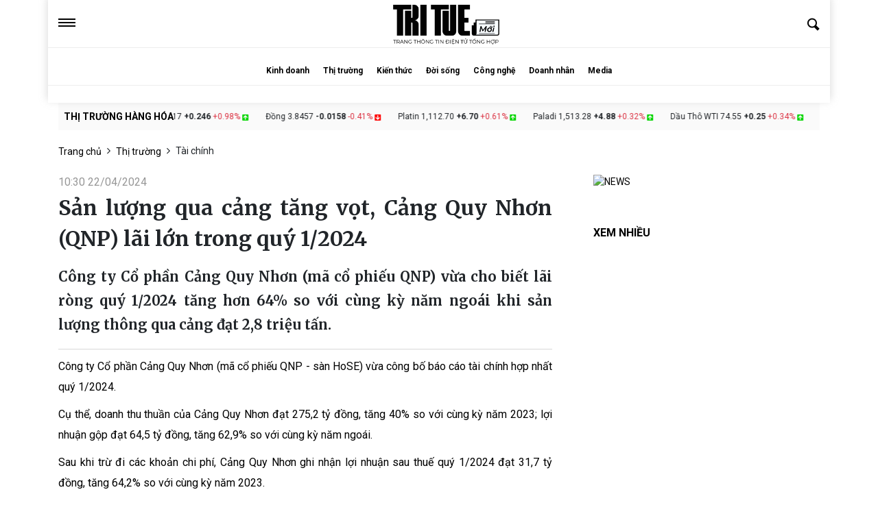

--- FILE ---
content_type: text/html; charset=UTF-8
request_url: https://trituemoi.vn/tai-chinh/san-luong-qua-cang-tang-vot-cang-quy-nhon-qnp-lai-lon-trong-quy-1-2024-19757.html
body_size: 30039
content:
<!DOCTYPE html>
<html lang="en-US">

<head>
    <meta charset="UTF-8">
    <meta http-equiv="X-UA-Compatible" content="IE=edge">
    <meta name="viewport" content="width=device-width, initial-scale=1.0, maximum-scale=1.0, user-scalable=no">
        <title>Sản lượng qua cảng tăng vọt, Cảng Quy Nhơn (QNP) lãi lớn trong quý 1/2024</title>
    <meta property="og:title" content="Sản lượng qua cảng tăng vọt, Cảng Quy Nhơn (QNP) lãi lớn trong quý 1/2024">
<meta charset="utf-8" content="character_set">
<meta name="robots" content="index, follow">
<meta name="twitter:title" content="Sản lượng qua cảng tăng vọt, Cảng Quy Nhơn (QNP) lãi lớn trong quý 1/2024">
<meta itemprop="name" content="Sản lượng qua cảng tăng vọt, Cảng Quy Nhơn (QNP) lãi lớn trong quý 1/2024">
<meta itemprop="description" content="Công ty Cổ phần Cảng Quy Nhơn (mã cổ phiếu QNP) vừa cho biết lãi ròng quý 1/2024 tăng hơn 64% so với cùng kỳ năm ngoái khi sản lượng thông qua cảng đạt 2,8 triệu tấn.">
<meta name="description" content="Công ty Cổ phần Cảng Quy Nhơn (mã cổ phiếu QNP) vừa cho biết lãi ròng quý 1/2024 tăng hơn 64% so với cùng kỳ năm ngoái khi sản lượng thông qua cảng đạt 2,8 triệu tấn.">
<meta property="og:description" content="Công ty Cổ phần Cảng Quy Nhơn (mã cổ phiếu QNP) vừa cho biết lãi ròng quý 1/2024 tăng hơn 64% so với cùng kỳ năm ngoái khi sản lượng thông qua cảng đạt 2,8 triệu tấn.">
<meta name="twitter:description" content="Công ty Cổ phần Cảng Quy Nhơn (mã cổ phiếu QNP) vừa cho biết lãi ròng quý 1/2024 tăng hơn 64% so với cùng kỳ năm ngoái khi sản lượng thông qua cảng đạt 2,8 triệu tấn.">
<meta name="copyright" content="Copyright (c) 2026 trituemoi.vn">
<meta name="apple-mobile-web-app-capable" content="yes">
<meta name="author" content="trituemoi.vn">
<meta property="article:publisher" content="trituemoi.vn">
<meta property="article:author" content="trituemoi.vn">
<meta property="og:site_name" content="trituemoi.vn">
<meta property="og:image" content="https://media.trituemoi.vn/news/2024/04/21/1713683378-cang-quy-nhon_66238523f41c9.jpeg">
<meta itemprop="image" content="https://media.trituemoi.vn/news/2024/04/21/1713683378-cang-quy-nhon_66238523f41c9.jpeg">
<meta name="twitter:image" content="https://media.trituemoi.vn/news/2024/04/21/1713683378-cang-quy-nhon_66238523f41c9.jpeg">
<meta property="og:url" content="https://trituemoi.vn/tai-chinh/san-luong-qua-cang-tang-vot-cang-quy-nhon-qnp-lai-lon-trong-quy-1-2024-19757.html">
<meta name="csrf-param" content="_csrfs">
<meta name="csrf-token" content="R8ShkL-Z0-MFcT5CZpn8i5Z9bGZ6aKEjA4UKr_tZ_LcrqeDaze-ZtnEYWSoPtIXh9AQDNEs4lGRG2n3Flh-y_A==">

<link href="https://trituemoi.vn/images/favicon.ico" rel="apple-touch-icon" sizes="57x57">
<link href="https://trituemoi.vn/images/favicon.ico" rel="apple-touch-icon" sizes="60x60">
<link href="https://trituemoi.vn/images/favicon.ico" rel="apple-touch-icon" sizes="72x72">
<link href="https://trituemoi.vn/images/favicon.ico" rel="apple-touch-icon" sizes="76x76">
<link href="https://trituemoi.vn/images/favicon.ico" rel="apple-touch-icon" sizes="114x114">
<link href="https://trituemoi.vn/images/favicon.ico" rel="apple-touch-icon" sizes="120x120">
<link href="https://trituemoi.vn/images/favicon.ico" rel="apple-touch-icon" sizes="144x144">
<link href="https://trituemoi.vn/images/favicon.ico" rel="apple-touch-icon" sizes="152x152">
<link href="https://trituemoi.vn/images/favicon.ico" rel="apple-touch-icon" sizes="180x180">
<link href="https://trituemoi.vn/images/favicon.ico" rel="icon" sizes="192x192">
<link href="https://trituemoi.vn/images/favicon.ico" rel="icon" sizes="96x96">
<link href="https://trituemoi.vn/images/favicon.ico" rel="icon" sizes="32x32">
<link href="https://trituemoi.vn/images/favicon.ico" rel="icon" sizes="16x16">
<link href="https://trituemoi.vn/tai-chinh/san-luong-qua-cang-tang-vot-cang-quy-nhon-qnp-lai-lon-trong-quy-1-2024-19757.html" rel="canonical">
<link href="/css/bootstrap.min.css" rel="stylesheet">
<link href="/css/jquery.bxslider.css" rel="stylesheet">
<link href="/css/font-awesome.css" rel="stylesheet">
<link href="/css/magnific-popup.css" rel="stylesheet">
<link href="/css/owl.carousel.css" rel="stylesheet">
<link href="/css/owl.theme.css" rel="stylesheet">
<link href="/css/style.css?v=1.0" rel="stylesheet">
<link href="/css/category.css?v=2.2" rel="stylesheet">
<link href="/css/tuyendung.css?v=1.0" rel="stylesheet">
<link href="/css/main.css?v=8.5" rel="stylesheet">
<link href="/js/toastr/toastr.min.css" rel="stylesheet">
<link href="/css/slick.css" rel="stylesheet">
<link href="/css/slick-theme.css" rel="stylesheet">    <div id="fb-root"></div>
    <script async defer crossorigin="anonymous"
        src="https://connect.facebook.net/vi_VN/sdk.js#xfbml=1&version=v13.0&appId=173537439658286&autoLogAppEvents=1"
        nonce="73NCiJX9"></script>
        <script async src="https://pagead2.googlesyndication.com/pagead/js/adsbygoogle.js?client=ca-pub-3892844794268817"
     crossorigin="anonymous"></script>
     <script async custom-element="amp-auto-ads"
        src="https://cdn.ampproject.org/v0/amp-auto-ads-0.1.js">
</script>
</head>

<body>
            <!-- banner image  -->
    <!-- <div class="banner_top d-none d-lg-block pb-4 mb-4">
        <a href="https://deborah.vn/vi/dedietrich-vietnam/" target="_blank">
            <img class="w-100" src="/banner/deborah-pc.png" alt="">
        </a>
    </div> -->
            <div class="banner_mb_iframe"></div>
    <header id="header">
        <div class="header_back">
            <div class="container box_fix_head">
                <div class="box_top_head">
                    <div class="drop_icon">
                        <i></i>
                        <i></i>
                        <i></i>
                    </div>
                    <div class="logo_head">
                        <a href="/">
                            <img src="/images/svg/logo-trituemoi.png" alt="">
                            <!-- <img src="/images/svg/logo-tet.svg" alt=""> -->
                        </a>
                    </div>
                    <div class="search_head">
                        <a href="/tim-kiem.html">
                            <img src="/images/svg/search.svg" alt="">
                        </a>
                    </div>
                </div>

                <div class="nav_group">
                    <nav>
                        <div class="drop_icon d-none">
                            <i></i>
                            <i></i>
                            <i></i>
                        </div>
                        <ul class="">
                                                        <li class="nav-item li_parent dropdown position-relative">
                                <a class="nav-item "
                                    href="/kinh-doanh.html"
                                    class="text-sm">Kinh doanh</a>
                                                                <ul class="dropdown-menu">
                                                                        <li><a class="dropdown-item"
                                            href="/kinh-doanh/xu-the.html">Xu thế</a>
                                    </li>
                                                                        <li><a class="dropdown-item"
                                            href="/kinh-doanh/start-up.html">Start up</a>
                                    </li>
                                                                        <li><a class="dropdown-item"
                                            href="/kinh-doanh/dau-tu.html">Đầu tư</a>
                                    </li>
                                                                    </ul>
                                                            </li>

                                                        <li class="nav-item li_parent dropdown position-relative">
                                <a class="nav-item active"
                                    href="/thi-truong.html"
                                    class="text-sm">Thị trường</a>
                                                                <ul class="dropdown-menu">
                                                                        <li><a class="dropdown-item"
                                            href="/thi-truong/chuyen-dong.html">Chuyển động</a>
                                    </li>
                                                                        <li><a class="dropdown-item"
                                            href="/thi-truong/bat-dong-san.html">Bất động sản</a>
                                    </li>
                                                                        <li><a class="dropdown-item"
                                            href="/thi-truong/tai-chinh.html">Tài chính</a>
                                    </li>
                                                                    </ul>
                                                            </li>

                                                        <li class="nav-item li_parent dropdown position-relative">
                                <a class="nav-item "
                                    href="/kien-thuc.html"
                                    class="text-sm">Kiến thức</a>
                                                                <ul class="dropdown-menu">
                                                                        <li><a class="dropdown-item"
                                            href="/kien-thuc/tu-sach-doanh-nhan.html">Tủ sách doanh nhân</a>
                                    </li>
                                                                        <li><a class="dropdown-item"
                                            href="/kien-thuc/sales-marketing.html">Sales - Marketing</a>
                                    </li>
                                                                        <li><a class="dropdown-item"
                                            href="/kien-thuc/brands.html">Brands</a>
                                    </li>
                                                                    </ul>
                                                            </li>

                                                        <li class="nav-item li_parent dropdown position-relative">
                                <a class="nav-item "
                                    href="/doi-song.html"
                                    class="text-sm">Đời sống</a>
                                                                <ul class="dropdown-menu">
                                                                        <li><a class="dropdown-item"
                                            href="/doi-song/giao-duc.html">Giáo dục</a>
                                    </li>
                                                                        <li><a class="dropdown-item"
                                            href="/doi-song/xa-hoi.html">Xã hội</a>
                                    </li>
                                                                        <li><a class="dropdown-item"
                                            href="/doi-song/van-hoa.html">Văn hóa</a>
                                    </li>
                                                                        <li><a class="dropdown-item"
                                            href="/doi-song/du-hoc.html">Du học</a>
                                    </li>
                                                                    </ul>
                                                            </li>

                                                        <li class="nav-item li_parent dropdown position-relative">
                                <a class="nav-item "
                                    href="/cong-nghe.html"
                                    class="text-sm">Công nghệ </a>
                                                                <ul class="dropdown-menu">
                                                                        <li><a class="dropdown-item"
                                            href="/cong-nghe/chuyen-doi-so.html">Chuyển đổi số</a>
                                    </li>
                                                                        <li><a class="dropdown-item"
                                            href="/cong-nghe/blockchain.html">Blockchain</a>
                                    </li>
                                                                        <li><a class="dropdown-item"
                                            href="/cong-nghe/tin-tuc-cong-nghe.html">Tin tức công nghệ</a>
                                    </li>
                                                                    </ul>
                                                            </li>

                                                        <li class="nav-item li_parent dropdown position-relative">
                                <a class="nav-item "
                                    href="/doanh-nhan.html"
                                    class="text-sm">Doanh nhân</a>
                                                                <ul class="dropdown-menu">
                                                                        <li><a class="dropdown-item"
                                            href="/doanh-nhan/ket-noi.html">Kết nối</a>
                                    </li>
                                                                        <li><a class="dropdown-item"
                                            href="/doanh-nhan/blog-doanh-nhan.html">Blog doanh nhân</a>
                                    </li>
                                                                        <li><a class="dropdown-item"
                                            href="/doanh-nhan/guong-doanh-nhan.html">Gương doanh nhân</a>
                                    </li>
                                                                    </ul>
                                                            </li>

                                                        <li class="nav-item li_parent dropdown position-relative">
                                <a class="nav-item "
                                    href="/media.html"
                                    class="text-sm">Media</a>
                                                                <ul class="dropdown-menu">
                                                                        <li><a class="dropdown-item"
                                            href="/media/leader-trip.html">Leader Trip</a>
                                    </li>
                                                                        <li><a class="dropdown-item"
                                            href="/media/leader-talk.html">Leader Talk</a>
                                    </li>
                                                                        <li><a class="dropdown-item"
                                            href="/media/e-magazines.html">E-Magazines</a>
                                    </li>
                                                                    </ul>
                                                            </li>

                                                        <!-- <li class="right_nav">
                                <a class="font-weight-bold" href="/site/contact">
                                    <img src="/images/svg/contact.svg" alt="">
                                    LIÊN HỆ
                                </a>
                                <a class="font-weight-bold" href="/category/search-job">
                                    <img src="/images/svg/work.svg" alt="">
                                    TÌM VIỆC
                                </a>
                            </li> -->
                        </ul>
                        <div class="search_head d-none">
                            <a href="/tim-kiem.html">
                                <img src="/images/svg/search.svg" alt="">
                            </a>
                        </div>
                    </nav>

                    <div class="drop_nav">
                        <div class="container">
                            <div class="top_dropnav">
                                <a class="logo_nav" href="/">
                                    <img src="/images/svg/logo-trituemoi.png" alt="">
                                    <!-- <img src="/images/svg/logo-tet.svg" alt=""> -->
                                </a>
                                <!-- <div class="group_nav">
                                    <a href="/site/contact">
                                        <img src="/images/svg/contact.svg" alt="">
                                        LIÊN HỆ
                                    </a>
                                    <a href="/category/search-job">
                                        <img src="/images/svg/work.svg" alt="">
                                        TÌM VIỆC
                                    </a>
                                </div> -->
                                <span class="close_nav"><img src="/images/svg/close-nav.svg" alt=""></span>
                            </div>
                            <ul class="ul_drop_nav">
                                
                                <li class="item li_parent dropdown position-relative">
                                    <a class="nav-item "
                                        href="/kinh-doanh.html"
                                        class="text-sm">Kinh doanh</a>

                                                                                                            <a
                                        href="/kinh-doanh/xu-the.html">Xu thế</a>
                                                                        <a
                                        href="/kinh-doanh/start-up.html">Start up</a>
                                                                        <a
                                        href="/kinh-doanh/dau-tu.html">Đầu tư</a>
                                                                                                            <!-- <a href="#">Link</a>
                                    <a href="#">Link</a>
                                    <a href="#">Link</a> -->
                                </li>
                                
                                <li class="item li_parent dropdown position-relative">
                                    <a class="nav-item active"
                                        href="/thi-truong.html"
                                        class="text-sm">Thị trường</a>

                                                                                                            <a
                                        href="/thi-truong/chuyen-dong.html">Chuyển động</a>
                                                                        <a
                                        href="/thi-truong/bat-dong-san.html">Bất động sản</a>
                                                                        <a
                                        href="/thi-truong/tai-chinh.html">Tài chính</a>
                                                                                                            <!-- <a href="#">Link</a>
                                    <a href="#">Link</a>
                                    <a href="#">Link</a> -->
                                </li>
                                
                                <li class="item li_parent dropdown position-relative">
                                    <a class="nav-item "
                                        href="/kien-thuc.html"
                                        class="text-sm">Kiến thức</a>

                                                                                                            <a
                                        href="/kien-thuc/tu-sach-doanh-nhan.html">Tủ sách doanh nhân</a>
                                                                        <a
                                        href="/kien-thuc/sales-marketing.html">Sales - Marketing</a>
                                                                        <a
                                        href="/kien-thuc/brands.html">Brands</a>
                                                                                                            <!-- <a href="#">Link</a>
                                    <a href="#">Link</a>
                                    <a href="#">Link</a> -->
                                </li>
                                
                                <li class="item li_parent dropdown position-relative">
                                    <a class="nav-item "
                                        href="/doi-song.html"
                                        class="text-sm">Đời sống</a>

                                                                                                            <a
                                        href="/doi-song/giao-duc.html">Giáo dục</a>
                                                                        <a
                                        href="/doi-song/xa-hoi.html">Xã hội</a>
                                                                        <a
                                        href="/doi-song/van-hoa.html">Văn hóa</a>
                                                                        <a
                                        href="/doi-song/du-hoc.html">Du học</a>
                                                                                                            <!-- <a href="#">Link</a>
                                    <a href="#">Link</a>
                                    <a href="#">Link</a> -->
                                </li>
                                
                                <li class="item li_parent dropdown position-relative">
                                    <a class="nav-item "
                                        href="/cong-nghe.html"
                                        class="text-sm">Công nghệ </a>

                                                                                                            <a
                                        href="/cong-nghe/chuyen-doi-so.html">Chuyển đổi số</a>
                                                                        <a
                                        href="/cong-nghe/blockchain.html">Blockchain</a>
                                                                        <a
                                        href="/cong-nghe/tin-tuc-cong-nghe.html">Tin tức công nghệ</a>
                                                                                                            <!-- <a href="#">Link</a>
                                    <a href="#">Link</a>
                                    <a href="#">Link</a> -->
                                </li>
                                
                                <li class="item li_parent dropdown position-relative">
                                    <a class="nav-item "
                                        href="/doanh-nhan.html"
                                        class="text-sm">Doanh nhân</a>

                                                                                                            <a
                                        href="/doanh-nhan/ket-noi.html">Kết nối</a>
                                                                        <a
                                        href="/doanh-nhan/blog-doanh-nhan.html">Blog doanh nhân</a>
                                                                        <a
                                        href="/doanh-nhan/guong-doanh-nhan.html">Gương doanh nhân</a>
                                                                                                            <!-- <a href="#">Link</a>
                                    <a href="#">Link</a>
                                    <a href="#">Link</a> -->
                                </li>
                                
                                <li class="item li_parent dropdown position-relative">
                                    <a class="nav-item "
                                        href="/media.html"
                                        class="text-sm">Media</a>

                                                                                                            <a
                                        href="/media/leader-trip.html">Leader Trip</a>
                                                                        <a
                                        href="/media/leader-talk.html">Leader Talk</a>
                                                                        <a
                                        href="/media/e-magazines.html">E-Magazines</a>
                                                                                                            <!-- <a href="#">Link</a>
                                    <a href="#">Link</a>
                                    <a href="#">Link</a> -->
                                </li>
                                                            </ul>
                        </div>
                    </div>
                </div>
            </div>
        </div>
    </header>
    <!-- End Header -->
    <section class="content content_mb">
                <div class="box_top_index">
            <div class="container">
                <div class="scroll_ck">
                    <p class="text-uppercase font-weight-bold pl-2">Thị trường hàng hóa</p>
                    <ul>
                                                <li>
                            <span>Vàng 2,007.50 </span> <span class="font-weight-bold"> +11.50 </span>
                            <span class="text-danger"> +0.58% </span> 
                            <span> <img src="/images/svg/icon-increase.svg" alt="" /></span>                        </li>
                                                <li>
                            <span>XAU/USD 1,998.53 </span> <span class="font-weight-bold"> +9.13 </span>
                            <span class="text-danger"> +0.46% </span> 
                            <span> <img src="/images/svg/icon-increase.svg" alt="" /></span>                        </li>
                                                <li>
                            <span>Bạc 25.317 </span> <span class="font-weight-bold"> +0.246 </span>
                            <span class="text-danger"> +0.98% </span> 
                            <span> <img src="/images/svg/icon-increase.svg" alt="" /></span>                        </li>
                                                <li>
                            <span>Đồng 3.8457 </span> <span class="font-weight-bold"> -0.0158 </span>
                            <span class="text-danger"> -0.41% </span> 
                            <span> <img src="/images/svg/icon-decrease.svg" alt="" /></span>                        </li>
                                                <li>
                            <span>Platin 1,112.70 </span> <span class="font-weight-bold"> +6.70 </span>
                            <span class="text-danger"> +0.61% </span> 
                            <span> <img src="/images/svg/icon-increase.svg" alt="" /></span>                        </li>
                                                <li>
                            <span>Paladi 1,513.28 </span> <span class="font-weight-bold"> +4.88 </span>
                            <span class="text-danger"> +0.32% </span> 
                            <span> <img src="/images/svg/icon-increase.svg" alt="" /></span>                        </li>
                                                <li>
                            <span>Dầu Thô WTI 74.55 </span> <span class="font-weight-bold"> +0.25 </span>
                            <span class="text-danger"> +0.34% </span> 
                            <span> <img src="/images/svg/icon-increase.svg" alt="" /></span>                        </li>
                                                <li>
                            <span>Dầu Brent 78.06 </span> <span class="font-weight-bold"> +0.34 </span>
                            <span class="text-danger"> +0.44% </span> 
                            <span> <img src="/images/svg/icon-increase.svg" alt="" /></span>                        </li>
                                                <li>
                            <span>Khí Tự nhiên 2.311 </span> <span class="font-weight-bold"> +0.006 </span>
                            <span class="text-danger"> +0.26% </span> 
                            <span> <img src="/images/svg/icon-increase.svg" alt="" /></span>                        </li>
                                                <li>
                            <span>Dầu Nhiên liệu 2.3770 </span> <span class="font-weight-bold"> +0.0078 </span>
                            <span class="text-danger"> +0.33% </span> 
                            <span> <img src="/images/svg/icon-increase.svg" alt="" /></span>                        </li>
                                                <li>
                            <span>Xăng RBOB 2.5190 </span> <span class="font-weight-bold"> +0.0065 </span>
                            <span class="text-danger"> +0.26% </span> 
                            <span> <img src="/images/svg/icon-increase.svg" alt="" /></span>                        </li>
                                                <li>
                            <span>Dầu khí London 693.00 </span> <span class="font-weight-bold"> +1.62 </span>
                            <span class="text-danger"> +0.23% </span> 
                            <span> <img src="/images/svg/icon-increase.svg" alt="" /></span>                        </li>
                                                <li>
                            <span>Nhôm 2,312.00 </span> <span class="font-weight-bold"> -15.00 </span>
                            <span class="text-danger"> -0.64% </span> 
                            <span> <img src="/images/svg/icon-decrease.svg" alt="" /></span>                        </li>
                                                <li>
                            <span>Kẽm 2,602.00 </span> <span class="font-weight-bold"> -43.00 </span>
                            <span class="text-danger"> -1.63% </span> 
                            <span> <img src="/images/svg/icon-decrease.svg" alt="" /></span>                        </li>
                                                <li>
                            <span>Ni-ken 23,721.00 </span> <span class="font-weight-bold"> +75.00 </span>
                            <span class="text-danger"> +0.32% </span> 
                            <span> <img src="/images/svg/icon-increase.svg" alt="" /></span>                        </li>
                                                <li>
                            <span>Copper 8,492.50 </span> <span class="font-weight-bold"> -60.00 </span>
                            <span class="text-danger"> -0.70% </span> 
                            <span> <img src="/images/svg/icon-decrease.svg" alt="" /></span>                        </li>
                                                <li>
                            <span>Lúa mì Hoa Kỳ 634.60 </span> <span class="font-weight-bold"> -6.40 </span>
                            <span class="text-danger"> -1.00% </span> 
                            <span> <img src="/images/svg/icon-decrease.svg" alt="" /></span>                        </li>
                                                <li>
                            <span>Thóc 17.030 </span> <span class="font-weight-bold"> -0.040 </span>
                            <span class="text-danger"> -0.23% </span> 
                            <span> <img src="/images/svg/icon-decrease.svg" alt="" /></span>                        </li>
                                                <li>
                            <span>Bắp Hoa Kỳ 597.00 </span> <span class="font-weight-bold"> -3.00 </span>
                            <span class="text-danger"> -0.50% </span> 
                            <span> <img src="/images/svg/icon-decrease.svg" alt="" /></span>                        </li>
                                                <li>
                            <span>Đậu nành Hoa Kỳ 1,409.50 </span> <span class="font-weight-bold"> -4.50 </span>
                            <span class="text-danger"> -0.32% </span> 
                            <span> <img src="/images/svg/icon-decrease.svg" alt="" /></span>                        </li>
                                                <li>
                            <span>Dầu Đậu nành Hoa Kỳ 51.78 </span> <span class="font-weight-bold"> -0.72 </span>
                            <span class="text-danger"> -1.37% </span> 
                            <span> <img src="/images/svg/icon-decrease.svg" alt="" /></span>                        </li>
                                                <li>
                            <span>Khô Đậu nành Hoa Kỳ 425.55 </span> <span class="font-weight-bold"> -1.85 </span>
                            <span class="text-danger"> -0.43% </span> 
                            <span> <img src="/images/svg/icon-decrease.svg" alt="" /></span>                        </li>
                                                <li>
                            <span>Cotton Hoa Kỳ loại 2 78.62 </span> <span class="font-weight-bold"> +0.26 </span>
                            <span class="text-danger"> +0.33% </span> 
                            <span> <img src="/images/svg/icon-increase.svg" alt="" /></span>                        </li>
                                                <li>
                            <span>Ca Cao Hoa Kỳ 2,947.50 </span> <span class="font-weight-bold"> -2.50 </span>
                            <span class="text-danger"> -0.08% </span> 
                            <span> <img src="/images/svg/icon-decrease.svg" alt="" /></span>                        </li>
                                                <li>
                            <span>Cà phê Hoa Kỳ loại C 188.80 </span> <span class="font-weight-bold"> -2.80 </span>
                            <span class="text-danger"> -1.46% </span> 
                            <span> <img src="/images/svg/icon-decrease.svg" alt="" /></span>                        </li>
                                                <li>
                            <span>Cà phê London 2,382.00 </span> <span class="font-weight-bold"> -143.00 </span>
                            <span class="text-danger"> -5.66% </span> 
                            <span> <img src="/images/svg/icon-decrease.svg" alt="" /></span>                        </li>
                                                <li>
                            <span>Đường Hoa Kỳ loại 11 26.66 </span> <span class="font-weight-bold"> +0.15 </span>
                            <span class="text-danger"> +0.57% </span> 
                            <span> <img src="/images/svg/icon-increase.svg" alt="" /></span>                        </li>
                                                <li>
                            <span>Nước Cam 269.85 </span> <span class="font-weight-bold"> -10.00 </span>
                            <span class="text-danger"> -3.57% </span> 
                            <span> <img src="/images/svg/icon-decrease.svg" alt="" /></span>                        </li>
                                                <li>
                            <span>Bê 174.45 </span> <span class="font-weight-bold"> +0.15 </span>
                            <span class="text-danger"> +0.09% </span> 
                            <span> <img src="/images/svg/icon-increase.svg" alt="" /></span>                        </li>
                                                <li>
                            <span>Heo nạc 78.40 </span> <span class="font-weight-bold"> +1.52 </span>
                            <span class="text-danger"> +1.98% </span> 
                            <span> <img src="/images/svg/icon-increase.svg" alt="" /></span>                        </li>
                                                <li>
                            <span>Bê đực non 233.70 </span> <span class="font-weight-bold"> +4.38 </span>
                            <span class="text-danger"> +1.91% </span> 
                            <span> <img src="/images/svg/icon-increase.svg" alt="" /></span>                        </li>
                                                <li>
                            <span>Gỗ 348.00 </span> <span class="font-weight-bold"> -15.70 </span>
                            <span class="text-danger"> -4.32% </span> 
                            <span> <img src="/images/svg/icon-decrease.svg" alt="" /></span>                        </li>
                                                <li>
                            <span>Yến mạch 327.90 </span> <span class="font-weight-bold"> +0.60 </span>
                            <span class="text-danger"> +0.18% </span> 
                            <span> <img src="/images/svg/icon-increase.svg" alt="" /></span>                        </li>
                                            </ul>
                </div>
            </div>
        </div>
                
<div class="bread_crumb container ">
    <ul class="">
        
                <li>
                        <a href="/" class="breadcrumb-item">Trang chủ </a>
            <i class="fa fa-angle-right"></i>
                    </li>
                <li>
                        <a href="/thi-truong.html" class="breadcrumb-item">Thị trường </a>
            <i class="fa fa-angle-right"></i>
                    </li>
                <li>
                        Tài chính                    </li>
            </ul>
</div>        <link
    href="https://fonts.googleapis.com/css2?family=Merriweather:ital,wght@0,300;0,400;0,700;1,300&family=Roboto:wght@100&display=swap"
    rel="stylesheet" />
<link href="https://fonts.googleapis.com/css2?family=Merriweather:wght@300&family=Roboto:wght@100&display=swap"
    rel="stylesheet" />
    <amp-auto-ads type="adsense"
        data-ad-client="ca-pub-3892844794268817">
</amp-auto-ads>
<div class="container detail-post">
    <div class="group_top_news">
        <div class="group_content_new">
            <div class="content_new">
                <div class="top_ct_new">
                    <span class="date_new">10:30 22/04/2024</span>
                    <h1 class="font-weight-bold">Sản lượng qua cảng tăng vọt, Cảng Quy Nhơn (QNP) lãi lớn trong quý 1/2024</h1>
                                                            <h2 class="title_new"><strong>Công ty Cổ phần Cảng Quy Nhơn (mã cổ phiếu QNP) vừa cho biết lãi ròng quý 1/2024 tăng hơn 64% so với cùng kỳ năm ngoái khi sản lượng thông qua cảng đạt 2,8 triệu tấn.</strong></h2>
                </div>
                                <div class="content_post">
                    <p style="text-align:justify">C&ocirc;ng ty Cổ phần Cảng Quy Nhơn (m&atilde; cổ phiếu QNP - s&agrave;n HoSE) vừa c&ocirc;ng bố b&aacute;o c&aacute;o t&agrave;i ch&iacute;nh hợp nhất qu&yacute; 1/2024.</p>

<p style="text-align:justify">Cụ thể, doanh thu thuần của&nbsp;Cảng Quy Nhơn&nbsp;đạt 275,2 tỷ đồng, tăng 40% so với c&ugrave;ng kỳ năm 2023; lợi nhuận gộp đạt 64,5 tỷ đồng, tăng 62,9% so với c&ugrave;ng kỳ năm ngo&aacute;i.</p>

<p style="text-align:justify">Sau khi trừ đi c&aacute;c khoản chi ph&iacute;, Cảng Quy Nhơn ghi nhận lợi nhuận sau thuế qu&yacute; 1/2024 đạt 31,7 tỷ đồng, tăng 64,2% so với c&ugrave;ng kỳ năm 2023.</p>

<p style="text-align:justify">Cảng Quy Nhơn cho biết, lợi nhuận sau thuế tăng đ&aacute;ng kể l&agrave; do sản lượng h&agrave;ng h&oacute;a qu&yacute; 1/2024 th&ocirc;ng qua Cảng Quy Nhơn đạt hơn 2,8 triệu tấn, tăng hơn 45% so với c&ugrave;ng kỳ năm ngo&aacute;i.</p>

<div class="align-center">
<figure class="image custom-cursor-default-hover"><img alt="" height="255" src="https://media.trituemoi.vn/news/2024/04/21/cang-quy-nhon_66238523f41c9.jpeg" width="453" />
<figcaption>Trong qu&yacute; 1/2024, sản lượng qua Cảng Quy Nhơn tăng hơn 45%, đạt 2,8 triệu tấn.</figcaption>
</figure>
</div>

<p style="text-align:justify">&nbsp;</p>

<p style="text-align:justify">Năm nay, Cảng Quy Nhơn đặt mục ti&ecirc;u doanh thu hợp nhất đạt 1.247 tỷ đồng, tăng 28% so với mức thực hiện năm 2023. Tuy nhi&ecirc;n, lợi nhuận trước thuế dự kiến giảm 20%, c&ograve;n 115 tỷ đồng. Như vậy, sau 3 th&aacute;ng đầu năm nay, Cảng Quy Nhơn đ&atilde; ho&agrave;n th&agrave;nh được 22% kế hoạch doanh thu v&agrave; 27,5% kế hoạch lợi nhuận sau thuế đề ra.</p>

<p style="text-align:justify">Tại Đại hội đồng cổ đ&ocirc;ng thường ni&ecirc;n năm 2023 vừa diễn ra, &ocirc;ng L&ecirc; Hồng Qu&acirc;n - Tổng Gi&aacute;m đốc điều h&agrave;nh Cảng Quy Nhơn cho biết, c&ocirc;ng ty sẽ tập trung khai th&aacute;c nguồn h&agrave;ng container v&agrave; ph&aacute;t triển dịch vụ logistic trong thời gian tới.</p>

<p style="text-align:justify">Đồng thời, Cảng Quy Nhơn sẽ duy tr&igrave; kh&aacute;ch h&agrave;ng hiện hữu, ph&aacute;t triển kh&aacute;ch h&agrave;ng mới; tận dụng tối đa lợi thế của hệ sinh th&aacute;i cảng biển - vận tải biển - logistics của Tổng C&ocirc;ng ty H&agrave;ng hải Việt Nam (VIMC) nhằm ph&aacute;t triển dịch vụ logistics, đẩy nhanh tiến độ đầu tư trang thiết bị khai th&aacute;c cho Bến số 1.</p>

<p style="text-align:justify">Xem th&ecirc;m: &quot;Cảng Quy Nhơn (QNP): Mục ti&ecirc;u l&atilde;i &ldquo;đi l&ugrave;i&rdquo; 20%, h&eacute; lộ kế hoạch VIMC tho&aacute;i vốn&quot; tr&ecirc;n Tạp ch&iacute; C&ocirc;ng Thương tại đ&acirc;y.</p>

<p style="text-align:justify">Đầu năm nay, Cảng Quy Nhơn đ&atilde; duyệt chi 195 tỷ đồng để đầu tư Cần trục quay đa năng nhằm phục vụ c&aacute;c hoạt động tr&ecirc;n Bến số 1. Dự kiến, cần trục n&agrave;y sẽ được chế tạo trong năm nay v&agrave; được đưa v&agrave;o khai th&aacute;c trong năm 2025.</p>

<p style="text-align:justify">Trước đ&oacute;, hồi th&aacute;ng 8/2023, Cảng Quy Nhơn đ&atilde; ho&agrave;n tất việc n&acirc;ng cấp Bến số 1 với tổng mức đầu tư hơn 546 tỷ đồng. Qua đ&oacute;, n&acirc;ng tổng chiều d&agrave;i bến l&ecirc;n 480m để c&oacute; thể tiếp nhận đồng thời 2 t&agrave;u container 30.000 DWT đầy tải.</p>

<p style="text-align:justify">Ngo&agrave;i ra, Cảng Quy Nhơn cũng đang triển khai Giai đoạn 1 của Kế hoạch mở rộng với tầm nh&igrave;n đến năm 2030, nhằm mở rộng th&ecirc;m 3,8 ha. C&aacute;c dự &aacute;n n&acirc;ng cấp được kỳ vọng sẽ gi&uacute;p C&ocirc;ng ty tăng c&ocirc;ng suất xử l&yacute; h&agrave;ng h&oacute;a l&ecirc;n mức 15 triệu tấn/năm v&agrave;o năm 2025.</p>

<p style="text-align:justify">T&iacute;nh đến hết qu&yacute; 1/2024, tổng t&agrave;i sản của Cảng Quy Nhơn đạt 1.325 tỷ đồng, tăng 4,5% so với cuối năm 2023. Trong đ&oacute;, c&aacute;c khoản phải thu ngắn hạn tăng 34%, l&ecirc;n gần 216 tỷ đồng; tiền v&agrave; c&aacute;c khoản tương đương tiền giảm 33%, xuống c&ograve;n 158,4 tỷ đồng.</p>

<p style="text-align:justify">Về ph&iacute;a nguồn vốn, nợ phải trả của Cảng Quy Nhơn ở mức 463,7 tỷ đồng, tăng 6% so với cuối năm 2023. Trong đ&oacute;, nợ vay t&agrave;i ch&iacute;nh d&agrave;i hạn ghi nhận ở mức 231,6 tỷ đồng, chiếm gần 50% cơ cấu nợ. Vốn chủ sở hữu tăng 3,8%, đạt 861,7 tỷ đồng.</p>
                </div>
                <div class="author__group mt-3">
                    <div class="author__bot position-relative">
                        <p class="author_news">Duy Quang</p>
                        <a class="link-source-name" href="javascript:void(0)">
                                                        <p>Theo <strong>TC Công Thương</strong></p>                            <span class="btn-copy-link" onclick="copyToClipboard('.link-source-full')">
                                <svg width="10" height="10" viewBox="0 0 10 10" fill="none" xmlns="http://www.w3.org/2000/svg">
                                    <path fill-rule="evenodd" clip-rule="evenodd" d="M2.5 2.08333C2.38949 2.08333 2.28351 2.12723 2.20537 2.20537C2.12723 2.28351 2.08333 2.38949 2.08333 2.5V8.33333C2.08333 8.44384 2.12723 8.54982 2.20537 8.62796C2.28351 8.7061 2.38949 8.75 2.5 8.75H7.5C7.61051 8.75 7.71649 8.7061 7.79463 8.62796C7.87277 8.54982 7.91667 8.44384 7.91667 8.33333V2.5C7.91667 2.38949 7.87277 2.28351 7.79463 2.20537C7.71649 2.12723 7.61051 2.08333 7.5 2.08333H6.66667C6.43655 2.08333 6.25 1.89679 6.25 1.66667C6.25 1.43655 6.43655 1.25 6.66667 1.25H7.5C7.83152 1.25 8.14946 1.3817 8.38388 1.61612C8.6183 1.85054 8.75 2.16848 8.75 2.5V8.33333C8.75 8.66485 8.6183 8.9828 8.38388 9.21722C8.14946 9.45164 7.83152 9.58333 7.5 9.58333H2.5C2.16848 9.58333 1.85054 9.45164 1.61612 9.21722C1.3817 8.9828 1.25 8.66485 1.25 8.33333V2.5C1.25 2.16848 1.3817 1.85054 1.61612 1.61612C1.85054 1.3817 2.16848 1.25 2.5 1.25H3.33333C3.56345 1.25 3.75 1.43655 3.75 1.66667C3.75 1.89679 3.56345 2.08333 3.33333 2.08333H2.5Z" fill="#333"></path>
                                    <path fill-rule="evenodd" clip-rule="evenodd" d="M2.91666 1.25C2.91666 0.789762 3.28976 0.416667 3.75 0.416667H6.25C6.71023 0.416667 7.08333 0.789762 7.08333 1.25V2.08333C7.08333 2.54357 6.71023 2.91667 6.25 2.91667H3.75C3.28976 2.91667 2.91666 2.54357 2.91666 2.08333V1.25ZM6.25 1.25H3.75V2.08333H6.25V1.25Z" fill="#333"></path>
                                </svg>
                                Copy link
                            </span>
                        </a>
                        <div class="link-source-detail">
                            <div class="sourcelinktop">
                                <span class="link-source-detail-title">Link bài gốc</span>
                                <span class="btn-copy-link-source" data-link="/tai-chinh/san-luong-qua-cang-tang-vot-cang-quy-nhon-qnp-lai-lon-trong-quy-1-2024-19757.html">
                                    <svg width="10" height="10" viewBox="0 0 10 10" fill="none" xmlns="http://www.w3.org/2000/svg">
                                        <path fill-rule="evenodd" clip-rule="evenodd" d="M2.5 2.08333C2.38949 2.08333 2.28351 2.12723 2.20537 2.20537C2.12723 2.28351 2.08333 2.38949 2.08333 2.5V8.33333C2.08333 8.44384 2.12723 8.54982 2.20537 8.62796C2.28351 8.7061 2.38949 8.75 2.5 8.75H7.5C7.61051 8.75 7.71649 8.7061 7.79463 8.62796C7.87277 8.54982 7.91667 8.44384 7.91667 8.33333V2.5C7.91667 2.38949 7.87277 2.28351 7.79463 2.20537C7.71649 2.12723 7.61051 2.08333 7.5 2.08333H6.66667C6.43655 2.08333 6.25 1.89679 6.25 1.66667C6.25 1.43655 6.43655 1.25 6.66667 1.25H7.5C7.83152 1.25 8.14946 1.3817 8.38388 1.61612C8.6183 1.85054 8.75 2.16848 8.75 2.5V8.33333C8.75 8.66485 8.6183 8.9828 8.38388 9.21722C8.14946 9.45164 7.83152 9.58333 7.5 9.58333H2.5C2.16848 9.58333 1.85054 9.45164 1.61612 9.21722C1.3817 8.9828 1.25 8.66485 1.25 8.33333V2.5C1.25 2.16848 1.3817 1.85054 1.61612 1.61612C1.85054 1.3817 2.16848 1.25 2.5 1.25H3.33333C3.56345 1.25 3.75 1.43655 3.75 1.66667C3.75 1.89679 3.56345 2.08333 3.33333 2.08333H2.5Z" fill="white"></path>
                                        <path fill-rule="evenodd" clip-rule="evenodd" d="M2.91666 1.25C2.91666 0.789762 3.28976 0.416667 3.75 0.416667H6.25C6.71023 0.416667 7.08333 0.789762 7.08333 1.25V2.08333C7.08333 2.54357 6.71023 2.91667 6.25 2.91667H3.75C3.28976 2.91667 2.91666 2.54357 2.91666 2.08333V1.25ZM6.25 1.25H3.75V2.08333H6.25V1.25Z" fill="white"></path>
                                    </svg>
                                    <i>Lấy link</i>
                                </span>
                            </div>
                                                        <a class="link-source-full" title="https://tapchicongthuong.vn/bai-viet/san-luong-qua-cang-tang-vot-cang-quy-nhon-qnp-lai-lon-trong-quy-12024-119930.htm" rel="nofollow" href="javascript:void(0);">https://tapchicongthuong.vn/bai-viet/san-luong-qua-cang-tang-vot-cang-quy-nhon-qnp-lai-lon-trong-quy-12024-119930.htm</a>
                            <div class="arrow-down"></div>
                        </div>
                    </div>
                </div>
            </div>
            <div class="like_share">
                <div class="icon_ls d-flex align-items-center justify-content-between p-3">
                    <div class="fb_icon">
                        <div class="flex justify-between">
                            <div class="flex p-4 justify-center">
                                <div class="fb-like" data-href="/tai-chinh/san-luong-qua-cang-tang-vot-cang-quy-nhon-qnp-lai-lon-trong-quy-1-2024-19757.html" data-width="" data-layout="button_count" data-action="like" data-size="large" data-share="true"></div>
                            </div>
                        </div>
                    </div>
                    <div class="mess_icon">
                        <a href="mailto:lienhe@intelmedia.vn">
                            <img src="/images/svg/mail.svg" alt="">
                        </a>
                    </div>
                </div>
                <!-- <div class="row p-3">
                    <div class="col-lg-8 share_left">
                        <p>Bạn đọc có thể báo tin, gửi bài viết, clip, ảnh về email
                            <a href="mailto:lienhe@intelmedia.vn"><strong>lienhe@intelmedia.vn</strong></a>  <br> để nhận <strong>nhuận bút cao trong vòng
                                24h.</strong></p>
                        <p>Đường dây nóng: <a href="tel:0889099997"><strong>0889.099.997</strong></a></p>
                    </div>
                    <div class="col-lg-4">
                        <div class="share_right d-flex align-items-center p-3">
                            <div class="logo_sh">
                                <img class="w-100" src="/images/svg/logo-trituemoi.png" alt="">
                            </div>
                            <div class="like_page pl-2">
                                <a href="https://www.facebook.com/trituemoi.vn/">
                                    <p class="mb-2"><strong>Trí tuệ mới</strong></p>
                                    <img class="mb-0" src="/images/svg/like-page.svg" alt="">
                                </a>
                            </div>
                        </div>
                    </div>
                </div> -->
            </div>
        </div>
        <div class="right_news">
            <!-- <div class="banner_news position-relative sticky_banner_hidden"> -->
                <!-- <div class="link_banner_float" data-link="https://hanofeed.com/"></div>
                <iframe src="/banner/hano300x600/ga300600.html" frameborder="0" height="600" width="100%"></iframe> -->
                <!-- <a href="https://pbs.edu.vn/">
                    <img class="w-100" src="/banner/banner-pbs.png" alt="banner-pbs">
                </a>
            </div> -->
                            <div class="banner_top_index position-relative">
                                            <a target="_blank" href="https://ticasilicone.vn/">
                            <img src="https://media.trituemoi.vn/banner/2024/06/26/1719375492-tica.jpg" alt="NEWS">
                        </a>
                                    </div>
                   
            <div class="sticky_banner mt_banner">
                <div class="hot-news mt-4">
                    <div class="title container pl-0 text-uppercase pt-sm-5">Xem nhiều</div>
                    <div class="hot-news_lists">
                                            </div>
                </div>
            </div>
        </div>
    </div>
                </div>
<div class="container">
    <div class="group_new_bot">
        <div class="new_bot_left">
                            <div class="tag_new mt-5">
                    <p class="p-0">Tag</p>
                    <div class="ct_tag">
                                                <a href="/tim-kiem.html?tag=2298&q=+s%E1%BA%A3n+l%C6%B0%E1%BB%A3ng+th%E1%BB%A7y+s%E1%BA%A3n+"> sản lượng thủy sản </a>
                                            </div>
                </div>
                        <div class="left_post_bottom d-inline-block">
                                <div class="category_bot_new mt-5">
                    <p class="title_cate_new font-weight-bold">BÀI VIẾT LIÊN QUAN</p>
                    <div class="list_post_in_cate">
                                                        <div>
                                    <a href="/tai-chinh/thi-truong-dau-mo-the-gioi-nhieu-kha-nang-opec-se-cat-giam-san-luong-1958.html">
                                        <img class="w-100" src="https://media.trituemoi.vn/news/2022/08/15/1660551945-thi-truong-dau-mo.jpg" alt="">
                                        <p class="mt-2 font-weight-bold color-gray line_3">Thị trường dầu mỏ thế giới: Nhiều khả năng OPEC sẽ cắt giảm sản lượng</p>
                                    </a>
                                    <div class="d-flex align-items-center mt-1">
                                        <span class="fz-12 gray_7 mr-2"></span>
                                    </div>
                                </div>
                                                        <div>
                                    <a href="/tai-chinh/san-luong-thit-heo-toan-cau-nam-2022-du-bao-dat-muc-110-7-trieu-tan-2071.html">
                                        <img class="w-100" src="https://media.trituemoi.vn/news/2022/08/18/1660793895-san-luong-thit-heo-toan-cau-nam-2022.jpg" alt="">
                                        <p class="mt-2 font-weight-bold color-gray line_3">Sản lượng thịt heo toàn cầu năm 2022 dự báo đạt mức 110,7 triệu tấn</p>
                                    </a>
                                    <div class="d-flex align-items-center mt-1">
                                        <span class="fz-12 gray_7 mr-2"></span>
                                    </div>
                                </div>
                                                        <div>
                                    <a href="/tai-chinh/thang-7-2022-san-luong-tieu-thu-o-to-tang-manh-2108.html">
                                        <img class="w-100" src="https://media.trituemoi.vn/news/2022/08/19/1660891783-tieu-thu-o-to.jpg" alt="">
                                        <p class="mt-2 font-weight-bold color-gray line_3">Tháng 7/2022, sản lượng tiệu thụ ô tô tăng mạnh</p>
                                    </a>
                                    <div class="d-flex align-items-center mt-1">
                                        <span class="fz-12 gray_7 mr-2"></span>
                                    </div>
                                </div>
                                            </div>
                </div>
                
                                            <div class="category_more">
                            <p class="title_cate_new font-weight-bold mb-0">Đọc thêm</p>
                            <div class="category_more_list">
                                                                        <div class="group_more_new">
                                            <div>
                                                <a class="a_left_more" href="/tai-chinh/lay-don-bay-ngan-hang-tao-dong-luc-xung-luc-moi-phat-trien-dat-nuoc-23640.html">
                                                    <p class="font-weight-bold color-gray fz-16 lh-25 mb-2 line_3 d-none d-lg-block">Lấy đòn bẩy ngân hàng tạo động lực, xung lực mới phát triển đất nước</p>
                                                    <p class="line_3">DNVN - Thủ tướng đề nghị lấy đòn bẩy ngân hàng để phát huy, khai thác tiềm năng khác biệt, cơ hội nổi trội, lợi thế cạnh tranh, tạo động lực, xung lực mới trong phát triển đất nước.</p>
                                                </a>
                                                <div class="d-flex align-items-center mt-1">
                                                    <span class="fz-12 gray_7 mr-2"></span>
                                                                                                    </div>
                                            </div>
                                            <div>
                                                <a class="a_left_more d-block d-lg-none" href="/tai-chinh/lay-don-bay-ngan-hang-tao-dong-luc-xung-luc-moi-phat-trien-dat-nuoc-23640.html">
                                                    <p class="font-weight-bold color-gray fz-16 lh-25 mb-2 d-block line_3">Lấy đòn bẩy ngân hàng tạo động lực, xung lực mới phát triển đất nước</p>
                                                </a>
                                                <a href="/tai-chinh/lay-don-bay-ngan-hang-tao-dong-luc-xung-luc-moi-phat-trien-dat-nuoc-23640.html">
                                                    <img class="w-100 mh_img" src="https://media.trituemoi.vn/news/2025/02/13/1739419538-8e7ttg-ngan-hang-1.webp" alt="">
                                                </a>
                                            </div>
                                        </div>
                                                                                                            <div class="group_more_new">
                                            <div>
                                                <a class="a_left_more" href="/tai-chinh/sap-van-hanh-nha-may-moi-soi-the-ky-stk-dat-muc-tieu-lai-ky-luc-nam-nay-23665.html">
                                                    <p class="font-weight-bold color-gray fz-16 lh-25 mb-2 line_3 d-none d-lg-block">Sắp vận hành nhà máy mới, Sợi Thế Kỷ (STK) đặt mục tiêu lãi kỷ lục năm nay</p>
                                                    <p class="line_3">Sợi Thế Kỷ (mã cổ phiếu STK) cho biết Nhà máy Unitex dự kiến sẽ chính thức vận hành thương mại trong quý 2/2025. Đồng thời, công ty đã nghiên cứu thành công loạt sản phẩm mới với nhiều tính năng nổi trội.</p>
                                                </a>
                                                <div class="d-flex align-items-center mt-1">
                                                    <span class="fz-12 gray_7 mr-2"></span>
                                                                                                    </div>
                                            </div>
                                            <div>
                                                <a class="a_left_more d-block d-lg-none" href="/tai-chinh/sap-van-hanh-nha-may-moi-soi-the-ky-stk-dat-muc-tieu-lai-ky-luc-nam-nay-23665.html">
                                                    <p class="font-weight-bold color-gray fz-16 lh-25 mb-2 d-block line_3">Sắp vận hành nhà máy mới, Sợi Thế Kỷ (STK) đặt mục tiêu lãi kỷ lục năm nay</p>
                                                </a>
                                                <a href="/tai-chinh/sap-van-hanh-nha-may-moi-soi-the-ky-stk-dat-muc-tieu-lai-ky-luc-nam-nay-23665.html">
                                                    <img class="w-100 mh_img" src="https://media.trituemoi.vn/news/2025/02/15/1739586861-soi-the-ky_67ae1046db15d.jpg" alt="">
                                                </a>
                                            </div>
                                        </div>
                                                                                                            <div class="group_more_new">
                                            <div>
                                                <a class="a_left_more" href="/tai-chinh/ceo-tap-doan-vingroup-vic-de-xuat-co-che-khuyen-khich-dung-xe-dien-tao-lan-song-tieu-dung-xanh-23666.html">
                                                    <p class="font-weight-bold color-gray fz-16 lh-25 mb-2 line_3 d-none d-lg-block">CEO Tập đoàn Vingroup (VIC) đề xuất cơ chế khuyến khích dùng xe điện, tạo làn sóng tiêu dùng xanh</p>
                                                    <p class="line_3">Tại Hội nghị Thường trực Chính phủ gặp gỡ doanh nghiệp diễn ra ngày 10/2, Đại diện Tập đoàn Vingroup cho biết việc nâng cao tỷ lệ nội địa hoá và kích cầu sử dụng xe điện tại thị trường nội địa.</p>
                                                </a>
                                                <div class="d-flex align-items-center mt-1">
                                                    <span class="fz-12 gray_7 mr-2"></span>
                                                                                                    </div>
                                            </div>
                                            <div>
                                                <a class="a_left_more d-block d-lg-none" href="/tai-chinh/ceo-tap-doan-vingroup-vic-de-xuat-co-che-khuyen-khich-dung-xe-dien-tao-lan-song-tieu-dung-xanh-23666.html">
                                                    <p class="font-weight-bold color-gray fz-16 lh-25 mb-2 d-block line_3">CEO Tập đoàn Vingroup (VIC) đề xuất cơ chế khuyến khích dùng xe điện, tạo làn sóng tiêu dùng xanh</p>
                                                </a>
                                                <a href="/tai-chinh/ceo-tap-doan-vingroup-vic-de-xuat-co-che-khuyen-khich-dung-xe-dien-tao-lan-song-tieu-dung-xanh-23666.html">
                                                    <img class="w-100 mh_img" src="https://media.trituemoi.vn/news/2025/02/15/1739586985-nha-may_67ada85a02454.jpg" alt="">
                                                </a>
                                            </div>
                                        </div>
                                                                                                            <div class="group_more_new">
                                            <div>
                                                <a class="a_left_more" href="/tai-chinh/xep-do-hai-an-hah-lot-top-100-hang-tau-lon-nhat-the-gioi-lam-trung-tam-dich-vu-cang-23670.html">
                                                    <p class="font-weight-bold color-gray fz-16 lh-25 mb-2 line_3 d-none d-lg-block">Xếp dỡ Hải An (HAH): Lọt TOP 100 hãng tàu lớn nhất thế giới, làm trung tâm dịch vụ cảng</p>
                                                    <p class="line_3">Trong giai đoạn từ năm 2017 - năm 2024, năng lực vận tải của Công ty Cổ phần Vận tải và Xếp dỡ Hải An (mã cổ phiếu HAH) tăng trưởng trung bình 30%/năm, trở thành hãng vận tải container lớn nhất Việt Nam hiện nay.</p>
                                                </a>
                                                <div class="d-flex align-items-center mt-1">
                                                    <span class="fz-12 gray_7 mr-2"></span>
                                                                                                    </div>
                                            </div>
                                            <div>
                                                <a class="a_left_more d-block d-lg-none" href="/tai-chinh/xep-do-hai-an-hah-lot-top-100-hang-tau-lon-nhat-the-gioi-lam-trung-tam-dich-vu-cang-23670.html">
                                                    <p class="font-weight-bold color-gray fz-16 lh-25 mb-2 d-block line_3">Xếp dỡ Hải An (HAH): Lọt TOP 100 hãng tàu lớn nhất thế giới, làm trung tâm dịch vụ cảng</p>
                                                </a>
                                                <a href="/tai-chinh/xep-do-hai-an-hah-lot-top-100-hang-tau-lon-nhat-the-gioi-lam-trung-tam-dich-vu-cang-23670.html">
                                                    <img class="w-100 mh_img" src="https://media.trituemoi.vn/news/2025/02/15/1739587664-xep-do-hai-an_67ac0006a7613.jpg" alt="">
                                                </a>
                                            </div>
                                        </div>
                                                                                                            <div class="group_more_new">
                                            <div>
                                                <a class="a_left_more" href="/tai-chinh/the-gioi-so-dgw-dat-muc-tieu-loi-nhuan-tang-18-se-gioi-thieu-loat-thuong-hieu-moi-23667.html">
                                                    <p class="font-weight-bold color-gray fz-16 lh-25 mb-2 line_3 d-none d-lg-block">Thế Giới Số (DGW): Đặt mục tiêu lợi nhuận tăng 18%, sẽ giới thiệu loạt thương hiệu mới</p>
                                                    <p class="line_3">Công ty Cổ phần Thế Giới Số (Digiworld, mã cổ phiếu DGW) kỳ vọng mảng thiết bị điện tử gia dụng và mảng thiết bị văn phòng sẽ tiếp tục là động lực tăng trưởng chính trong năm 2025.</p>
                                                </a>
                                                <div class="d-flex align-items-center mt-1">
                                                    <span class="fz-12 gray_7 mr-2"></span>
                                                                                                    </div>
                                            </div>
                                            <div>
                                                <a class="a_left_more d-block d-lg-none" href="/tai-chinh/the-gioi-so-dgw-dat-muc-tieu-loi-nhuan-tang-18-se-gioi-thieu-loat-thuong-hieu-moi-23667.html">
                                                    <p class="font-weight-bold color-gray fz-16 lh-25 mb-2 d-block line_3">Thế Giới Số (DGW): Đặt mục tiêu lợi nhuận tăng 18%, sẽ giới thiệu loạt thương hiệu mới</p>
                                                </a>
                                                <a href="/tai-chinh/the-gioi-so-dgw-dat-muc-tieu-loi-nhuan-tang-18-se-gioi-thieu-loat-thuong-hieu-moi-23667.html">
                                                    <img class="w-100 mh_img" src="https://media.trituemoi.vn/news/2025/02/15/1739587118-the-gioi-so_67ad9a6163256.jpg" alt="">
                                                </a>
                                            </div>
                                        </div>
                                                                                                            <div class="group_more_new">
                                            <div>
                                                <a class="a_left_more" href="/tai-chinh/du-bao-gia-heo-hoi-neo-cao-baf-viet-nam-baf-he-lo-gia-von-thap-bat-ngo-23668.html">
                                                    <p class="font-weight-bold color-gray fz-16 lh-25 mb-2 line_3 d-none d-lg-block">Dự báo giá heo hơi neo cao, BaF Việt Nam (BAF) hé lộ giá vốn thấp bất ngờ</p>
                                                    <p class="line_3">BaF Việt Nam (mã cổ phiếu BAF) cho biết giá vốn mảng chăn nuôi - chế biến heo của công ty hiện chỉ ở mức 43.000 - 45.000 đồng/kg, thấp hơn đáng kể so với mặt bằng chung của các doanh nghiệp chăn nuôi khác và các nông hộ chăn nuôi nhỏ lẻ.</p>
                                                </a>
                                                <div class="d-flex align-items-center mt-1">
                                                    <span class="fz-12 gray_7 mr-2"></span>
                                                                                                    </div>
                                            </div>
                                            <div>
                                                <a class="a_left_more d-block d-lg-none" href="/tai-chinh/du-bao-gia-heo-hoi-neo-cao-baf-viet-nam-baf-he-lo-gia-von-thap-bat-ngo-23668.html">
                                                    <p class="font-weight-bold color-gray fz-16 lh-25 mb-2 d-block line_3">Dự báo giá heo hơi neo cao, BaF Việt Nam (BAF) hé lộ giá vốn thấp bất ngờ</p>
                                                </a>
                                                <a href="/tai-chinh/du-bao-gia-heo-hoi-neo-cao-baf-viet-nam-baf-he-lo-gia-von-thap-bat-ngo-23668.html">
                                                    <img class="w-100 mh_img" src="https://media.trituemoi.vn/news/2025/02/15/1739587297-heo-an-chay_67ad6700f1c97.jpg" alt="">
                                                </a>
                                            </div>
                                        </div>
                                                                                                            <div class="group_more_new">
                                            <div>
                                                <a class="a_left_more" href="/tai-chinh/khoang-san-tkv-ksv-von-hoa-vuot-1-8-ty-usd-se-lam-to-hop-khai-thac-mo-luyen-kim-23669.html">
                                                    <p class="font-weight-bold color-gray fz-16 lh-25 mb-2 line_3 d-none d-lg-block">Khoáng sản TKV (KSV): Vốn hoá vượt 1,8 tỷ USD, sẽ làm tổ hợp khai thác mỏ - luyện kim</p>
                                                    <p class="line_3">Tổng Công ty Khoáng sản TKV (mã cổ phiếu KSV) cho biết sẽ hướng tới việc phát triển các tổ hợp hoặc trung tâm khai thác mỏ kim loại - luyện kim đồng bộ, công nghệ hiện đại, bao gồm cả công nghiệp phụ trợ trong thời gian tới.</p>
                                                </a>
                                                <div class="d-flex align-items-center mt-1">
                                                    <span class="fz-12 gray_7 mr-2"></span>
                                                                                                    </div>
                                            </div>
                                            <div>
                                                <a class="a_left_more d-block d-lg-none" href="/tai-chinh/khoang-san-tkv-ksv-von-hoa-vuot-1-8-ty-usd-se-lam-to-hop-khai-thac-mo-luyen-kim-23669.html">
                                                    <p class="font-weight-bold color-gray fz-16 lh-25 mb-2 d-block line_3">Khoáng sản TKV (KSV): Vốn hoá vượt 1,8 tỷ USD, sẽ làm tổ hợp khai thác mỏ - luyện kim</p>
                                                </a>
                                                <a href="/tai-chinh/khoang-san-tkv-ksv-von-hoa-vuot-1-8-ty-usd-se-lam-to-hop-khai-thac-mo-luyen-kim-23669.html">
                                                    <img class="w-100 mh_img" src="https://media.trituemoi.vn/news/2025/02/15/1739587493-nha-may_67ac42f67238a.jpg" alt="">
                                                </a>
                                            </div>
                                        </div>
                                                                                                            <div class="group_more_new">
                                            <div>
                                                <a class="a_left_more" href="/tai-chinh/vinamilk-vnm-gia-nguyen-lieu-nhap-khau-tang-da-chuan-bi-truoc-3-6-thang-23671.html">
                                                    <p class="font-weight-bold color-gray fz-16 lh-25 mb-2 line_3 d-none d-lg-block">Vinamilk (VNM): Giá nguyên liệu nhập khẩu tăng, đã chuẩn bị trước 3-6 tháng</p>
                                                    <p class="line_3">Với việc giá nguyên liệu thế giới tăng cao trong thời gian gần đây, Vinamilk (mã cổ phiếu VNM) cho biết doanh nghiệp đã chủ động nguồn nguyên liệu trước từ 3 đến 6 tháng.</p>
                                                </a>
                                                <div class="d-flex align-items-center mt-1">
                                                    <span class="fz-12 gray_7 mr-2"></span>
                                                                                                    </div>
                                            </div>
                                            <div>
                                                <a class="a_left_more d-block d-lg-none" href="/tai-chinh/vinamilk-vnm-gia-nguyen-lieu-nhap-khau-tang-da-chuan-bi-truoc-3-6-thang-23671.html">
                                                    <p class="font-weight-bold color-gray fz-16 lh-25 mb-2 d-block line_3">Vinamilk (VNM): Giá nguyên liệu nhập khẩu tăng, đã chuẩn bị trước 3-6 tháng</p>
                                                </a>
                                                <a href="/tai-chinh/vinamilk-vnm-gia-nguyen-lieu-nhap-khau-tang-da-chuan-bi-truoc-3-6-thang-23671.html">
                                                    <img class="w-100 mh_img" src="https://media.trituemoi.vn/news/2025/02/15/1739587817-vina_67aacd654a1a0.jpg" alt="">
                                                </a>
                                            </div>
                                        </div>
                                                                                                            <div class="group_more_new">
                                            <div>
                                                <a class="a_left_more" href="/tai-chinh/lanh-dao-ngan-hang-hdbank-hdb-tang-truong-gdp-tren-8-khong-phai-giac-mo-xa-voi-23672.html">
                                                    <p class="font-weight-bold color-gray fz-16 lh-25 mb-2 line_3 d-none d-lg-block">Lãnh đạo Ngân hàng HDBank (HDB): Tăng trưởng GDP trên 8% không phải giấc mơ xa vời</p>
                                                    <p class="line_3">Tại Hội nghị Thường trực Chính phủ làm việc với các ngân hàng thương mại, Lãnh đạo Ngân hàng HDBank đã có kiến nghị nhằm thúc đẩy tín dụng, góp phần đạt mục tiêu tăng trưởng GDP trên 8% trong năm nay.</p>
                                                </a>
                                                <div class="d-flex align-items-center mt-1">
                                                    <span class="fz-12 gray_7 mr-2"></span>
                                                                                                    </div>
                                            </div>
                                            <div>
                                                <a class="a_left_more d-block d-lg-none" href="/tai-chinh/lanh-dao-ngan-hang-hdbank-hdb-tang-truong-gdp-tren-8-khong-phai-giac-mo-xa-voi-23672.html">
                                                    <p class="font-weight-bold color-gray fz-16 lh-25 mb-2 d-block line_3">Lãnh đạo Ngân hàng HDBank (HDB): Tăng trưởng GDP trên 8% không phải giấc mơ xa vời</p>
                                                </a>
                                                <a href="/tai-chinh/lanh-dao-ngan-hang-hdbank-hdb-tang-truong-gdp-tren-8-khong-phai-giac-mo-xa-voi-23672.html">
                                                    <img class="w-100 mh_img" src="https://media.trituemoi.vn/news/2025/02/15/1739587990-ngan-hang-hdb_67ab1118a797b.jpg" alt="">
                                                </a>
                                            </div>
                                        </div>
                                                                                                            <div class="group_more_new">
                                            <div>
                                                <a class="a_left_more" href="/tai-chinh/tap-doan-hoa-phat-hpg-san-sang-cung-ung-10-trieu-tan-thep-chat-luong-cao-lam-duong-sat-23673.html">
                                                    <p class="font-weight-bold color-gray fz-16 lh-25 mb-2 line_3 d-none d-lg-block">Tập đoàn Hòa Phát (HPG): Sẵn sàng cung ứng 10 triệu tấn thép chất lượng cao làm đường sắt</p>
                                                    <p class="line_3">Ông Trần Đình Long - Chủ tịch HĐQT Tập đoàn Hòa Phát (mã cổ phiếu HPG) cho biết sẵn sàng đầu tư 10.000 tỷ đồng để xây dựng nhà máy sản xuất đường ray chuyên biệt phục vụ các dự án đường sắt lớn của đất nước.</p>
                                                </a>
                                                <div class="d-flex align-items-center mt-1">
                                                    <span class="fz-12 gray_7 mr-2"></span>
                                                                                                    </div>
                                            </div>
                                            <div>
                                                <a class="a_left_more d-block d-lg-none" href="/tai-chinh/tap-doan-hoa-phat-hpg-san-sang-cung-ung-10-trieu-tan-thep-chat-luong-cao-lam-duong-sat-23673.html">
                                                    <p class="font-weight-bold color-gray fz-16 lh-25 mb-2 d-block line_3">Tập đoàn Hòa Phát (HPG): Sẵn sàng cung ứng 10 triệu tấn thép chất lượng cao làm đường sắt</p>
                                                </a>
                                                <a href="/tai-chinh/tap-doan-hoa-phat-hpg-san-sang-cung-ung-10-trieu-tan-thep-chat-luong-cao-lam-duong-sat-23673.html">
                                                    <img class="w-100 mh_img" src="https://media.trituemoi.vn/news/2025/02/15/1739588114-dung-quat-2_67a9fde3a6d9f.jpg" alt="">
                                                </a>
                                            </div>
                                        </div>
                                                                                                            <div class="group_more_new">
                                            <div>
                                                <a class="a_left_more" href="/tai-chinh/dam-ca-mau-dcm-don-loat-yeu-to-thuan-loi-day-manh-tieu-thu-npk-va-xuat-khau-23674.html">
                                                    <p class="font-weight-bold color-gray fz-16 lh-25 mb-2 line_3 d-none d-lg-block">Đạm Cà Mau (DCM) đón loạt yếu tố thuận lợi, đẩy mạnh tiêu thụ NPK và xuất khẩu</p>
                                                    <p class="line_3">Sau khi thiết lập mặt bằng lợi nhuận ở mức mới, Đạm Cà Mau (mã cổ phiếu DCM) dự kiến tiếp tục duy trì đà tăng trưởng lợi nhuận tích cực nhờ loạt yếu tố hỗ trợ.</p>
                                                </a>
                                                <div class="d-flex align-items-center mt-1">
                                                    <span class="fz-12 gray_7 mr-2"></span>
                                                                                                    </div>
                                            </div>
                                            <div>
                                                <a class="a_left_more d-block d-lg-none" href="/tai-chinh/dam-ca-mau-dcm-don-loat-yeu-to-thuan-loi-day-manh-tieu-thu-npk-va-xuat-khau-23674.html">
                                                    <p class="font-weight-bold color-gray fz-16 lh-25 mb-2 d-block line_3">Đạm Cà Mau (DCM) đón loạt yếu tố thuận lợi, đẩy mạnh tiêu thụ NPK và xuất khẩu</p>
                                                </a>
                                                <a href="/tai-chinh/dam-ca-mau-dcm-don-loat-yeu-to-thuan-loi-day-manh-tieu-thu-npk-va-xuat-khau-23674.html">
                                                    <img class="w-100 mh_img" src="https://media.trituemoi.vn/news/2025/02/15/1739588269-dam-ca-mau_67aa1d800a2b0.jpg" alt="">
                                                </a>
                                            </div>
                                        </div>
                                                                                                            <div class="group_more_new">
                                            <div>
                                                <a class="a_left_more" href="/tai-chinh/trung-tam-tai-chinh-quoc-te-co-hoi-thu-suc-de-doanh-nghiep-viet-lon-hon-23637.html">
                                                    <p class="font-weight-bold color-gray fz-16 lh-25 mb-2 line_3 d-none d-lg-block">Trung tâm tài chính quốc tế: Cơ hội 'thử sức' để doanh nghiệp Việt lớn hơn</p>
                                                    <p class="line_3">DNVN - Khi trung tâm tài chính khu vực và quốc tế TP Hồ Chí Minh được xây dựng thành công, các doanh nghiệp trong nước sẽ được hưởng lợi lớn từ việc tiếp cận nguồn vốn đa dạng hơn. Đây là cơ hội “thử sức” để doanh nghiệp Việt Nam lớn hơn.</p>
                                                </a>
                                                <div class="d-flex align-items-center mt-1">
                                                    <span class="fz-12 gray_7 mr-2"></span>
                                                                                                    </div>
                                            </div>
                                            <div>
                                                <a class="a_left_more d-block d-lg-none" href="/tai-chinh/trung-tam-tai-chinh-quoc-te-co-hoi-thu-suc-de-doanh-nghiep-viet-lon-hon-23637.html">
                                                    <p class="font-weight-bold color-gray fz-16 lh-25 mb-2 d-block line_3">Trung tâm tài chính quốc tế: Cơ hội 'thử sức' để doanh nghiệp Việt lớn hơn</p>
                                                </a>
                                                <a href="/tai-chinh/trung-tam-tai-chinh-quoc-te-co-hoi-thu-suc-de-doanh-nghiep-viet-lon-hon-23637.html">
                                                    <img class="w-100 mh_img" src="https://media.trituemoi.vn/news/2025/02/13/1739419223-908tp-hcm.webp" alt="">
                                                </a>
                                            </div>
                                        </div>
                                                                                                            <div class="group_more_new">
                                            <div>
                                                <a class="a_left_more" href="/tai-chinh/ty-gia-usd-ngay-15-2-thi-truong-tran-ngap-sac-do-23659.html">
                                                    <p class="font-weight-bold color-gray fz-16 lh-25 mb-2 line_3 d-none d-lg-block">Tỷ giá USD ngày 15/2: Thị trường tràn ngập sắc đỏ</p>
                                                    <p class="line_3">Sáng 15/2, Ngân hàng Nhà nước công bố tỷ giá trung tâm của đồng Việt Nam với USD giảm 10 đồng, hiện ở mức 24.562 đồng.</p>
                                                </a>
                                                <div class="d-flex align-items-center mt-1">
                                                    <span class="fz-12 gray_7 mr-2"></span>
                                                                                                    </div>
                                            </div>
                                            <div>
                                                <a class="a_left_more d-block d-lg-none" href="/tai-chinh/ty-gia-usd-ngay-15-2-thi-truong-tran-ngap-sac-do-23659.html">
                                                    <p class="font-weight-bold color-gray fz-16 lh-25 mb-2 d-block line_3">Tỷ giá USD ngày 15/2: Thị trường tràn ngập sắc đỏ</p>
                                                </a>
                                                <a href="/tai-chinh/ty-gia-usd-ngay-15-2-thi-truong-tran-ngap-sac-do-23659.html">
                                                    <img class="w-100 mh_img" src="https://media.trituemoi.vn/news/2025/02/15/1739585982-img_6827.jpeg" alt="">
                                                </a>
                                            </div>
                                        </div>
                                                                                                            <div class="group_more_new">
                                            <div>
                                                <a class="a_left_more" href="/tai-chinh/gia-vang-hom-nay-15-2-tiep-tuc-da-tang-vuot-moc-91-trieu-dong-luong-23661.html">
                                                    <p class="font-weight-bold color-gray fz-16 lh-25 mb-2 line_3 d-none d-lg-block">Giá vàng hôm nay 15/2 tiếp tục đà tăng, vượt mốc 91 triệu đồng/lượng</p>
                                                    <p class="line_3">GD&TĐ - Giá vàng trong nước hôm nay (15/2) tiếp đà tăng vượt khỏi mốc 91 triệu đồng/lượng. Ngược chiều giá vàng thế giới giảm mạnh do áp lực chốt lời.</p>
                                                </a>
                                                <div class="d-flex align-items-center mt-1">
                                                    <span class="fz-12 gray_7 mr-2"></span>
                                                                                                    </div>
                                            </div>
                                            <div>
                                                <a class="a_left_more d-block d-lg-none" href="/tai-chinh/gia-vang-hom-nay-15-2-tiep-tuc-da-tang-vuot-moc-91-trieu-dong-luong-23661.html">
                                                    <p class="font-weight-bold color-gray fz-16 lh-25 mb-2 d-block line_3">Giá vàng hôm nay 15/2 tiếp tục đà tăng, vượt mốc 91 triệu đồng/lượng</p>
                                                </a>
                                                <a href="/tai-chinh/gia-vang-hom-nay-15-2-tiep-tuc-da-tang-vuot-moc-91-trieu-dong-luong-23661.html">
                                                    <img class="w-100 mh_img" src="https://media.trituemoi.vn/news/2025/02/15/1739586265-gia-vang-15-2.webp" alt="">
                                                </a>
                                            </div>
                                        </div>
                                                                                                            <div class="group_more_new">
                                            <div>
                                                <a class="a_left_more" href="/tai-chinh/tin-hieu-tich-cuc-tu-thi-truong-tin-dung-tieu-dung-23634.html">
                                                    <p class="font-weight-bold color-gray fz-16 lh-25 mb-2 line_3 d-none d-lg-block">Tín hiệu tích cực từ thị trường tín dụng tiêu dùng</p>
                                                    <p class="line_3">DNVN - Đến đầu năm 2025, thị trường tài chính tiêu dùng đang bước vào một chu kỳ tăng trưởng mới, được hỗ trợ bởi các dấu hiệu tích cực từ môi trường kinh tế vĩ mô.</p>
                                                </a>
                                                <div class="d-flex align-items-center mt-1">
                                                    <span class="fz-12 gray_7 mr-2"></span>
                                                                                                    </div>
                                            </div>
                                            <div>
                                                <a class="a_left_more d-block d-lg-none" href="/tai-chinh/tin-hieu-tich-cuc-tu-thi-truong-tin-dung-tieu-dung-23634.html">
                                                    <p class="font-weight-bold color-gray fz-16 lh-25 mb-2 d-block line_3">Tín hiệu tích cực từ thị trường tín dụng tiêu dùng</p>
                                                </a>
                                                <a href="/tai-chinh/tin-hieu-tich-cuc-tu-thi-truong-tin-dung-tieu-dung-23634.html">
                                                    <img class="w-100 mh_img" src="https://media.trituemoi.vn/news/2025/02/13/1739418895-305untitled.webp" alt="">
                                                </a>
                                            </div>
                                        </div>
                                                                                                            <div class="group_more_new">
                                            <div>
                                                <a class="a_left_more" href="/tai-chinh/gia-vang-hom-nay-13-2-trong-nuoc-tiep-da-giam-the-gioi-di-ngang-23628.html">
                                                    <p class="font-weight-bold color-gray fz-16 lh-25 mb-2 line_3 d-none d-lg-block">Giá vàng hôm nay 13/2 trong nước tiếp đà giảm, thế giới đi ngang</p>
                                                    <p class="line_3">GD&TĐ - Giá vàng trong nước hôm nay (13/2) tiếp đà giảm 300 ngàn đồng, xuống gần hơn với mốc 90 triệu đồng/lượng. Còn giá vàng thế giới lại đi ngang .</p>
                                                </a>
                                                <div class="d-flex align-items-center mt-1">
                                                    <span class="fz-12 gray_7 mr-2"></span>
                                                                                                    </div>
                                            </div>
                                            <div>
                                                <a class="a_left_more d-block d-lg-none" href="/tai-chinh/gia-vang-hom-nay-13-2-trong-nuoc-tiep-da-giam-the-gioi-di-ngang-23628.html">
                                                    <p class="font-weight-bold color-gray fz-16 lh-25 mb-2 d-block line_3">Giá vàng hôm nay 13/2 trong nước tiếp đà giảm, thế giới đi ngang</p>
                                                </a>
                                                <a href="/tai-chinh/gia-vang-hom-nay-13-2-trong-nuoc-tiep-da-giam-the-gioi-di-ngang-23628.html">
                                                    <img class="w-100 mh_img" src="https://media.trituemoi.vn/news/2025/02/13/1739418299-gia-vang-13-2.webp" alt="">
                                                </a>
                                            </div>
                                        </div>
                                                                                                            <div class="group_more_new">
                                            <div>
                                                <a class="a_left_more" href="/tai-chinh/gia-vang-hom-nay-13-2-nhieu-bien-dong-23627.html">
                                                    <p class="font-weight-bold color-gray fz-16 lh-25 mb-2 line_3 d-none d-lg-block">Giá vàng hôm nay 13/2: Nhiều biến động</p>
                                                    <p class="line_3">Dự báo giá vàng trong nước biến động không đồng nhất, với một số loại vàng tăng giá mạnh, trong khi một số khác lại giảm.</p>
                                                </a>
                                                <div class="d-flex align-items-center mt-1">
                                                    <span class="fz-12 gray_7 mr-2"></span>
                                                                                                    </div>
                                            </div>
                                            <div>
                                                <a class="a_left_more d-block d-lg-none" href="/tai-chinh/gia-vang-hom-nay-13-2-nhieu-bien-dong-23627.html">
                                                    <p class="font-weight-bold color-gray fz-16 lh-25 mb-2 d-block line_3">Giá vàng hôm nay 13/2: Nhiều biến động</p>
                                                </a>
                                                <a href="/tai-chinh/gia-vang-hom-nay-13-2-nhieu-bien-dong-23627.html">
                                                    <img class="w-100 mh_img" src="https://media.trituemoi.vn/news/2025/02/13/1739418217-gia-vang-1.jpg" alt="">
                                                </a>
                                            </div>
                                        </div>
                                                                                                            <div class="group_more_new">
                                            <div>
                                                <a class="a_left_more" href="/tai-chinh/ty-gia-usd-ngay-13-2-trong-nuoc-va-the-gioi-cung-tang-23626.html">
                                                    <p class="font-weight-bold color-gray fz-16 lh-25 mb-2 line_3 d-none d-lg-block">Tỷ giá USD ngày 13/2: Trong nước và thế giới cùng tăng</p>
                                                    <p class="line_3">Sáng 13/2, Ngân hàng Nhà nước công bố tỷ giá trung tâm của đồng Việt Nam với USD tăng 28 đồng, hiện ở mức 24.550 đồng.</p>
                                                </a>
                                                <div class="d-flex align-items-center mt-1">
                                                    <span class="fz-12 gray_7 mr-2"></span>
                                                                                                    </div>
                                            </div>
                                            <div>
                                                <a class="a_left_more d-block d-lg-none" href="/tai-chinh/ty-gia-usd-ngay-13-2-trong-nuoc-va-the-gioi-cung-tang-23626.html">
                                                    <p class="font-weight-bold color-gray fz-16 lh-25 mb-2 d-block line_3">Tỷ giá USD ngày 13/2: Trong nước và thế giới cùng tăng</p>
                                                </a>
                                                <a href="/tai-chinh/ty-gia-usd-ngay-13-2-trong-nuoc-va-the-gioi-cung-tang-23626.html">
                                                    <img class="w-100 mh_img" src="https://media.trituemoi.vn/news/2025/02/13/1739418139-img_6791.jpeg" alt="">
                                                </a>
                                            </div>
                                        </div>
                                                                                                            <div class="group_more_new">
                                            <div>
                                                <a class="a_left_more" href="/tai-chinh/doanh-nghiep-san-xuat-lac-quan-hon-ve-trien-vong-nam-2025-23597.html">
                                                    <p class="font-weight-bold color-gray fz-16 lh-25 mb-2 line_3 d-none d-lg-block">Doanh nghiệp sản xuất lạc quan hơn về triển vọng năm 2025</p>
                                                    <p class="line_3">Khảo sát của S&P Global cho thấy các doanh nghiệp sản xuất tại Việt Nam đang trở nên lạc quan hơn đối với triển vọng sản lượng trong năm nay.</p>
                                                </a>
                                                <div class="d-flex align-items-center mt-1">
                                                    <span class="fz-12 gray_7 mr-2"></span>
                                                                                                    </div>
                                            </div>
                                            <div>
                                                <a class="a_left_more d-block d-lg-none" href="/tai-chinh/doanh-nghiep-san-xuat-lac-quan-hon-ve-trien-vong-nam-2025-23597.html">
                                                    <p class="font-weight-bold color-gray fz-16 lh-25 mb-2 d-block line_3">Doanh nghiệp sản xuất lạc quan hơn về triển vọng năm 2025</p>
                                                </a>
                                                <a href="/tai-chinh/doanh-nghiep-san-xuat-lac-quan-hon-ve-trien-vong-nam-2025-23597.html">
                                                    <img class="w-100 mh_img" src="https://media.trituemoi.vn/news/2025/02/08/1738983192-san-xuat_67a1b4e471db9.jpg" alt="">
                                                </a>
                                            </div>
                                        </div>
                                                                                                            <div class="group_more_new">
                                            <div>
                                                <a class="a_left_more" href="/tai-chinh/ap-luc-tu-thep-gia-re-trung-quoc-dan-ha-nhiet-gia-nguyen-lieu-du-bao-neo-thap-23589.html">
                                                    <p class="font-weight-bold color-gray fz-16 lh-25 mb-2 line_3 d-none d-lg-block">Áp lực từ thép giá rẻ Trung Quốc dần “hạ nhiệt”, giá nguyên liệu dự báo neo thấp</p>
                                                    <p class="line_3">Chứng khoán Shinhan Vietnam đánh giá đây là “thời điểm vàng” để các doanh nghiệp thép tích trữ nguyên vật liệu khi giá than cốc, quặng sắt dự kiến duy trì ở mức thấp. Trong khi đó, xuất khẩu thép giá rẻ của Trung Quốc dự kiến sẽ giảm dần.</p>
                                                </a>
                                                <div class="d-flex align-items-center mt-1">
                                                    <span class="fz-12 gray_7 mr-2"></span>
                                                                                                    </div>
                                            </div>
                                            <div>
                                                <a class="a_left_more d-block d-lg-none" href="/tai-chinh/ap-luc-tu-thep-gia-re-trung-quoc-dan-ha-nhiet-gia-nguyen-lieu-du-bao-neo-thap-23589.html">
                                                    <p class="font-weight-bold color-gray fz-16 lh-25 mb-2 d-block line_3">Áp lực từ thép giá rẻ Trung Quốc dần “hạ nhiệt”, giá nguyên liệu dự báo neo thấp</p>
                                                </a>
                                                <a href="/tai-chinh/ap-luc-tu-thep-gia-re-trung-quoc-dan-ha-nhiet-gia-nguyen-lieu-du-bao-neo-thap-23589.html">
                                                    <img class="w-100 mh_img" src="https://media.trituemoi.vn/news/2025/02/08/1738981549-thep_67a5c2a0946a1.jpeg" alt="">
                                                </a>
                                            </div>
                                        </div>
                                                                                                            <div class="group_more_new">
                                            <div>
                                                <a class="a_left_more" href="/tai-chinh/gia-vang-hom-nay-11-2-trong-nuoc-tang-manh-the-gioi-bat-ngo-tang-ky-luc-23615.html">
                                                    <p class="font-weight-bold color-gray fz-16 lh-25 mb-2 line_3 d-none d-lg-block">Giá vàng hôm nay 11/2 trong nước tăng mạnh, thế giới bất ngờ tăng kỷ lục</p>
                                                    <p class="line_3">GD&TĐ - Giá vàng trong nước hôm nay (11/2) tăng mạnh lên mốc 91 triệu đồng/lượng. Vàng thế giới bất ngờ vượt mốc 2.900 USD do nhu cầu trú ẩn an toàn.</p>
                                                </a>
                                                <div class="d-flex align-items-center mt-1">
                                                    <span class="fz-12 gray_7 mr-2"></span>
                                                                                                    </div>
                                            </div>
                                            <div>
                                                <a class="a_left_more d-block d-lg-none" href="/tai-chinh/gia-vang-hom-nay-11-2-trong-nuoc-tang-manh-the-gioi-bat-ngo-tang-ky-luc-23615.html">
                                                    <p class="font-weight-bold color-gray fz-16 lh-25 mb-2 d-block line_3">Giá vàng hôm nay 11/2 trong nước tăng mạnh, thế giới bất ngờ tăng kỷ lục</p>
                                                </a>
                                                <a href="/tai-chinh/gia-vang-hom-nay-11-2-trong-nuoc-tang-manh-the-gioi-bat-ngo-tang-ky-luc-23615.html">
                                                    <img class="w-100 mh_img" src="https://media.trituemoi.vn/news/2025/02/11/1739245549-gia-vang-11-2.webp" alt="">
                                                </a>
                                            </div>
                                        </div>
                                                                                                            <div class="group_more_new">
                                            <div>
                                                <a class="a_left_more" href="/tai-chinh/ty-gia-usd-ngay-11-2-lai-tang-truoc-ap-luc-thue-23611.html">
                                                    <p class="font-weight-bold color-gray fz-16 lh-25 mb-2 line_3 d-none d-lg-block">Tỷ giá USD ngày 11/2: Lại tăng trước áp lực thuế</p>
                                                    <p class="line_3">Sáng 11/2, Ngân hàng Nhà nước công bố tỷ giá trung tâm của đồng Việt Nam với USD tăng 25 đồng, hiện ở mức 24.487 đồng.</p>
                                                </a>
                                                <div class="d-flex align-items-center mt-1">
                                                    <span class="fz-12 gray_7 mr-2"></span>
                                                                                                    </div>
                                            </div>
                                            <div>
                                                <a class="a_left_more d-block d-lg-none" href="/tai-chinh/ty-gia-usd-ngay-11-2-lai-tang-truoc-ap-luc-thue-23611.html">
                                                    <p class="font-weight-bold color-gray fz-16 lh-25 mb-2 d-block line_3">Tỷ giá USD ngày 11/2: Lại tăng trước áp lực thuế</p>
                                                </a>
                                                <a href="/tai-chinh/ty-gia-usd-ngay-11-2-lai-tang-truoc-ap-luc-thue-23611.html">
                                                    <img class="w-100 mh_img" src="https://media.trituemoi.vn/news/2025/02/11/1739245123-img_5406.jpeg" alt="">
                                                </a>
                                            </div>
                                        </div>
                                                                                                            <div class="group_more_new">
                                            <div>
                                                <a class="a_left_more" href="/tai-chinh/gia-vang-hom-nay-11-2-vang-sjc-vot-gan-93-trieu-dong-luong-23610.html">
                                                    <p class="font-weight-bold color-gray fz-16 lh-25 mb-2 line_3 d-none d-lg-block">Giá vàng hôm nay 11/2: Vàng SJC vọt gần 93 triệu đồng/lượng</p>
                                                    <p class="line_3">Giá vàng nhẫn tăng gần 1 triệu đồng mỗi lượng, lên 91,7 triệu đồng/lượng, còn vàng miếng SJC tăng vọt lên gần 93 triệu đồng/lượng.</p>
                                                </a>
                                                <div class="d-flex align-items-center mt-1">
                                                    <span class="fz-12 gray_7 mr-2"></span>
                                                                                                    </div>
                                            </div>
                                            <div>
                                                <a class="a_left_more d-block d-lg-none" href="/tai-chinh/gia-vang-hom-nay-11-2-vang-sjc-vot-gan-93-trieu-dong-luong-23610.html">
                                                    <p class="font-weight-bold color-gray fz-16 lh-25 mb-2 d-block line_3">Giá vàng hôm nay 11/2: Vàng SJC vọt gần 93 triệu đồng/lượng</p>
                                                </a>
                                                <a href="/tai-chinh/gia-vang-hom-nay-11-2-vang-sjc-vot-gan-93-trieu-dong-luong-23610.html">
                                                    <img class="w-100 mh_img" src="https://media.trituemoi.vn/news/2025/02/11/1739245045-gia-vang.png" alt="">
                                                </a>
                                            </div>
                                        </div>
                                                                                                            <div class="group_more_new">
                                            <div>
                                                <a class="a_left_more" href="/tai-chinh/gia-vang-ngay-11-2-2025-vang-the-gioi-va-trong-nuoc-tang-manh-thiet-lap-ky-luc-moi-23608.html">
                                                    <p class="font-weight-bold color-gray fz-16 lh-25 mb-2 line_3 d-none d-lg-block">Giá vàng ngày 11/2/2025: Vàng thế giới và trong nước tăng mạnh, thiết lập kỷ lục mới</p>
                                                    <p class="line_3">DNVN - Vàng thế giới tiếp tục đà tăng mạnh mẽ, lần đầu tiên vượt mốc quan trọng 2.900 USD/ounce. Trong nước, SJC bật tăng ấn tượng, đạt 91,3 triệu đồng/lượng.</p>
                                                </a>
                                                <div class="d-flex align-items-center mt-1">
                                                    <span class="fz-12 gray_7 mr-2"></span>
                                                                                                    </div>
                                            </div>
                                            <div>
                                                <a class="a_left_more d-block d-lg-none" href="/tai-chinh/gia-vang-ngay-11-2-2025-vang-the-gioi-va-trong-nuoc-tang-manh-thiet-lap-ky-luc-moi-23608.html">
                                                    <p class="font-weight-bold color-gray fz-16 lh-25 mb-2 d-block line_3">Giá vàng ngày 11/2/2025: Vàng thế giới và trong nước tăng mạnh, thiết lập kỷ lục mới</p>
                                                </a>
                                                <a href="/tai-chinh/gia-vang-ngay-11-2-2025-vang-the-gioi-va-trong-nuoc-tang-manh-thiet-lap-ky-luc-moi-23608.html">
                                                    <img class="w-100 mh_img" src="https://media.trituemoi.vn/news/2025/02/11/1739244864-b192-2.webp" alt="">
                                                </a>
                                            </div>
                                        </div>
                                                                                                            <div class="group_more_new">
                                            <div>
                                                <a class="a_left_more" href="/tai-chinh/gia-ngoai-te-ngay-11-2-2025-usd-bat-tang-manh-do-lo-ngai-thue-quan-23607.html">
                                                    <p class="font-weight-bold color-gray fz-16 lh-25 mb-2 line_3 d-none d-lg-block">Giá ngoại tệ ngày 11/2/2025: USD bật tăng mạnh do lo ngại thuế quan</p>
                                                    <p class="line_3">DNVN - Trong phiên giao dịch gần đây, đồng USD đã ghi nhận sự tăng trưởng sau khi Tổng thống Mỹ Donald Trump tuyên bố áp mức thuế 25% đối với mọi sản phẩm thép và nhôm nhập khẩu.</p>
                                                </a>
                                                <div class="d-flex align-items-center mt-1">
                                                    <span class="fz-12 gray_7 mr-2"></span>
                                                                                                    </div>
                                            </div>
                                            <div>
                                                <a class="a_left_more d-block d-lg-none" href="/tai-chinh/gia-ngoai-te-ngay-11-2-2025-usd-bat-tang-manh-do-lo-ngai-thue-quan-23607.html">
                                                    <p class="font-weight-bold color-gray fz-16 lh-25 mb-2 d-block line_3">Giá ngoại tệ ngày 11/2/2025: USD bật tăng mạnh do lo ngại thuế quan</p>
                                                </a>
                                                <a href="/tai-chinh/gia-ngoai-te-ngay-11-2-2025-usd-bat-tang-manh-do-lo-ngai-thue-quan-23607.html">
                                                    <img class="w-100 mh_img" src="https://media.trituemoi.vn/news/2025/02/11/1739244769-cdf11-15.webp" alt="">
                                                </a>
                                            </div>
                                        </div>
                                                                                                            <div class="group_more_new">
                                            <div>
                                                <a class="a_left_more" href="/tai-chinh/tan-dung-loi-the-tu-cac-fta-xuat-khau-det-may-viet-nam-tang-toc-23596.html">
                                                    <p class="font-weight-bold color-gray fz-16 lh-25 mb-2 line_3 d-none d-lg-block">Tận dụng lợi thế từ các FTA, xuất khẩu dệt may Việt Nam tăng tốc</p>
                                                    <p class="line_3">Ngay từ những ngày đầu năm 2025, loạt doanh nghiệp dệt may đã cho biết nhận được đơn hàng kín đến hết quý 1, thậm chí đến hết nửa đầu năm.</p>
                                                </a>
                                                <div class="d-flex align-items-center mt-1">
                                                    <span class="fz-12 gray_7 mr-2"></span>
                                                                                                    </div>
                                            </div>
                                            <div>
                                                <a class="a_left_more d-block d-lg-none" href="/tai-chinh/tan-dung-loi-the-tu-cac-fta-xuat-khau-det-may-viet-nam-tang-toc-23596.html">
                                                    <p class="font-weight-bold color-gray fz-16 lh-25 mb-2 d-block line_3">Tận dụng lợi thế từ các FTA, xuất khẩu dệt may Việt Nam tăng tốc</p>
                                                </a>
                                                <a href="/tai-chinh/tan-dung-loi-the-tu-cac-fta-xuat-khau-det-may-viet-nam-tang-toc-23596.html">
                                                    <img class="w-100 mh_img" src="https://media.trituemoi.vn/news/2025/02/08/1738983015-xuat-khau_67a233c2a1b96.jpg" alt="">
                                                </a>
                                            </div>
                                        </div>
                                                                                                            <div class="group_more_new">
                                            <div>
                                                <a class="a_left_more" href="/tai-chinh/ap-dung-chien-luoc-tao-bao-thuc-pham-sao-ta-fmc-bao-doanh-so-tang-35-ngay-thang-1-2025-23590.html">
                                                    <p class="font-weight-bold color-gray fz-16 lh-25 mb-2 line_3 d-none d-lg-block">Áp dụng chiến lược táo bạo, Thực phẩm Sao Ta (FMC) báo doanh số tăng 35% ngay tháng 1/2025</p>
                                                    <p class="line_3">Thực phẩm Sao Ta (mã cổ phiếu FMC) cho biết sản lượng tiêu thụ tôm thành phẩm tháng 1/2025 tăng trưởng 42%. Hoạt động xuất khẩu tôm của Việt Nam trong năm nay được dự báo sẽ tiếp tục duy trì đà tăng trưởng tích cực.</p>
                                                </a>
                                                <div class="d-flex align-items-center mt-1">
                                                    <span class="fz-12 gray_7 mr-2"></span>
                                                                                                    </div>
                                            </div>
                                            <div>
                                                <a class="a_left_more d-block d-lg-none" href="/tai-chinh/ap-dung-chien-luoc-tao-bao-thuc-pham-sao-ta-fmc-bao-doanh-so-tang-35-ngay-thang-1-2025-23590.html">
                                                    <p class="font-weight-bold color-gray fz-16 lh-25 mb-2 d-block line_3">Áp dụng chiến lược táo bạo, Thực phẩm Sao Ta (FMC) báo doanh số tăng 35% ngay tháng 1/2025</p>
                                                </a>
                                                <a href="/tai-chinh/ap-dung-chien-luoc-tao-bao-thuc-pham-sao-ta-fmc-bao-doanh-so-tang-35-ngay-thang-1-2025-23590.html">
                                                    <img class="w-100 mh_img" src="https://media.trituemoi.vn/news/2025/02/08/1738981728-thuc-pham-sao-ta_67a5ac4276bf2.jpg" alt="">
                                                </a>
                                            </div>
                                        </div>
                                                                                                            <div class="group_more_new">
                                            <div>
                                                <a class="a_left_more" href="/tai-chinh/co-dien-lanh-ree-mang-co-dien-don-tin-vui-thuy-dien-du-bao-but-pha-23591.html">
                                                    <p class="font-weight-bold color-gray fz-16 lh-25 mb-2 line_3 d-none d-lg-block">Cơ Điện Lạnh (REE): Mảng cơ điện đón tin vui, thuỷ điện dự báo bứt phá</p>
                                                    <p class="line_3">Với việc mảng cơ điện phục hồi ấn tượng, Công ty Cổ phần Cơ Điện Lạnh (mã cổ phiếu REE) ghi nhận lợi nhuận sau thuế tăng trưởng 37% trong quý 4/2024. Bước sang năm 2025, mảng thuỷ điện được kỳ vọng trở thành động lực tăng trưởng chính của công ty.</p>
                                                </a>
                                                <div class="d-flex align-items-center mt-1">
                                                    <span class="fz-12 gray_7 mr-2"></span>
                                                                                                    </div>
                                            </div>
                                            <div>
                                                <a class="a_left_more d-block d-lg-none" href="/tai-chinh/co-dien-lanh-ree-mang-co-dien-don-tin-vui-thuy-dien-du-bao-but-pha-23591.html">
                                                    <p class="font-weight-bold color-gray fz-16 lh-25 mb-2 d-block line_3">Cơ Điện Lạnh (REE): Mảng cơ điện đón tin vui, thuỷ điện dự báo bứt phá</p>
                                                </a>
                                                <a href="/tai-chinh/co-dien-lanh-ree-mang-co-dien-don-tin-vui-thuy-dien-du-bao-but-pha-23591.html">
                                                    <img class="w-100 mh_img" src="https://media.trituemoi.vn/news/2025/02/08/1738981987-co-dien.jpg" alt="">
                                                </a>
                                            </div>
                                        </div>
                                                                                                            <div class="group_more_new">
                                            <div>
                                                <a class="a_left_more" href="/tai-chinh/pv-trans-pvt-hai-qua-ngot-tu-chien-luoc-kep-vuot-53-muc-tieu-lai-nam-2024-23592.html">
                                                    <p class="font-weight-bold color-gray fz-16 lh-25 mb-2 line_3 d-none d-lg-block">PV Trans (PVT): Hái quả ngọt từ chiến lược “kép”, vượt 53% mục tiêu lãi năm 2024</p>
                                                    <p class="line_3">Giá cước định hạn cho tàu chở dầu thô trên thị trường toàn cầu dự kiến sẽ tiếp tục neo cao, tạo môi trường kinh doanh thuận lợi cho Tổng Công ty Cổ phần Vận tải dầu khí (PV Trans, mã cổ phiếu PVT).</p>
                                                </a>
                                                <div class="d-flex align-items-center mt-1">
                                                    <span class="fz-12 gray_7 mr-2"></span>
                                                                                                    </div>
                                            </div>
                                            <div>
                                                <a class="a_left_more d-block d-lg-none" href="/tai-chinh/pv-trans-pvt-hai-qua-ngot-tu-chien-luoc-kep-vuot-53-muc-tieu-lai-nam-2024-23592.html">
                                                    <p class="font-weight-bold color-gray fz-16 lh-25 mb-2 d-block line_3">PV Trans (PVT): Hái quả ngọt từ chiến lược “kép”, vượt 53% mục tiêu lãi năm 2024</p>
                                                </a>
                                                <a href="/tai-chinh/pv-trans-pvt-hai-qua-ngot-tu-chien-luoc-kep-vuot-53-muc-tieu-lai-nam-2024-23592.html">
                                                    <img class="w-100 mh_img" src="https://media.trituemoi.vn/news/2025/02/08/1738982236-pv-trans_67a4356b33eaa.jpg" alt="">
                                                </a>
                                            </div>
                                        </div>
                                                                                                            <div class="group_more_new">
                                            <div>
                                                <a class="a_left_more" href="/tai-chinh/baf-viet-nam-baf-loi-the-tu-chuoi-chan-nuoi-khep-kin-3f-lai-nam-2024-tang-hon-10-lan-23593.html">
                                                    <p class="font-weight-bold color-gray fz-16 lh-25 mb-2 line_3 d-none d-lg-block">BaF Việt Nam (BAF): Lợi thế từ chuỗi chăn nuôi khép kín 3F, lãi năm 2024 tăng hơn 10 lần</p>
                                                    <p class="line_3">Với việc sở hữu hệ sinh thái chăn nuôi – chế biến heo khép kín 3F, ước tính giá vốn của Công ty Cổ phần Nông nghiệp BaF Việt Nam (mã cổ phiếu BAF) đang ở mức thấp hàng đầu trong ngành.</p>
                                                </a>
                                                <div class="d-flex align-items-center mt-1">
                                                    <span class="fz-12 gray_7 mr-2"></span>
                                                                                                    </div>
                                            </div>
                                            <div>
                                                <a class="a_left_more d-block d-lg-none" href="/tai-chinh/baf-viet-nam-baf-loi-the-tu-chuoi-chan-nuoi-khep-kin-3f-lai-nam-2024-tang-hon-10-lan-23593.html">
                                                    <p class="font-weight-bold color-gray fz-16 lh-25 mb-2 d-block line_3">BaF Việt Nam (BAF): Lợi thế từ chuỗi chăn nuôi khép kín 3F, lãi năm 2024 tăng hơn 10 lần</p>
                                                </a>
                                                <a href="/tai-chinh/baf-viet-nam-baf-loi-the-tu-chuoi-chan-nuoi-khep-kin-3f-lai-nam-2024-tang-hon-10-lan-23593.html">
                                                    <img class="w-100 mh_img" src="https://media.trituemoi.vn/news/2025/02/08/1738982434-heo-an-chay_67a41710ddc9e.jpg" alt="">
                                                </a>
                                            </div>
                                        </div>
                                                                                                            <div class="group_more_new">
                                            <div>
                                                <a class="a_left_more" href="/tai-chinh/day-manh-dau-tu-dam-ca-mau-dcm-tang-cuong-nang-luc-xuat-khau-23594.html">
                                                    <p class="font-weight-bold color-gray fz-16 lh-25 mb-2 line_3 d-none d-lg-block">Đẩy mạnh đầu tư, Đạm Cà Mau (DCM) tăng cường năng lực xuất khẩu</p>
                                                    <p class="line_3">Đạm Cà Mau (mã cổ phiếu DCM) vừa cho biết đã đàm phán xuất bán thành công tổng cộng 100.000 tấn ure, bao gồm 30.000 tấn xuất khẩu đến Australia – thị trường phân bón khó tính hàng đầu thế giới.</p>
                                                </a>
                                                <div class="d-flex align-items-center mt-1">
                                                    <span class="fz-12 gray_7 mr-2"></span>
                                                                                                    </div>
                                            </div>
                                            <div>
                                                <a class="a_left_more d-block d-lg-none" href="/tai-chinh/day-manh-dau-tu-dam-ca-mau-dcm-tang-cuong-nang-luc-xuat-khau-23594.html">
                                                    <p class="font-weight-bold color-gray fz-16 lh-25 mb-2 d-block line_3">Đẩy mạnh đầu tư, Đạm Cà Mau (DCM) tăng cường năng lực xuất khẩu</p>
                                                </a>
                                                <a href="/tai-chinh/day-manh-dau-tu-dam-ca-mau-dcm-tang-cuong-nang-luc-xuat-khau-23594.html">
                                                    <img class="w-100 mh_img" src="https://media.trituemoi.vn/news/2025/02/08/1738982627-dam-ca-mau_67a31eb3b0fb1.jpg" alt="">
                                                </a>
                                            </div>
                                        </div>
                                                                                                            <div class="group_more_new">
                                            <div>
                                                <a class="a_left_more" href="/tai-chinh/the-gioi-di-dong-mwg-len-ke-hoach-nam-2025-o-muc-cao-ky-luc-don-luc-cho-ban-hang-online-23595.html">
                                                    <p class="font-weight-bold color-gray fz-16 lh-25 mb-2 line_3 d-none d-lg-block">Thế giới Di động (MWG) lên kế hoạch năm 2025 ở mức cao kỷ lục, dồn lực cho bán hàng online</p>
                                                    <p class="line_3">Thế giới Di động (mã cổ phiếu MWG) tự tin việc sở hữu hệ sinh thái khép kín sẽ cho phép công ty gia tăng đáng kể doanh thu lẫn lợi nhuận trong năm nay mặc dù mức tăng trưởng ngành bán lẻ nói chung chưa phục hồi về mức trước đại dịch.</p>
                                                </a>
                                                <div class="d-flex align-items-center mt-1">
                                                    <span class="fz-12 gray_7 mr-2"></span>
                                                                                                    </div>
                                            </div>
                                            <div>
                                                <a class="a_left_more d-block d-lg-none" href="/tai-chinh/the-gioi-di-dong-mwg-len-ke-hoach-nam-2025-o-muc-cao-ky-luc-don-luc-cho-ban-hang-online-23595.html">
                                                    <p class="font-weight-bold color-gray fz-16 lh-25 mb-2 d-block line_3">Thế giới Di động (MWG) lên kế hoạch năm 2025 ở mức cao kỷ lục, dồn lực cho bán hàng online</p>
                                                </a>
                                                <a href="/tai-chinh/the-gioi-di-dong-mwg-len-ke-hoach-nam-2025-o-muc-cao-ky-luc-don-luc-cho-ban-hang-online-23595.html">
                                                    <img class="w-100 mh_img" src="https://media.trituemoi.vn/news/2025/02/08/1738982828-the-gioi-di-dong-mwg-len-ke-hoach-nam-2025-o-muc-cao-ky-luc-don-luc-cho-ban-hang-online_67a2d1b4b9a98-1.jpg" alt="">
                                                </a>
                                            </div>
                                        </div>
                                                                                                            <div class="group_more_new">
                                            <div>
                                                <a class="a_left_more" href="/tai-chinh/xep-do-hai-an-hah-lai-nam-2024-cao-thu-2-lich-su-gia-cuoc-tau-du-bao-neo-cao-23598.html">
                                                    <p class="font-weight-bold color-gray fz-16 lh-25 mb-2 line_3 d-none d-lg-block">Xếp dỡ Hải An (HAH): Lãi năm 2024 cao thứ 2 lịch sử, giá cước tàu dự báo neo cao</p>
                                                    <p class="line_3">Nhờ giá cước vận tải neo cao và đưa vào khai thác loạt tàu mới, Công ty Cổ phần Vận tải và Xếp dỡ Hải An (mã cổ phiếu HAH) ghi nhận lợi nhuận năm 2024 ở mức cao thứ 2 lịch sử hoạt động.</p>
                                                </a>
                                                <div class="d-flex align-items-center mt-1">
                                                    <span class="fz-12 gray_7 mr-2"></span>
                                                                                                    </div>
                                            </div>
                                            <div>
                                                <a class="a_left_more d-block d-lg-none" href="/tai-chinh/xep-do-hai-an-hah-lai-nam-2024-cao-thu-2-lich-su-gia-cuoc-tau-du-bao-neo-cao-23598.html">
                                                    <p class="font-weight-bold color-gray fz-16 lh-25 mb-2 d-block line_3">Xếp dỡ Hải An (HAH): Lãi năm 2024 cao thứ 2 lịch sử, giá cước tàu dự báo neo cao</p>
                                                </a>
                                                <a href="/tai-chinh/xep-do-hai-an-hah-lai-nam-2024-cao-thu-2-lich-su-gia-cuoc-tau-du-bao-neo-cao-23598.html">
                                                    <img class="w-100 mh_img" src="https://media.trituemoi.vn/news/2025/02/08/1738983328-xep-do-hai-an_67a0da5fd036c.jpg" alt="">
                                                </a>
                                            </div>
                                        </div>
                                                                                                            <div class="group_more_new">
                                            <div>
                                                <a class="a_left_more" href="/tai-chinh/gia-vang-hom-nay-8-2-vang-nhan-gay-bat-ngo-sau-ngay-via-than-tai-23605.html">
                                                    <p class="font-weight-bold color-gray fz-16 lh-25 mb-2 line_3 d-none d-lg-block">Giá vàng hôm nay 8/2: Vàng nhẫn gây bất ngờ sau ngày vía Thần Tài</p>
                                                    <p class="line_3">Sau ngày vía Thần Tài, vàng nhẫn vẫn đang tăng mạnh.</p>
                                                </a>
                                                <div class="d-flex align-items-center mt-1">
                                                    <span class="fz-12 gray_7 mr-2"></span>
                                                                                                    </div>
                                            </div>
                                            <div>
                                                <a class="a_left_more d-block d-lg-none" href="/tai-chinh/gia-vang-hom-nay-8-2-vang-nhan-gay-bat-ngo-sau-ngay-via-than-tai-23605.html">
                                                    <p class="font-weight-bold color-gray fz-16 lh-25 mb-2 d-block line_3">Giá vàng hôm nay 8/2: Vàng nhẫn gây bất ngờ sau ngày vía Thần Tài</p>
                                                </a>
                                                <a href="/tai-chinh/gia-vang-hom-nay-8-2-vang-nhan-gay-bat-ngo-sau-ngay-via-than-tai-23605.html">
                                                    <img class="w-100 mh_img" src="https://media.trituemoi.vn/news/2025/02/08/1738991821-gia-vang.jpg" alt="">
                                                </a>
                                            </div>
                                        </div>
                                                                                                            <div class="group_more_new">
                                            <div>
                                                <a class="a_left_more" href="/tai-chinh/gia-vang-hom-nay-8-2-quay-dau-tang-tro-lai-the-gioi-tiep-da-tang-23602.html">
                                                    <p class="font-weight-bold color-gray fz-16 lh-25 mb-2 line_3 d-none d-lg-block">Giá vàng hôm nay 8/2 quay đầu tăng trở lại, thế giới tiếp đà tăng</p>
                                                    <p class="line_3">GD&TĐ - Giá vàng trong nước hôm nay (8/2) quay đầu tăng trở lại, mức tăng cao nhất là 700 ngàn đồng/lượng. Cùng chiều giá vàng thế giới tiếp đà tăng.</p>
                                                </a>
                                                <div class="d-flex align-items-center mt-1">
                                                    <span class="fz-12 gray_7 mr-2"></span>
                                                                                                    </div>
                                            </div>
                                            <div>
                                                <a class="a_left_more d-block d-lg-none" href="/tai-chinh/gia-vang-hom-nay-8-2-quay-dau-tang-tro-lai-the-gioi-tiep-da-tang-23602.html">
                                                    <p class="font-weight-bold color-gray fz-16 lh-25 mb-2 d-block line_3">Giá vàng hôm nay 8/2 quay đầu tăng trở lại, thế giới tiếp đà tăng</p>
                                                </a>
                                                <a href="/tai-chinh/gia-vang-hom-nay-8-2-quay-dau-tang-tro-lai-the-gioi-tiep-da-tang-23602.html">
                                                    <img class="w-100 mh_img" src="https://media.trituemoi.vn/news/2025/02/08/1738984554-gia-vang-8-2.webp" alt="">
                                                </a>
                                            </div>
                                        </div>
                                                                                                            <div class="group_more_new">
                                            <div>
                                                <a class="a_left_more" href="/tai-chinh/ty-gia-usd-ngay-8-2-phuc-hoi-sat-moc-108-23603.html">
                                                    <p class="font-weight-bold color-gray fz-16 lh-25 mb-2 line_3 d-none d-lg-block">Tỷ giá USD ngày 8/2: Phục hồi sát mốc 108</p>
                                                    <p class="line_3">Sáng 8/2, Ngân hàng Nhà nước công bố tỷ giá trung tâm của đồng Việt Nam với USD tăng 37 đồng, hiện ở mức 24.462 đồng.</p>
                                                </a>
                                                <div class="d-flex align-items-center mt-1">
                                                    <span class="fz-12 gray_7 mr-2"></span>
                                                                                                    </div>
                                            </div>
                                            <div>
                                                <a class="a_left_more d-block d-lg-none" href="/tai-chinh/ty-gia-usd-ngay-8-2-phuc-hoi-sat-moc-108-23603.html">
                                                    <p class="font-weight-bold color-gray fz-16 lh-25 mb-2 d-block line_3">Tỷ giá USD ngày 8/2: Phục hồi sát mốc 108</p>
                                                </a>
                                                <a href="/tai-chinh/ty-gia-usd-ngay-8-2-phuc-hoi-sat-moc-108-23603.html">
                                                    <img class="w-100 mh_img" src="https://media.trituemoi.vn/news/2025/02/08/1738984679-img_6716.jpeg" alt="">
                                                </a>
                                            </div>
                                        </div>
                                                                                                            <div class="group_more_new">
                                            <div>
                                                <a class="a_left_more" href="/tai-chinh/gia-vang-hom-nay-8-2-thi-truong-se-ha-nhiet-sau-ngay-via-than-tai-23604.html">
                                                    <p class="font-weight-bold color-gray fz-16 lh-25 mb-2 line_3 d-none d-lg-block">Giá vàng hôm nay 8/2: Thị trường sẽ "hạ nhiệt" sau ngày vía Thần Tài?</p>
                                                    <p class="line_3">Theo xu hướng những năm trước, giá vàng thường có điều chỉnh sau giai đoạn cao điểm. Liệu đà tăng này có duy trì lâu dài, hay thị trường sẽ sớm hạ nhiệt khi lực mua suy yếu?</p>
                                                </a>
                                                <div class="d-flex align-items-center mt-1">
                                                    <span class="fz-12 gray_7 mr-2"></span>
                                                                                                    </div>
                                            </div>
                                            <div>
                                                <a class="a_left_more d-block d-lg-none" href="/tai-chinh/gia-vang-hom-nay-8-2-thi-truong-se-ha-nhiet-sau-ngay-via-than-tai-23604.html">
                                                    <p class="font-weight-bold color-gray fz-16 lh-25 mb-2 d-block line_3">Giá vàng hôm nay 8/2: Thị trường sẽ "hạ nhiệt" sau ngày vía Thần Tài?</p>
                                                </a>
                                                <a href="/tai-chinh/gia-vang-hom-nay-8-2-thi-truong-se-ha-nhiet-sau-ngay-via-than-tai-23604.html">
                                                    <img class="w-100 mh_img" src="https://media.trituemoi.vn/news/2025/02/08/1738984782-gia-vang-1.jpg" alt="">
                                                </a>
                                            </div>
                                        </div>
                                                                                                            <div class="group_more_new">
                                            <div>
                                                <a class="a_left_more" href="/tai-chinh/ty-gia-usd-ngay-6-2-trong-nuoc-tiep-da-tang-23561.html">
                                                    <p class="font-weight-bold color-gray fz-16 lh-25 mb-2 line_3 d-none d-lg-block">Tỷ giá USD ngày 6/2: Trong nước tiếp đà tăng</p>
                                                    <p class="line_3">Sáng 6/2, Ngân hàng Nhà nước công bố tỷ giá trung tâm của đồng Việt Nam với USD tăng 35 đồng, hiện ở mức 24.395 đồng.</p>
                                                </a>
                                                <div class="d-flex align-items-center mt-1">
                                                    <span class="fz-12 gray_7 mr-2"></span>
                                                                                                    </div>
                                            </div>
                                            <div>
                                                <a class="a_left_more d-block d-lg-none" href="/tai-chinh/ty-gia-usd-ngay-6-2-trong-nuoc-tiep-da-tang-23561.html">
                                                    <p class="font-weight-bold color-gray fz-16 lh-25 mb-2 d-block line_3">Tỷ giá USD ngày 6/2: Trong nước tiếp đà tăng</p>
                                                </a>
                                                <a href="/tai-chinh/ty-gia-usd-ngay-6-2-trong-nuoc-tiep-da-tang-23561.html">
                                                    <img class="w-100 mh_img" src="https://media.trituemoi.vn/news/2025/02/06/1738819172-img_6684.jpeg" alt="">
                                                </a>
                                            </div>
                                        </div>
                                                                                                            <div class="group_more_new">
                                            <div>
                                                <a class="a_left_more" href="/tai-chinh/gia-vang-hom-nay-6-2-vang-nhan-lap-ky-luc-moi-23562.html">
                                                    <p class="font-weight-bold color-gray fz-16 lh-25 mb-2 line_3 d-none d-lg-block">Giá vàng hôm nay 6/2: Vàng nhẫn lập kỷ lục mới</p>
                                                    <p class="line_3">Giá vàng hôm nay ở vàng miếng SJC tăng thêm 200.000 đồng/lượng, nhẫn trơn vọt lên trên 91 triệu đồng - mức cao kỷ lục lịch sử.</p>
                                                </a>
                                                <div class="d-flex align-items-center mt-1">
                                                    <span class="fz-12 gray_7 mr-2"></span>
                                                                                                    </div>
                                            </div>
                                            <div>
                                                <a class="a_left_more d-block d-lg-none" href="/tai-chinh/gia-vang-hom-nay-6-2-vang-nhan-lap-ky-luc-moi-23562.html">
                                                    <p class="font-weight-bold color-gray fz-16 lh-25 mb-2 d-block line_3">Giá vàng hôm nay 6/2: Vàng nhẫn lập kỷ lục mới</p>
                                                </a>
                                                <a href="/tai-chinh/gia-vang-hom-nay-6-2-vang-nhan-lap-ky-luc-moi-23562.html">
                                                    <img class="w-100 mh_img" src="https://media.trituemoi.vn/news/2025/02/06/1738819257-gia-vang.jpg" alt="">
                                                </a>
                                            </div>
                                        </div>
                                                                                                            <div class="group_more_new">
                                            <div>
                                                <a class="a_left_more" href="/tai-chinh/gia-vang-hom-nay-6-2-sot-gia-nho-via-than-tai-23563.html">
                                                    <p class="font-weight-bold color-gray fz-16 lh-25 mb-2 line_3 d-none d-lg-block">Giá vàng hôm nay 6/2: 'Sốt giá' nhờ vía Thần Tài?</p>
                                                    <p class="line_3">Giá vàng được dự báo sẽ tăng sốc sát ngày vía Thần tài. Theo chuyên gia, nhà đầu tư nên thận trọng trước biến động mạnh của giá vàng, tránh mua đuổi theo thị trường.</p>
                                                </a>
                                                <div class="d-flex align-items-center mt-1">
                                                    <span class="fz-12 gray_7 mr-2"></span>
                                                                                                    </div>
                                            </div>
                                            <div>
                                                <a class="a_left_more d-block d-lg-none" href="/tai-chinh/gia-vang-hom-nay-6-2-sot-gia-nho-via-than-tai-23563.html">
                                                    <p class="font-weight-bold color-gray fz-16 lh-25 mb-2 d-block line_3">Giá vàng hôm nay 6/2: 'Sốt giá' nhờ vía Thần Tài?</p>
                                                </a>
                                                <a href="/tai-chinh/gia-vang-hom-nay-6-2-sot-gia-nho-via-than-tai-23563.html">
                                                    <img class="w-100 mh_img" src="https://media.trituemoi.vn/news/2025/02/06/1738819323-gia-vang-1.jpg" alt="">
                                                </a>
                                            </div>
                                        </div>
                                                                                                            <div class="group_more_new">
                                            <div>
                                                <a class="a_left_more" href="/tai-chinh/gia-ngoai-te-ngay-6-2-2025-usd-sut-giam-manh-do-tam-ly-lo-ngai-cua-gioi-dau-tu-23566.html">
                                                    <p class="font-weight-bold color-gray fz-16 lh-25 mb-2 line_3 d-none d-lg-block">Giá ngoại tệ ngày 6/2/2025: USD sụt giảm mạnh do tâm lý lo ngại của giới đầu tư</p>
                                                    <p class="line_3">DNVN - Giá ngoại tệ ngày 6/2/2025, đồng USD đã rơi xuống mức thấp nhất trong hơn một tuần qua do tâm lý lo ngại của giới đầu tư về căng thẳng thương mại dịu bớt.</p>
                                                </a>
                                                <div class="d-flex align-items-center mt-1">
                                                    <span class="fz-12 gray_7 mr-2"></span>
                                                                                                    </div>
                                            </div>
                                            <div>
                                                <a class="a_left_more d-block d-lg-none" href="/tai-chinh/gia-ngoai-te-ngay-6-2-2025-usd-sut-giam-manh-do-tam-ly-lo-ngai-cua-gioi-dau-tu-23566.html">
                                                    <p class="font-weight-bold color-gray fz-16 lh-25 mb-2 d-block line_3">Giá ngoại tệ ngày 6/2/2025: USD sụt giảm mạnh do tâm lý lo ngại của giới đầu tư</p>
                                                </a>
                                                <a href="/tai-chinh/gia-ngoai-te-ngay-6-2-2025-usd-sut-giam-manh-do-tam-ly-lo-ngai-cua-gioi-dau-tu-23566.html">
                                                    <img class="w-100 mh_img" src="https://media.trituemoi.vn/news/2025/02/06/1738819619-f0cttusd.webp" alt="">
                                                </a>
                                            </div>
                                        </div>
                                                                                                            <div class="group_more_new">
                                            <div>
                                                <a class="a_left_more" href="/tai-chinh/gia-vang-hom-nay-6-2-tang-manh-len-moc-91-trieu-dong-the-gioi-tang-ky-luc-23568.html">
                                                    <p class="font-weight-bold color-gray fz-16 lh-25 mb-2 line_3 d-none d-lg-block">Giá vàng hôm nay 6/2 tăng mạnh lên mốc 91 triệu đồng, thế giới tăng kỷ lục</p>
                                                    <p class="line_3">GD&TĐ - Giá vàng trong nước hôm nay (6/2) tăng mạnh lên mốc 91 triệu đồng/lượng. Còn vàng thế giới phá kỷ lục mới trong bối cảnh bất ổn địa chính trị.</p>
                                                </a>
                                                <div class="d-flex align-items-center mt-1">
                                                    <span class="fz-12 gray_7 mr-2"></span>
                                                                                                    </div>
                                            </div>
                                            <div>
                                                <a class="a_left_more d-block d-lg-none" href="/tai-chinh/gia-vang-hom-nay-6-2-tang-manh-len-moc-91-trieu-dong-the-gioi-tang-ky-luc-23568.html">
                                                    <p class="font-weight-bold color-gray fz-16 lh-25 mb-2 d-block line_3">Giá vàng hôm nay 6/2 tăng mạnh lên mốc 91 triệu đồng, thế giới tăng kỷ lục</p>
                                                </a>
                                                <a href="/tai-chinh/gia-vang-hom-nay-6-2-tang-manh-len-moc-91-trieu-dong-the-gioi-tang-ky-luc-23568.html">
                                                    <img class="w-100 mh_img" src="https://media.trituemoi.vn/news/2025/02/06/1738819978-gia-vang-6-2.webp" alt="">
                                                </a>
                                            </div>
                                        </div>
                                                                                                            <div class="group_more_new">
                                            <div>
                                                <a class="a_left_more" href="/tai-chinh/nam-2025-doanh-nghiep-hap-thu-von-tot-ngan-hang-san-sang-mo-them-room-23534.html">
                                                    <p class="font-weight-bold color-gray fz-16 lh-25 mb-2 line_3 d-none d-lg-block">Năm 2025: Doanh nghiệp hấp thụ vốn tốt, ngân hàng sẵn sàng mở thêm “room”</p>
                                                    <p class="line_3">DNVN - Năm 2025, Ngân hàng Nhà nước sẵn sàng cho phép các ngân hàng thương mại cho vay vượt quá hạn mức tín dụng (mở thêm “room”) nếu doanh nghiệp tiếp cận và hấp thụ được vốn tốt hơn.</p>
                                                </a>
                                                <div class="d-flex align-items-center mt-1">
                                                    <span class="fz-12 gray_7 mr-2"></span>
                                                                                                    </div>
                                            </div>
                                            <div>
                                                <a class="a_left_more d-block d-lg-none" href="/tai-chinh/nam-2025-doanh-nghiep-hap-thu-von-tot-ngan-hang-san-sang-mo-them-room-23534.html">
                                                    <p class="font-weight-bold color-gray fz-16 lh-25 mb-2 d-block line_3">Năm 2025: Doanh nghiệp hấp thụ vốn tốt, ngân hàng sẵn sàng mở thêm “room”</p>
                                                </a>
                                                <a href="/tai-chinh/nam-2025-doanh-nghiep-hap-thu-von-tot-ngan-hang-san-sang-mo-them-room-23534.html">
                                                    <img class="w-100 mh_img" src="https://media.trituemoi.vn/news/2025/02/03/1738556105-5c8vay-tin-dung.webp" alt="">
                                                </a>
                                            </div>
                                        </div>
                                                                                                            <div class="group_more_new">
                                            <div>
                                                <a class="a_left_more" href="/tai-chinh/gia-vang-ngay-5-2-2025-vang-the-gioi-tiep-tuc-lap-dinh-sjc-quay-dau-giam-23558.html">
                                                    <p class="font-weight-bold color-gray fz-16 lh-25 mb-2 line_3 d-none d-lg-block">Giá vàng ngày 5/2/2025: Vàng thế giới tiếp tục lập đỉnh, SJC quay đầu giảm</p>
                                                    <p class="line_3">DNVN - Dù lực mua tăng đáng kể, giá vàng SJC bất ngờ điều chỉnh giảm nhưng vẫn duy trì mức trên 90 triệu đồng/lượng. Trong khi đó, vàng thế giới tiếp tục vượt ngưỡng 2.830 USD/ounce, phá kỷ lục của phiên trước đó.</p>
                                                </a>
                                                <div class="d-flex align-items-center mt-1">
                                                    <span class="fz-12 gray_7 mr-2"></span>
                                                                                                    </div>
                                            </div>
                                            <div>
                                                <a class="a_left_more d-block d-lg-none" href="/tai-chinh/gia-vang-ngay-5-2-2025-vang-the-gioi-tiep-tuc-lap-dinh-sjc-quay-dau-giam-23558.html">
                                                    <p class="font-weight-bold color-gray fz-16 lh-25 mb-2 d-block line_3">Giá vàng ngày 5/2/2025: Vàng thế giới tiếp tục lập đỉnh, SJC quay đầu giảm</p>
                                                </a>
                                                <a href="/tai-chinh/gia-vang-ngay-5-2-2025-vang-the-gioi-tiep-tuc-lap-dinh-sjc-quay-dau-giam-23558.html">
                                                    <img class="w-100 mh_img" src="https://media.trituemoi.vn/news/2025/02/05/1738725777-9821-13.webp" alt="">
                                                </a>
                                            </div>
                                        </div>
                                                                                                            <div class="group_more_new">
                                            <div>
                                                <a class="a_left_more" href="/tai-chinh/gia-ngoai-te-ngay-5-2-2025-usd-giam-nhe-sau-chinh-sach-ap-thue-cua-ong-donald-trump-23557.html">
                                                    <p class="font-weight-bold color-gray fz-16 lh-25 mb-2 line_3 d-none d-lg-block">Giá ngoại tệ ngày 5/2/2025: USD giảm nhẹ sau chính sách áp thuế của ông Donald Trump</p>
                                                    <p class="line_3">DNVN - Đồng USD ngày 5/2/2025 ghi nhận xu hướng giảm nhẹ khi chính sách áp thuế của Tổng thống Donald Trump tiếp tục gây ảnh hưởng.</p>
                                                </a>
                                                <div class="d-flex align-items-center mt-1">
                                                    <span class="fz-12 gray_7 mr-2"></span>
                                                                                                    </div>
                                            </div>
                                            <div>
                                                <a class="a_left_more d-block d-lg-none" href="/tai-chinh/gia-ngoai-te-ngay-5-2-2025-usd-giam-nhe-sau-chinh-sach-ap-thue-cua-ong-donald-trump-23557.html">
                                                    <p class="font-weight-bold color-gray fz-16 lh-25 mb-2 d-block line_3">Giá ngoại tệ ngày 5/2/2025: USD giảm nhẹ sau chính sách áp thuế của ông Donald Trump</p>
                                                </a>
                                                <a href="/tai-chinh/gia-ngoai-te-ngay-5-2-2025-usd-giam-nhe-sau-chinh-sach-ap-thue-cua-ong-donald-trump-23557.html">
                                                    <img class="w-100 mh_img" src="https://media.trituemoi.vn/news/2025/02/05/1738725693-a8a11-13.webp" alt="">
                                                </a>
                                            </div>
                                        </div>
                                                                                                            <div class="group_more_new">
                                            <div>
                                                <a class="a_left_more" href="/tai-chinh/gia-vang-hom-nay-5-2-tang-manh-900-000-dong-luong-23552.html">
                                                    <p class="font-weight-bold color-gray fz-16 lh-25 mb-2 line_3 d-none d-lg-block">Giá vàng hôm nay 5/2: Tăng mạnh 900.000 đồng/lượng</p>
                                                    <p class="line_3">Giá vàng hôm nay được điều chỉnh tăng 400.000 đồng/lượng giá mua vào; 900.000 đồng/lượng giá bán ra.</p>
                                                </a>
                                                <div class="d-flex align-items-center mt-1">
                                                    <span class="fz-12 gray_7 mr-2"></span>
                                                                                                    </div>
                                            </div>
                                            <div>
                                                <a class="a_left_more d-block d-lg-none" href="/tai-chinh/gia-vang-hom-nay-5-2-tang-manh-900-000-dong-luong-23552.html">
                                                    <p class="font-weight-bold color-gray fz-16 lh-25 mb-2 d-block line_3">Giá vàng hôm nay 5/2: Tăng mạnh 900.000 đồng/lượng</p>
                                                </a>
                                                <a href="/tai-chinh/gia-vang-hom-nay-5-2-tang-manh-900-000-dong-luong-23552.html">
                                                    <img class="w-100 mh_img" src="https://media.trituemoi.vn/news/2025/02/05/1738725149-gia-vang.jpg" alt="">
                                                </a>
                                            </div>
                                        </div>
                                                                                                            <div class="group_more_new">
                                            <div>
                                                <a class="a_left_more" href="/tai-chinh/ty-gia-ngay-5-2-gia-ban-usd-cho-den-tang-manh-23551.html">
                                                    <p class="font-weight-bold color-gray fz-16 lh-25 mb-2 line_3 d-none d-lg-block">Tỷ giá ngày 5/2: Giá bán USD “chợ đen” tăng mạnh</p>
                                                    <p class="line_3">Sáng 5/2, Ngân hàng Nhà nước công bố tỷ giá trung tâm của đồng Việt Nam với USD tăng 35 đồng, hiện ở mức 24.360 đồng.</p>
                                                </a>
                                                <div class="d-flex align-items-center mt-1">
                                                    <span class="fz-12 gray_7 mr-2"></span>
                                                                                                    </div>
                                            </div>
                                            <div>
                                                <a class="a_left_more d-block d-lg-none" href="/tai-chinh/ty-gia-ngay-5-2-gia-ban-usd-cho-den-tang-manh-23551.html">
                                                    <p class="font-weight-bold color-gray fz-16 lh-25 mb-2 d-block line_3">Tỷ giá ngày 5/2: Giá bán USD “chợ đen” tăng mạnh</p>
                                                </a>
                                                <a href="/tai-chinh/ty-gia-ngay-5-2-gia-ban-usd-cho-den-tang-manh-23551.html">
                                                    <img class="w-100 mh_img" src="https://media.trituemoi.vn/news/2025/02/05/1738725066-img_6673.jpeg" alt="">
                                                </a>
                                            </div>
                                        </div>
                                                                                                            <div class="group_more_new">
                                            <div>
                                                <a class="a_left_more" href="/tai-chinh/gia-vang-hom-nay-5-2-tiep-da-tao-dinh-moi-23550.html">
                                                    <p class="font-weight-bold color-gray fz-16 lh-25 mb-2 line_3 d-none d-lg-block">Giá vàng hôm nay 5/2: Tiếp đà tạo đỉnh mới?</p>
                                                    <p class="line_3">Giá vàng hôm nay tiếp tục tăng mạnh, vàng miếng SJC có thời điểm chạm mốc 90,6 triệu đồng/lượng. Dự báo giá vàng sẽ còn tạo đỉnh mới.</p>
                                                </a>
                                                <div class="d-flex align-items-center mt-1">
                                                    <span class="fz-12 gray_7 mr-2"></span>
                                                                                                    </div>
                                            </div>
                                            <div>
                                                <a class="a_left_more d-block d-lg-none" href="/tai-chinh/gia-vang-hom-nay-5-2-tiep-da-tao-dinh-moi-23550.html">
                                                    <p class="font-weight-bold color-gray fz-16 lh-25 mb-2 d-block line_3">Giá vàng hôm nay 5/2: Tiếp đà tạo đỉnh mới?</p>
                                                </a>
                                                <a href="/tai-chinh/gia-vang-hom-nay-5-2-tiep-da-tao-dinh-moi-23550.html">
                                                    <img class="w-100 mh_img" src="https://media.trituemoi.vn/news/2025/02/05/1738724983-gia-vang.jpeg" alt="">
                                                </a>
                                            </div>
                                        </div>
                                                                                                            <div class="group_more_new">
                                            <div>
                                                <a class="a_left_more" href="/tai-chinh/cao-su-viet-nam-gvr-thang-lon-nam-2024-du-kien-gia-mu-cao-su-nam-nay-tang-16-5-23548.html">
                                                    <p class="font-weight-bold color-gray fz-16 lh-25 mb-2 line_3 d-none d-lg-block">Cao su Việt Nam (GVR) thắng lớn năm 2024, dự kiến giá mủ cao su năm nay tăng 16,5%</p>
                                                    <p class="line_3">Lãnh đạo Tập đoàn Công nghiệp Cao su Việt Nam (mã cổ phiếu GVR) dự kiến giá bán mủ cao su bình quân năm 2025 sẽ ở mức 40,8 triệu đồng/tấn, cao hơn 16,5% so với mức giá bán kế hoạch của năm 2024.</p>
                                                </a>
                                                <div class="d-flex align-items-center mt-1">
                                                    <span class="fz-12 gray_7 mr-2"></span>
                                                                                                    </div>
                                            </div>
                                            <div>
                                                <a class="a_left_more d-block d-lg-none" href="/tai-chinh/cao-su-viet-nam-gvr-thang-lon-nam-2024-du-kien-gia-mu-cao-su-nam-nay-tang-16-5-23548.html">
                                                    <p class="font-weight-bold color-gray fz-16 lh-25 mb-2 d-block line_3">Cao su Việt Nam (GVR) thắng lớn năm 2024, dự kiến giá mủ cao su năm nay tăng 16,5%</p>
                                                </a>
                                                <a href="/tai-chinh/cao-su-viet-nam-gvr-thang-lon-nam-2024-du-kien-gia-mu-cao-su-nam-nay-tang-16-5-23548.html">
                                                    <img class="w-100 mh_img" src="https://media.trituemoi.vn/news/2025/02/04/1738645047-cao-su_67a06f8d0011a.jpg" alt="">
                                                </a>
                                            </div>
                                        </div>
                                                                                                                                </div>
                            <div class="see_more_category text-center mb-4" cat-id="28">
                                <span>Xem thêm <i class="fa fa-angle-down ml-1" aria-hidden="true"></i><i class="fa fa-spin fa-spinner hide ml-2" style="margin-right:3px"></i></span>
                            </div>  
                        </div>
                                                </div>
        </div>
        <div class="new_bot_right">
                            <div class="banner_v mt-5 mb-2 position-relative">
                    <!-- <a target="_blank" href="">
                        <img class="w-100 mb-2" src="/banner/chinchum_vuong.png" alt="">
                    </a>
                    <a target="_blank" href="https://maltrik.com/">
                        <img class="w-100 mb-2" src="/banner/maltrick_vuong.png" alt="">
                    </a> -->
                    <div class="banner_top_index position-relative mb-2">
                                                    <a target="_blank" href="https://maltrik.com/">
                                <img class="w-100" src="https://media.trituemoi.vn/banner/2022/10/06/1665024525-maltrick_vuong.png" alt="NEWS">
                            </a>
                                            </div>
                </div>
                                        <div class="banner_top_index banner_news">
                                            <a target="_blank" href="https://ticasilicone.vn/">
                            <img src="https://media.trituemoi.vn/banner/2024/06/26/1719375492-tica.jpg" alt="NEWS">
                        </a>
                                    </div>
                        <!-- <div class="banner_news mt-5">
                <iframe src="/images/banner/index.html" frameborder="0" height="600" width="100%"></iframe>
            </div> -->
        </div>
    </div>
    </div>
    <section class="sponsored_cat mt-5">
        <div class="container">
                <div class="row">
                    <div class="col-lg-12">
                        <div class="title_spon_cat mb-4">
                            <p class="font-weight-bold mb-3 text-white">Business Networking</p>
                            <span class="text-white">Mạng lưới kết nối của Trí Tuệ Mới</span>
                        </div>
                        <div class="spon_list_cat">
                                                        <div class="group_spon d-flex">
                                <a target="_blank" href="https://trituemoi.vn/">
                                    <img src="https://media.trituemoi.vn/sponsor/2022/10/22/1666431350-9-01.png" alt="">
                                </a>
                            </div>
                                                        <div class="group_spon d-flex">
                                <a target="_blank" href="https://hoapharm.vn/">
                                    <img src="https://media.trituemoi.vn/sponsor/2022/10/20/1666242025-ảnh-chụp-màn-hình-2022-10-20-120013.png" alt="">
                                </a>
                            </div>
                                                        <div class="group_spon d-flex">
                                <a target="_blank" href="https://www.facebook.com/tongkhodendecor">
                                    <img src="https://media.trituemoi.vn/sponsor/2022/10/20/1666242049-01.jpg" alt="">
                                </a>
                            </div>
                                                        <div class="group_spon d-flex">
                                <a target="_blank" href="https://trituemoi.vn/">
                                    <img src="https://media.trituemoi.vn/sponsor/2022/10/22/1666431205-2-01.png" alt="">
                                </a>
                            </div>
                                                        <div class="group_spon d-flex">
                                <a target="_blank" href="https://trituemoi.vn/">
                                    <img src="https://media.trituemoi.vn/sponsor/2022/10/22/1666431232-3-01.png" alt="">
                                </a>
                            </div>
                                                        <div class="group_spon d-flex">
                                <a target="_blank" href="https://trituemoi.vn/">
                                    <img src="https://media.trituemoi.vn/sponsor/2022/10/22/1666431249-4-01.png" alt="">
                                </a>
                            </div>
                                                        <div class="group_spon d-flex">
                                <a target="_blank" href="https://trituemoi.vn/">
                                    <img src="https://media.trituemoi.vn/sponsor/2022/10/22/1666431270-5-01.png" alt="">
                                </a>
                            </div>
                                                        <div class="group_spon d-flex">
                                <a target="_blank" href="https://trituemoi.vn/">
                                    <img src="https://media.trituemoi.vn/sponsor/2022/10/22/1666431295-6-01.png" alt="">
                                </a>
                            </div>
                                                        <div class="group_spon d-flex">
                                <a target="_blank" href="https://trituemoi.vn/">
                                    <img src="https://media.trituemoi.vn/sponsor/2022/10/22/1666431314-7-01.png" alt="">
                                </a>
                            </div>
                                                        <div class="group_spon d-flex">
                                <a target="_blank" href="https://trituemoi.vn/">
                                    <img src="https://media.trituemoi.vn/sponsor/2022/10/22/1666431331-8-01.png" alt="">
                                </a>
                            </div>
                                                        <div class="group_spon d-flex">
                                <a target="_blank" href="http://inhoanggia.com.vn/">
                                    <img src="https://media.trituemoi.vn/sponsor/2022/08/01/1659360160-201409041440257e5c6adb4152e8d402e5dba26664fa32.png" alt="">
                                </a>
                            </div>
                                                        <div class="group_spon d-flex">
                                <a target="_blank" href="https://trituemoi.vn/">
                                    <img src="https://media.trituemoi.vn/sponsor/2022/10/22/1666431371-10-01.png" alt="">
                                </a>
                            </div>
                                                        <div class="group_spon d-flex">
                                <a target="_blank" href="https://trituemoi.vn/">
                                    <img src="https://media.trituemoi.vn/sponsor/2022/10/22/1666431390-11-01.png" alt="">
                                </a>
                            </div>
                                                        <div class="group_spon d-flex">
                                <a target="_blank" href="https://trituemoi.vn/">
                                    <img src="https://media.trituemoi.vn/sponsor/2022/10/22/1666431410-12-01.png" alt="">
                                </a>
                            </div>
                                                        <div class="group_spon d-flex">
                                <a target="_blank" href="https://trituemoi.vn/">
                                    <img src="https://media.trituemoi.vn/sponsor/2022/10/22/1666431431-13-01.png" alt="">
                                </a>
                            </div>
                                                        <div class="group_spon d-flex">
                                <a target="_blank" href="https://trituemoi.vn/">
                                    <img src="https://media.trituemoi.vn/sponsor/2022/10/22/1666431446-testtt-01.png" alt="">
                                </a>
                            </div>
                                                        <div class="group_spon d-flex">
                                <a target="_blank" href="https://econow.vn/">
                                    <img src="https://media.trituemoi.vn/sponsor/2022/12/22/1671697994-ezgif-2-0c1f0229ba.png" alt="">
                                </a>
                            </div>
                                                        <div class="group_spon d-flex">
                                <a target="_blank" href="https://dungquangha.com/">
                                    <img src="https://media.trituemoi.vn/sponsor/2022/12/22/1671697803-dqhlogo.png" alt="">
                                </a>
                            </div>
                                                        <div class="group_spon d-flex">
                                <a target="_blank" href="https://vietcab.com.vn/">
                                    <img src="https://media.trituemoi.vn/sponsor/2022/12/22/1671697904-logo-vietcab.png" alt="">
                                </a>
                            </div>
                                                        <div class="group_spon d-flex">
                                <a target="_blank" href="https://www.facebook.com/Lynkhathi/">
                                    <img src="https://media.trituemoi.vn/sponsor/2022/10/20/1666241949-lyntran-logo-final-1.jpg" alt="">
                                </a>
                            </div>
                                                        <div class="group_spon d-flex">
                                <a target="_blank" href="https://sumitech.vn/">
                                    <img src="https://media.trituemoi.vn/sponsor/2022/08/01/1659360095-logo-1.png" alt="">
                                </a>
                            </div>
                                                        <div class="group_spon d-flex">
                                <a target="_blank" href="https://leethicoco.com/">
                                    <img src="https://media.trituemoi.vn/sponsor/2022/08/10/1660107158-file-logo-bo-sung-07.png" alt="">
                                </a>
                            </div>
                                                        <div class="group_spon d-flex">
                                <a target="_blank" href="https://www.mbbank.com.vn/">
                                    <img src="https://media.trituemoi.vn/sponsor/2022/08/01/1659361265-tai-xuong-6.png" alt="">
                                </a>
                            </div>
                                                        <div class="group_spon d-flex">
                                <a target="_blank" href="https://tapdoanhuynhgia.com/">
                                    <img src="https://media.trituemoi.vn/sponsor/2022/08/01/1659361225-logo-1.png" alt="">
                                </a>
                            </div>
                                                        <div class="group_spon d-flex">
                                <a target="_blank" href="https://orderthangloi.com/">
                                    <img src="https://media.trituemoi.vn/sponsor/2022/08/01/1659361193-zjv3xzxotuuibfkbnamvkqdmyrqhw2a1_1651737528____7530707de80beac9e1bb03944f58d6ae.jpg" alt="">
                                </a>
                            </div>
                                                        <div class="group_spon d-flex">
                                <a target="_blank" href="https://chickenla-e.vn/">
                                    <img src="https://media.trituemoi.vn/sponsor/2022/08/01/1659361090-logo-png-350-173-px-90-43-px-1.png" alt="">
                                </a>
                            </div>
                                                        <div class="group_spon d-flex">
                                <a target="_blank" href="https://lparadis.com.vn/">
                                    <img src="https://media.trituemoi.vn/sponsor/2022/08/01/1659360280-cong-ty-tnhh-mot-thanh-vien-l-paradis-5fd6eaffa7160.jpg" alt="">
                                </a>
                            </div>
                                                        <div class="group_spon d-flex">
                                <a target="_blank" href="https://thietbitieuhaohtp.com/">
                                    <img src="https://media.trituemoi.vn/sponsor/2022/08/01/1659360816-logo-htp-done.jpg" alt="">
                                </a>
                            </div>
                                                        <div class="group_spon d-flex">
                                <a target="_blank" href="https://trangthuyseafood.vn/">
                                    <img src="https://media.trituemoi.vn/sponsor/2022/08/01/1659360727-thumb.png" alt="">
                                </a>
                            </div>
                                                        <div class="group_spon d-flex">
                                <a target="_blank" href="https://dungtien.com.vn/">
                                    <img src="https://media.trituemoi.vn/sponsor/2022/08/10/1660106265-logo-dung-tien.png" alt="">
                                </a>
                            </div>
                                                        <div class="group_spon d-flex">
                                <a target="_blank" href="https://sunpharmaqt.com/">
                                    <img src="https://media.trituemoi.vn/sponsor/2022/08/01/1659360647-cropped-cropped-logocv-01-1-2.png" alt="">
                                </a>
                            </div>
                                                        <div class="group_spon d-flex">
                                <a target="_blank" href="http://inquangtrung.vn/">
                                    <img src="https://media.trituemoi.vn/sponsor/2022/08/01/1659360620-logo-2.jpg" alt="">
                                </a>
                            </div>
                                                        <div class="group_spon d-flex">
                                <a target="_blank" href="https://cigroup.com.vn/">
                                    <img src="https://media.trituemoi.vn/sponsor/2022/08/01/1659360581-ci.png" alt="">
                                </a>
                            </div>
                                                        <div class="group_spon d-flex">
                                <a target="_blank" href="https://www.savills.com.vn/">
                                    <img src="https://media.trituemoi.vn/sponsor/2022/08/01/1659360537-savills-square.svg" alt="">
                                </a>
                            </div>
                                                        <div class="group_spon d-flex">
                                <a target="_blank" href="trituemoi.vn">
                                    <img src="https://media.trituemoi.vn/sponsor/2024/10/14/1728874873-z5918003108864_6c9250ac924808be6b0197b79c713f8a.jpg" alt="">
                                </a>
                            </div>
                                                        <div class="group_spon d-flex">
                                <a target="_blank" href="https://intelmedia.vn/">
                                    <img src="https://media.trituemoi.vn/sponsor/2022/08/02/1659421630-logointel-1.png" alt="">
                                </a>
                            </div>
                                                        <div class="group_spon d-flex">
                                <a target="_blank" href="https://cokhiz183.com/">
                                    <img src="https://media.trituemoi.vn/sponsor/2022/12/22/1671698234-logo-83mec.png" alt="">
                                </a>
                            </div>
                                                        <div class="group_spon d-flex">
                                <a target="_blank" href="https://aforex.com.vn/">
                                    <img src="https://media.trituemoi.vn/sponsor/2022/08/01/1659361029-logo.png" alt="">
                                </a>
                            </div>
                                                        <div class="group_spon d-flex">
                                <a target="_blank" href="https://vrplus.vn/">
                                    <img src="https://media.trituemoi.vn/sponsor/2022/09/26/1664188096-vrp2022.png" alt="">
                                </a>
                            </div>
                                                    </div>
                    </div>
                </div>
            </div>
    </section>
<div class="popup-zoom">
    <span class="close-zoom">x</span>
    <div class="wrap-img-zoom">
        <img class="img-zoom" src="">
    </div>
</div>
<script type="text/template" id="tmpl_new_child">
    <div class="group_more_new">
        <div>
            <a class="a_left_more" href="{{{url}}}">
                <p class="font-weight-bold color-gray fz-16 lh-25 mb-2 line_3 d-none d-lg-block">{{title}}</p>
                <p class="line_3">{{description}}</p>
            </a>
            <div class="d-flex align-items-center mt-1">
                <span class="fz-12 gray_7 mr-2">{{date_created}}</span>
                <a class="fz-12 gray_7" href="{{url_cat}}">{{name_cat}}</a>
            </div>
        </div>
        <div>
            <a class="a_left_more d-block d-lg-none" href="{{{url}}}">
                <p class="font-weight-bold color-gray fz-16 lh-25 mb-2 d-block line_3">{{title}}</p>
            </a>
            <a href="{{url}}">
                <img class="w-100 mh_img" src="{{image}}" alt="">
            </a>
        </div>
    </div>    
</script>                <div id="popup-login" class="modal fade" tabindex="-1" role="dialog" aria-labelledby="popup-login" aria-hidden="true">
  <div class="vertical-alignment-helper">
    <div class="modal-dialog vertical-align-center">
      <!-- <button class="modal-overlay"></button> -->
      <div class="modal-content">
        <div class="grid md:grid-cols-5 sm:grid-cols-1 gap-4">
          <div class="md:col-span-3 login-left hidden md:block">
            <div class="absolute top-1/2 w-100 left-20">
              <span>Công Lý & Xã Hội</span>
              <p>Chuyên trang của Báo điện tử Công lý</p>
              <!-- <button
                class="items-center mt-2 group relative py-1 px-5 border border-transparent text-sm font-medium rounded-3xl text-white bg-facebook hover:bg-sky-300 focus:outline-none focus:ring-2 focus:ring-offset-2 focus:ring-indigo-500">Xem
                thêm</button> -->
            </div>
            <div class="absolute bottom-0 left-0">
              <img src="/images/bg_login_line.png" class="img-line">
            </div>
          </div>
          <div class="md:col-span-2">
            <button class="absolute close close_modal top-2 right-2" data-dismiss="modal" aria-label="Close">
              <svg width="35" height="35" viewBox="0 0 35 35" fill="none" xmlns="http://www.w3.org/2000/svg">
                <path
                  d="M17.5547 30.5703C10.3359 30.5703 4.48438 24.7187 4.48438 17.5C4.48438 10.2812 10.3359 4.42969 17.5547 4.42969C24.7734 4.42969 30.625 10.2812 30.625 17.5C30.625 24.6641 24.7734 30.5703 17.5547 30.5703ZM17.5547 5.79688C11.1562 5.79688 5.90624 11.0469 5.90624 17.4453C5.90624 23.8437 11.1562 29.0937 17.5547 29.0937C23.9531 29.0937 29.2031 23.8437 29.2031 17.4453C29.2031 11.0469 23.9531 5.79688 17.5547 5.79688Z"
                  fill="black" />
                <path d="M11.8672 24.1719L10.8281 23.1328L23.1875 10.7734L24.2266 11.8125L11.8672 24.1719Z"
                  fill="black" />
                <path d="M23.1875 24.1719L10.8281 11.8125L11.8672 10.7734L24.2266 23.1328L23.1875 24.1719Z"
                  fill="black" />
              </svg>
            </button>
            <div class="flex justify-between flex-col modal_login">
              <div class="p-4 flex-grow flex-col flex justify-center sm:p-8 md:p-10 pb_login">
                <form action="/dang-nhap" method="post" class="form_lr">
                  <h1 class="text-3xl text-center text-secondary font-bold mb-1">Xin chào</h1>
                  <p class="text-center">Chào mừng bạn đã quay trở lại</p>
                  <div class="h-8">
                  </div>
                  <div class="relative flex w-full flex-wrap items-stretch mb-3 ">
                    <span
                      class="d-flex z-10 h-full leading-snug font-normal absolute text-center text-slate-300 absolute bg-transparent rounded text-base items-center justify-center w-8 pl-3 py-3">
                      <svg width="24" height="25" viewBox="0 0 24 25" fill="none" xmlns="http://www.w3.org/2000/svg">
                        <g opacity="0.3">
                          <path fill-rule="evenodd" clip-rule="evenodd"
                            d="M1.5 5.75L2.25 5H21.75L22.5 5.75V19.25L21.75 20H2.25L1.5 19.25V5.75ZM3 7.3025V18.5H21V7.304L12.465 13.85H11.55L3 7.3025ZM19.545 6.5H4.455L12 12.3035L19.545 6.5Z"
                            fill="#333333" />
                        </g>
                      </svg>
                    </span>
                    <input type="text" placeholder="Email của bạn" name="LoginForm[username]" id="email_login"
                      class="px-3 py-3 placeholder-slate-300 text-slate-600 relative bg-white bg-white input-auth text-sm  outline-none focus:outline-none focus:ring w-full pl-10" />
                  </div>
                  <div class="relative flex w-full flex-wrap items-stretch mb-3">
                    <span
                      class="d-flex z-10 h-full leading-snug font-normal absolute text-center text-slate-300 absolute bg-transparent rounded text-base items-center justify-center w-8 pl-3 py-3">
                      <svg width="24" height="24" viewBox="0 0 24 24" fill="none" xmlns="http://www.w3.org/2000/svg">
                        <g opacity="0.3">
                          <path
                            d="M20 12C20 10.897 19.103 10 18 10H17V7C17 4.243 14.757 2 12 2C9.243 2 7 4.243 7 7V10H6C4.897 10 4 10.897 4 12V20C4 21.103 4.897 22 6 22H18C19.103 22 20 21.103 20 20V12ZM9 7C9 5.346 10.346 4 12 4C13.654 4 15 5.346 15 7V10H9V7Z"
                            fill="#333333" />
                        </g>
                      </svg>
                    </span>
                    <input type="password" placeholder="Mật khẩu" name="LoginForm[password]" id="pass_login"
                      class="px-3 py-3 placeholder-slate-300 text-slate-600 relative bg-white bg-white input-auth text-sm  outline-none focus:outline-none focus:ring w-full pl-10" />
                    <span class="show_hide show-password" id-pass="pass_login"><i class="fa fa-eye" aria-hidden="true"></i></span>
                  </div>
                  <div class="h-8"></div>
                  <button type="button"
                    class="btn_login h-12 items-center group relative w-full flex justify-center py-2 px-4 border border-transparent text-sm font-medium rounded-3xl text-white bg-facebook hover:bg-sky-300 focus:outline-none focus:ring-2 focus:ring-offset-2 focus:ring-indigo-500">
                    <i class="fa fa-spin fa-spinner hide" style="margin-right:3px"></i> Đăng nhập
                  </button>
                  <div class="text-center mt-5 text-sm"><span class="text-link">Bạn chưa có tài khoản?</span>
                  <!-- <a  href="#popup-login" data-toggle="modal" class="text-xs popup_login">Đăng nhập</a> -->

                    <a href="#modal-register" data-toggle="modal" data-dismiss="modal" class="mx-1 color-secondary link_register cursor-pointe">Đăng ký</a>
                  </div>
                </form>
                <div>
                  <div class="flex justify-between items-center mt-4">
                    <hr class="w-full"> <span class="p-2 mb-1 text-sm">Hoặc</span>
                    <hr class="w-full">
                  </div>
                  <div>
                                        <a href="/auth?authclient=facebook" class="flex justify-center w-full bg-facebook mt-5 rounded-3xl h-12 border items-center">
                      <div class="">
                        <svg width="28" height="28" viewBox="0 0 28 28" fill="none" xmlns="http://www.w3.org/2000/svg">
                          <path
                            d="M15.167 11.6665H18.667V15.1665H15.167V23.3332H11.667V15.1665H8.16699V11.6665H11.667V10.2023C11.667 8.81517 12.1033 7.06284 12.9713 6.105C13.8393 5.14484 14.9232 4.6665 16.2217 4.6665H18.667V8.1665H16.217C15.636 8.1665 15.167 8.6355 15.167 9.21534V11.6665Z"
                            fill="white" />
                        </svg>
                      </div>
                      <div class="mx-2 text-sm font-bold text-white">Đăng nhập bằng Facebook</div>
                    </a>
                  </div>
                </div>
              </div>
            </div>
          </div>
        </div>
      </div>
    </div>
</div>
</div>






  <!-- register  -->
<div id="modal-register" class="modal fade" tabindex="-1" role="dialog" aria-labelledby="modal-register" aria-hidden="true">
  <div class="vertical-alignment-helper">
      <div class="modal-dialog vertical-align-center">
      <!-- <button class="modal-overlay"></button> -->
      <div class="modal-content">
        <div class="grid md:grid-cols-5 sm:grid-cols-1 gap-4">
          <div class="md:col-span-3 login-left hidden md:block">
            <div class="absolute top-1/2 t-register w-100 left-20">
              <span>Công Lý & Xã Hội</span>
              <p>Chuyên trang của Báo điện tử Công lý</p>
              <!-- <button
                class="items-center mt-2 group relative py-1 px-5 border border-transparent text-sm font-medium rounded-3xl text-white bg-facebook hover:bg-sky-300 focus:outline-none focus:ring-2 focus:ring-offset-2 focus:ring-indigo-500">Xem
                thêm</button> -->
            </div>
            <div class="absolute bottom-0 left-0">
              <img src="/images/bg_login_line.png" class="img-line">
            </div>
          </div>
          <div class="md:col-span-2">
            <button class="absolute top-2 right-2 close_register close_modal close" data-dismiss="modal" aria-label="Close">
              <svg width="35" height="35" viewBox="0 0 35 35" fill="none" xmlns="http://www.w3.org/2000/svg">
                <path
                  d="M17.5547 30.5703C10.3359 30.5703 4.48438 24.7187 4.48438 17.5C4.48438 10.2812 10.3359 4.42969 17.5547 4.42969C24.7734 4.42969 30.625 10.2812 30.625 17.5C30.625 24.6641 24.7734 30.5703 17.5547 30.5703ZM17.5547 5.79688C11.1562 5.79688 5.90624 11.0469 5.90624 17.4453C5.90624 23.8437 11.1562 29.0937 17.5547 29.0937C23.9531 29.0937 29.2031 23.8437 29.2031 17.4453C29.2031 11.0469 23.9531 5.79688 17.5547 5.79688Z"
                  fill="black" />
                <path d="M11.8672 24.1719L10.8281 23.1328L23.1875 10.7734L24.2266 11.8125L11.8672 24.1719Z"
                  fill="black" />
                <path d="M23.1875 24.1719L10.8281 11.8125L11.8672 10.7734L24.2266 23.1328L23.1875 24.1719Z"
                  fill="black" />
              </svg>
            </button>
            <div class="flex justify-between flex-col modal_login">
              <div class="p-4 flex-grow flex-col flex justify-center sm:p-8 md:p-10">
                <form method="post" class="form_lr">
                  <!-- <div class="h-14">
                  </div> -->
                  <h1 class="text-3xl text-center text-secondary font-bold mb-1">Xin chào</h1>
                  <p class="text-center">Đăng ký tài khoản</p>
                  <div class="h-8">
                  </div>
                  <div class="relative flex w-full flex-wrap items-stretch mb-3 ">
                    <span
                      class="z-10 h-full leading-snug font-normal absolute text-center text-slate-300 absolute bg-transparent rounded text-base items-center justify-center w-8 pl-3 py-3">
                      <svg width="24" height="24" viewBox="0 0 24 24" fill="none" xmlns="http://www.w3.org/2000/svg">
                        <g opacity="0.3">
                          <path
                            d="M7.5 6.5C7.5 8.981 9.519 11 12 11C14.481 11 16.5 8.981 16.5 6.5C16.5 4.019 14.481 2 12 2C9.519 2 7.5 4.019 7.5 6.5ZM20 21H21V20C21 16.141 17.859 13 14 13H10C6.14 13 3 16.141 3 20V21H20Z"
                            fill="#333333" />
                        </g>
                      </svg>
                    </span>
                    <input type="text" placeholder="Tên của bạn" id="name"
                      class="px-3 py-3 placeholder-slate-300 text-slate-600 relative bg-white bg-white input-auth text-sm  outline-none focus:outline-none focus:ring w-full pl-10" />
                  </div>  
                  <div class="relative flex w-full flex-wrap items-stretch mb-3 ">
                    <span
                      class="z-10 h-full leading-snug font-normal absolute text-center text-slate-300 absolute bg-transparent rounded text-base items-center justify-center w-8 pl-3 py-3">
                      <svg width="24" height="25" viewBox="0 0 24 25" fill="none" xmlns="http://www.w3.org/2000/svg">
                        <g opacity="0.3">
                          <path fill-rule="evenodd" clip-rule="evenodd"
                            d="M1.5 5.75L2.25 5H21.75L22.5 5.75V19.25L21.75 20H2.25L1.5 19.25V5.75ZM3 7.3025V18.5H21V7.304L12.465 13.85H11.55L3 7.3025ZM19.545 6.5H4.455L12 12.3035L19.545 6.5Z"
                            fill="#333333" />
                        </g>
                      </svg>
                    </span>
                    <input type="text" placeholder="Email của bạn" id="email"
                      class="px-3 py-3 placeholder-slate-300 text-slate-600 relative bg-white bg-white input-auth text-sm  outline-none focus:outline-none focus:ring w-full pl-10" />
                  </div>
                  <div class="relative flex w-full flex-wrap items-stretch mb-3">
                    <span
                      class="z-10 h-full leading-snug font-normal absolute text-center text-slate-300 absolute bg-transparent rounded text-base items-center justify-center w-8 pl-3 py-3">
                      <svg width="24" height="24" viewBox="0 0 24 24" fill="none" xmlns="http://www.w3.org/2000/svg">
                        <g opacity="0.3">
                          <path
                            d="M20 12C20 10.897 19.103 10 18 10H17V7C17 4.243 14.757 2 12 2C9.243 2 7 4.243 7 7V10H6C4.897 10 4 10.897 4 12V20C4 21.103 4.897 22 6 22H18C19.103 22 20 21.103 20 20V12ZM9 7C9 5.346 10.346 4 12 4C13.654 4 15 5.346 15 7V10H9V7Z"
                            fill="#333333" />
                        </g>
                      </svg>
                    </span>
                    <input type="password" placeholder="Mật khẩu" id="pass"
                      class="px-3 py-3 placeholder-slate-300 text-slate-600 relative bg-white bg-white input-auth text-sm  outline-none focus:outline-none focus:ring w-full pl-10" />
                    <span class="show_hide show-password" id-pass="pass"><i class="fa fa-eye" aria-hidden="true"></i></span>
                  </div>
                  <div class="relative flex w-full flex-wrap items-stretch mb-3">
                    <span
                      class="z-10 h-full leading-snug font-normal absolute text-center text-slate-300 absolute bg-transparent rounded text-base items-center justify-center w-8 pl-3 py-3">
                      <svg width="24" height="24" viewBox="0 0 24 24" fill="none" xmlns="http://www.w3.org/2000/svg">
                        <g opacity="0.3">
                          <path
                            d="M20 12C20 10.897 19.103 10 18 10H17V7C17 4.243 14.757 2 12 2C9.243 2 7 4.243 7 7V10H6C4.897 10 4 10.897 4 12V20C4 21.103 4.897 22 6 22H18C19.103 22 20 21.103 20 20V12ZM9 7C9 5.346 10.346 4 12 4C13.654 4 15 5.346 15 7V10H9V7Z"
                            fill="#333333" />
                        </g>
                      </svg>
                    </span>
                    <input type="password" placeholder="Xác nhận lại mật khẩu" id="pass_confirm"
                      class="px-3 py-3 placeholder-slate-300 text-slate-600 relative bg-white bg-white input-auth text-sm  outline-none focus:outline-none focus:ring w-full pl-10" />
                    <span class="show_hide show-password" id-pass="pass_confirm"><i class="fa fa-eye" aria-hidden="true"></i></span>
                  </div>
                  <div class="h-8"></div>
                  <button type="button" id="send_register"
                    class="h-12 items-center group relative w-full flex justify-center py-2 px-4 border border-transparent text-sm font-medium rounded-3xl text-white bg-facebook hover:bg-sky-300 focus:outline-none focus:ring-2 focus:ring-offset-2 focus:ring-indigo-500">
                    <i class="fa fa-spin fa-spinner hide" style="margin-right:3px"></i> Đăng ký
                  </button>
                  <div class="text-center mt-5 text-sm"><span class="text-link">Bạn đã có tài khoản?</span>
                    <a href="#popup-login" data-toggle="modal" data-dismiss="modal" class="mx-1 color-secondary link_login cursor-pointe">Đăng nhập</a>
                  </div>
                </form>
              </div>
            </div>
          </div>
        </div>
      </div>
    </div>
  </div>
</div>        

    </section>
    <!-- footer 
			================================================== -->
    <footer>
        <div class="container">
            <div class="line_ft">
                <i></i>
                <i></i>
            </div>
            <div class="footer_top">
                <div class="logo_ft">
                    <a href="/"><img src="/images/svg/logo-trituemoi.png" alt=""></a>
                    <!-- <a href="/"><img src="/images/svg/logo-tet.svg" alt=""></a> -->
                </div>
                <div class="group_list_footer">
                                        <div class="child_footer">
                        <a class="" href="/kinh-doanh.html"
                            class="text-sm">Kinh doanh</a>
                                                                        <a
                            href="/kinh-doanh/xu-the.html">Xu thế</a>
                                                <a
                            href="/kinh-doanh/start-up.html">Start up</a>
                                                <a
                            href="/kinh-doanh/dau-tu.html">Đầu tư</a>
                                                                    </div>
                                        <div class="child_footer">
                        <a class="" href="/thi-truong.html"
                            class="text-sm">Thị trường</a>
                                                                        <a
                            href="/thi-truong/chuyen-dong.html">Chuyển động</a>
                                                <a
                            href="/thi-truong/bat-dong-san.html">Bất động sản</a>
                                                <a
                            href="/thi-truong/tai-chinh.html">Tài chính</a>
                                                                    </div>
                                        <div class="child_footer">
                        <a class="" href="/kien-thuc.html"
                            class="text-sm">Kiến thức</a>
                                                                        <a
                            href="/kien-thuc/tu-sach-doanh-nhan.html">Tủ sách doanh nhân</a>
                                                <a
                            href="/kien-thuc/sales-marketing.html">Sales - Marketing</a>
                                                <a
                            href="/kien-thuc/brands.html">Brands</a>
                                                                    </div>
                                        <div class="child_footer">
                        <a class="" href="/doi-song.html"
                            class="text-sm">Đời sống</a>
                                                                        <a
                            href="/doi-song/giao-duc.html">Giáo dục</a>
                                                <a
                            href="/doi-song/xa-hoi.html">Xã hội</a>
                                                <a
                            href="/doi-song/van-hoa.html">Văn hóa</a>
                                                <a
                            href="/doi-song/du-hoc.html">Du học</a>
                                                                    </div>
                                        <div class="child_footer">
                        <a class="" href="/cong-nghe.html"
                            class="text-sm">Công nghệ </a>
                                                                        <a
                            href="/cong-nghe/chuyen-doi-so.html">Chuyển đổi số</a>
                                                <a
                            href="/cong-nghe/blockchain.html">Blockchain</a>
                                                <a
                            href="/cong-nghe/tin-tuc-cong-nghe.html">Tin tức công nghệ</a>
                                                                    </div>
                                        <div class="child_footer">
                        <a class="" href="/doanh-nhan.html"
                            class="text-sm">Doanh nhân</a>
                                                                        <a
                            href="/doanh-nhan/ket-noi.html">Kết nối</a>
                                                <a
                            href="/doanh-nhan/blog-doanh-nhan.html">Blog doanh nhân</a>
                                                <a
                            href="/doanh-nhan/guong-doanh-nhan.html">Gương doanh nhân</a>
                                                                    </div>
                                        <div class="child_footer">
                        <a class="" href="/media.html"
                            class="text-sm">Media</a>
                                                                        <a
                            href="/media/leader-trip.html">Leader Trip</a>
                                                <a
                            href="/media/leader-talk.html">Leader Talk</a>
                                                <a
                            href="/media/e-magazines.html">E-Magazines</a>
                                                                    </div>
                                    </div>
            </div>
        </div>
        <div class="footer_bot">
            <div class="container">
                <div class="box_group_bot">
                    <div class="left_ft">
                        <span>Trí Tuệ Mới</span>
                        <p>Địa chỉ: NV 8.1 khu đô thị Green Park - 319 đường Vĩnh Hưng, 
                            <br>P. Thanh Trì, Q. Hoàng Mai, TP.
                            Hà Nội <br>
                            Giấy phép hoạt động Trang thông tin Điện tử tổng hợp<br>số:1924/GP-TTĐT do Sở Thông tin và Truyền thông cấp ngày 23/06/2022.<br>
                            Chịu trách nhiệm nội dung: ÔNG NGUYỄN HOÀNG PHƯƠNG<br>
                            Điện thoại:<a href="tel:0854091919"> 0854.091.919</a><br>
                        </p>
                      
                    </div>
                    <div class="right_ft">
                        <div class="right_ft_child">
                            <span>Liên hệ quảng cáo </span>
                            <p>Hotline:<a href="tel:0889099997"> 0889.099.997</a></p>
                            <p>Email: <a href="mailto:lienhe@intelmedia.vn">lienhe@intelmedia.vn</a></p>
                            <a class="text-white price_footer" href="/site/contact"> <i class="fa fa-bullhorn" aria-hidden="true"></i> Quảng cáo</a>
                            <a class="text-white mail_footer" href="https://m.me/108982395221374"><img src="/images/svg/mess.svg" alt=""> Chat với nhân viên tư vấn</a>
                        </div>
                        <div class="right_ft_child">
                            <img class="img_vanhanh" src="/images/svg/vanhanh.svg" alt="">
                            <img style="width:140px" class="img_intel" src="/images/logo-media.png" alt="">
                            <p class="font-weight-bold mt-2 copy_right">© Copyright 2022 - Công ty CP Tập đoàn Truyền
                                thông Quốc tế
                                Trí Tuệ Mới </p>
                        </div>
                    </div>
                </div>
            </div>
        </div>
    </footer>
    <script src="/assets/5893cb8c/jquery.js"></script>
<script src="/js/news.js?v=1.5"></script>
<script src="/assets/a9ef07c4/yii.js"></script>
<script src="/js/jquery.min.js"></script>
<script src="/js/jquery.migrate.js"></script>
<script src="/js/jquery.bxslider.min.js"></script>
<script src="/js/jquery.magnific-popup.min.js"></script>
<script src="/js/bootstrap.min.js"></script>
<script src="/js/jquery.imagesloaded.min.js"></script>
<script src="/js/jquery.isotope.min.js"></script>
<script src="/js/owl.carousel.min.js"></script>
<script src="/js/slick.js"></script>
<script src="/js/script.js?v=3.0"></script>
<script src="/js/mustache.js"></script>
<script src="/js/tuyendung.js"></script>
<script src="/js/toastr/toastr.min.js"></script>    <!-- Global site tag (gtag.js) - Google Analytics -->
<script async src="https://www.googletagmanager.com/gtag/js?id=G-DBB5XCKW1B"></script>
<script>
  window.dataLayer = window.dataLayer || [];
  function gtag(){dataLayer.push(arguments);}
  gtag('js', new Date());

  gtag('config', 'G-DBB5XCKW1B');
</script>
<script async defer type="text/javascript" src="/js/tracking.js"></script>
<script type="text/javascript">
$(window).load(function(){
  var interactor = new Interactor('/tracking.html', {
    interactions: false,
    conversions: false,
    data: 'uf+bKRbTdF8CmMUpc6S+yIpPPsyJZoauFimXOAilDnrbNE/Uu8y+YLiMy3Rcje8SR9rfOoFX/6nrAxtBRSkqjkWeh65bMYgvJHg+E49Dv7CDwphMbPJHe8gxqsPblIGCYHEHos7NGLQ4QsFwxGEWYFPvRN+tcA8vOEqMp/hET5KSOFjMqbHyaM0zACGson8OsrTx4uIpCHezfTKsbvYZ/he5+MhQqHmUeJSSNvlC54QXk/hgYbrGrhi3JwsLjASHP01wQWiWQo6F+81aPBq6kN4yxzt0kJFyU0IOdZ2VaKxoAXTbX1TDQUAhHw7jOMKxVIsYUP9Rqp23Fck6QtFxiVoHKoinQGhlaBtIWmIpN6Q=',
    _csrfs: "R8ShkL-Z0-MFcT5CZpn8i5Z9bGZ6aKEjA4UKr_tZ_LcrqeDaze-ZtnEYWSoPtIXh9AQDNEs4lGRG2n3Flh-y_A=="
  });
});
</script>
</body>

</html>


--- FILE ---
content_type: text/html; charset=utf-8
request_url: https://www.google.com/recaptcha/api2/aframe
body_size: 258
content:
<!DOCTYPE HTML><html><head><meta http-equiv="content-type" content="text/html; charset=UTF-8"></head><body><script nonce="tcY1zU9MfDCLCpQKhPHUnQ">/** Anti-fraud and anti-abuse applications only. See google.com/recaptcha */ try{var clients={'sodar':'https://pagead2.googlesyndication.com/pagead/sodar?'};window.addEventListener("message",function(a){try{if(a.source===window.parent){var b=JSON.parse(a.data);var c=clients[b['id']];if(c){var d=document.createElement('img');d.src=c+b['params']+'&rc='+(localStorage.getItem("rc::a")?sessionStorage.getItem("rc::b"):"");window.document.body.appendChild(d);sessionStorage.setItem("rc::e",parseInt(sessionStorage.getItem("rc::e")||0)+1);localStorage.setItem("rc::h",'1768964411794');}}}catch(b){}});window.parent.postMessage("_grecaptcha_ready", "*");}catch(b){}</script></body></html>

--- FILE ---
content_type: text/css
request_url: https://trituemoi.vn/css/main.css?v=8.5
body_size: 69530
content:
@import url('https://fonts.googleapis.com/css2?family=Inter:wght@300;400;500;600;700&family=Roboto:wght@300;400;500;700&display=swap');
@import url('https://fonts.googleapis.com/css2?family=Merriweather:ital,wght@0,300;0,400;0,900;1,300;1,400;1,700;1,900&display=swap');
body{
    font-family:'Roboto', sans-serif;    
}
button:focus{
    outline: none;
}
ul{
    list-style: none;
    margin: 0;
    padding: 0;
}
a, p{
    font-size: 14px;
    line-height: 20px;
    color: #000;
    margin-bottom: 0;
}
img{
    object-fit: cover;
}
i{
    text-rendering: optimizeLegibility;
}
a:hover,a p:hover, .hot_news_top span:hover, a span:hover{
    color: #009eff !important;
    text-decoration: none;
}
.slick-dots li button { 
    font-size: 0; 
 } 
/* #header{
    position: sticky;
    top: 0;
} */
.cl_blue{
    color: #0095f0;
    font-weight: 500;
}
.container{
    max-width: 1140px;
    z-index: 2;
    background: #fff;
}
.fw-500{
    font-weight: 500;
}
.fz-12{
    font-size: 12px;
}
.fz-16{
    font-size: 16px;
}
.lh-25{
    line-height: 25px;
}
.logo_head img{
    width: 165px;
}
nav {
    display: flex;
    justify-content: center;
    align-items: center;
    position: relative;
    /* border-top: 1px solid #EDEDED; */
    border-bottom: 1px solid #EDEDED;
    margin-top: 10px;
}
nav ul{
    display: flex;
    flex-wrap: wrap;
}
nav ul .li_parent{
    margin: 0 10px;
    padding: 10px 0;
}
nav ul li a{
    padding-bottom: 8px;
    font-size: 12px;
    color: #000;
    font-weight: 500;
}
.dropdown-menu{
    border-top: 3px solid #000;
    border-radius: 0;
    margin: 0;
}
.dropdown:hover ul{display: block;}
.banner_top{
    border-bottom: 1px solid #EDEDED;
}
.box_top_head {
    display: flex;
    align-items: center;
    justify-content: space-between;
    border-bottom: 1px solid #EDEDED;
    /* box-shadow: 0px -4px 12px; */
    padding-left: 15px;
    padding-right: 15px;
}
.drop_icon {
    display: flex;
    flex-wrap: wrap;
    width: 45px;
    padding: 10px 0;
    height: 35px;
    cursor: pointer;
    justify-content: flex-start;
    float: right;
    margin-right: -10px;
    position: relative;
    z-index: 2;
}
.drop_icon i {
    height: 2px;
    width: 25px;
    background: black;
    margin-bottom: 3px;
    transition: .3s;
}

.right_nav{
    position: absolute;
    right: 50px;
    margin: 0;
    top: 50%;
    transform: translate(0, -50%);
    display: flex;
}
.right_nav a{
    padding-bottom: 0;
    display: flex;
    flex-direction: row;
    align-items: center;
}
.ul_nav_child{
    position: absolute;
    width: 100px;
    z-index: 1;
    filter: drop-shadow(0px 4px 10px rgba(0, 0, 0, 0.1));
    background: #fff;
}
.right_nav a:first-child{
    margin-right: 17px;
}
.right_nav a img{
    margin-right: 5px;
}
.slide_index_child{
    height: max-content;
}
.slide_index_child .slick-slide img{
    height: 417px;
    width: 100%;
}
.slide_index_child .slick-slide p{
    position: absolute;
    bottom: 0;
    font-weight: bold;
    font-size: 24px;
    line-height: 35px;
    color: white;
    background: linear-gradient(to top, rgba(0, 0, 0, 1) 0, rgba(0, 0, 0, 0) 100%);
    margin: 0;
    padding: 100px 23px 23px 23px;
    width: 100%;
}
.slide_index_child .slick-slide{
    position: relative;
}
.slide_index_child .slick-prev{
    background-color: black;
    width: 37px;
    height: 73px;
    background-repeat: no-repeat;
    left: 0;
    z-index: 1;
    top: 50%;
    transform: translate(0,-50%);
    border-radius: 0px 5px 5px 0px;
}
.slide_index_child .slick-prev:hover, .slide_index_child .slick-next:hover, .slide_index_child .slick-prev:focus, .slide_index_child .slick-next:focus{
    background: black;
}
.slide_index_child .slick-prev:before{
    content: '';
    background-image: url(/images/svg/icon-prev.svg);
    display: inline-flex;
    width: 11px;
    height: 21px;
    opacity: unset;
    background-repeat: no-repeat;
    background-size: cover;
}
.slide_index_child .slick-next{
    background-color: black;
    width: 37px;
    height: 73px;
    background-repeat: no-repeat;
    right: 0;
    z-index: 1;
    top: 50%;
    transform: translate(0,-50%);
    border-radius: 5px 0 0 5px;
}
.slide_index_child .slick-next:before{
    content: '';
    background-image: url(/images/svg/icon-next.svg);
    display: inline-flex;
    width: 11px;
    height: 21px;
    opacity: unset;
    background-repeat: no-repeat;
    background-size: cover;
}
.market_left {
    width: calc(100% - 345px);
}
.list_news_top{
    display: flex;
    flex-direction: column;
}
.group_list_newtop{
    display: flex;
    flex-direction: column;
    border-bottom: 1px solid #E2E2E2;
    padding-bottom: 17px;
    margin-bottom: 20px;
}
.slide_index_child img{
    height: 317px;
}
.list_news_top .group_list_newtop:last-child{
    border: none;
}
.group_list_newtop a{
    display: -webkit-box;
    -webkit-line-clamp: 2;
    -webkit-box-orient: vertical;
    overflow: hidden;
    color: #434343;
    line-height: 22px;
    margin-bottom: 10px;
}
.group_list_newtop p{
    color: #777777;
    font-size: 13px;
    line-height: 21px;
    display: -webkit-box;
    -webkit-line-clamp: 3;
    -webkit-box-orient: vertical;
    overflow: hidden;
}
.box_top_indexs{
    margin-top: 30px;
    display: grid;
    grid-template-columns: auto 300px;
    gap: 30px;
}
.box_top_index_right{
    background-color: #FAFAFA;
    border-top: 3px solid #000000;
    padding: 23px 17px;
}
.ct_tab{
    display: none;
}
.ct_tab.active{
    display: flex;
}
.title_tab_index button{
    font-weight: 700;
    font-size: 14px;
    line-height: 16px;
    color: #5F5F5F;
    border-radius: 30px;
    background: #F2F2F2;
    height: 35px;
    width: 90px;
    border: none;
    outline: none;
    vertical-align: middle;
    margin-right: 8px;
}
.title_tab_index .active{
    color: white;
    background-color: black;
}
.content_tab_index{
    margin-top: 20px;
}
.ct_tab ul li{
    margin-bottom: 20px;
}
.ct_tab ul li a{
    display: flex;
    align-items: center;
}
.ct_tab ul li a span{
    font-size: 12px;
    padding-right: 8px;
    margin-right: 10px;
    border-right: 1px solid #E2E2E2;
}
.ct_tab ul li a p{
    font-size: 13px;
    margin-bottom: 0;
}
.market_right{
    width: 320px;   
}
.box_top_indexs, .box_market, .life, .not_miss, .business_group, .media_box{
    border-bottom: 1px solid #E2E2E2;
    margin-bottom: 20px;
    padding-bottom: 40px;
}
.title_category{
    margin-bottom: 17px;
    gap: 10px;
    align-items: baseline;
    display: flex;
    margin-right: 10px;
}
.title_category i{
    font-weight: bold;
    font-size: 20px;
}
.title_category p{
    font-weight: 700;
    font-size: 16px;
    line-height: 20px;
}
.market_child_left{
    display: grid;
    grid-template-columns: repeat(3, 1fr);
    gap:28px;
}
.market_child_right a{
    border-bottom: 1px solid #E2E2E2;
    padding-bottom: 20px;
    margin-bottom: 20px;
}
.market_child_right a:last-child{
    border: none;
}
.market_child_right a span{
    font-weight: 700;   
    font-size: 14px;
    line-height: 20px;
    color: #434343;
    margin-bottom: 15px;
}
.market_child_right a p{
    font-weight: 400;
    font-size: 12px;
    line-height: 14px;
    color: #434343;
    margin-bottom: 0;
}
.left_new img{
    margin-bottom: 16px;
}
.left_new span{
    margin-bottom: 20px;
    font-weight: 700;
    font-size: 14px;
    line-height: 20px;
    color: #434343;
    margin-bottom: 10px;
}
.left_new span:hover{
    color: #009eff;
}
.left_new p:hover{
    color: #434343 !important;
}
.left_new p{
    font-size: 12px;
    line-height: 14px;
    color: #434343;
}
.market_right{
    width: 320px;
}
.box_list_life{
    display: grid;
    grid-template-columns: repeat(3, 1fr);
    gap: 42px;
}
.title_cate_life{
    font-weight: 700;
    margin-bottom: 10px;
}
.child_life a img{
    margin-bottom: 23px;
}
.child_life a{
    font-weight: 700;
    font-size: 14px;
    line-height: 20px;
    color: #434343;
    display: inline-block;
    border-bottom: 1px solid #E2E2E2;
    margin-bottom: 20px;
    padding-bottom: 20px;
    width: 100%;
}
.child_life a:last-child{
    border: none;
}
.child_life a p{
    color: #434343;
    font-weight: bold;
}
.miss_child{
    margin: 0 12px;
    width: 235px;
}
.miss_child p {
    position: absolute;
    font-weight: 700;
    font-size: 20px;
    line-height: 25px;
    color: #FFFFFF;
    top: 50%;
    width: 100%;
    padding: 0 20px 0 28px;
    display: -webkit-box;
    -webkit-line-clamp: 4;
    -webkit-box-orient: vertical;
    overflow: hidden;
}
.media_list_child:hover{
    background-color: #c1c1c1;
    transition: .3s;
    cursor: pointer;
}
.img_miss{
    height: 397px;
    border-radius: 10px;
}
.list_miss{
    display: grid;
    grid-template-columns: repeat(4, 1fr);
    gap:23px;
}
a.cate_miss {
    position: absolute;
    top: 0;
    background: #12B8FF;
    padding: 7px 25px;
    border-radius: 7px 0px;
    left: 0;
    color: #fff;
}
a.read_miss {
    background: #12B8FF;
    position: absolute;
    bottom: 32px;
    left: 28px;
    border-radius: 30px;
    height: 35px;
    width: 108px;
    display: flex;
    align-items: center;
    justify-content: center;
    color: #fff;
}
.read_miss img{
    margin-right: 8px;
    width: 20px;
}
.back_opacity {
    height: 100%;
    width: 100%;
    background: rgba(0,0,0,0.5);
    position: absolute;
    border-radius: 10px;
}
.business_left{
    width: 658px;
    margin-right: 20px;
    text-align: center;
}
.business_right{
    width: calc(100% - 678px);
    display: grid;
    grid-template-columns: repeat(2,1fr);
    gap:20px;
}
.business_right_child a{
    font-size: 14px;
    line-height: 20px;
    color: #434343;
    font-weight: bold;
    display: -webkit-box;
    -webkit-line-clamp: 3;
    -webkit-box-orient: vertical;
    overflow: hidden;
}
.business_right_child p{
    color: #434343;
    margin-top: 15px;
    display: -webkit-box;
    -webkit-line-clamp: 3;
    -webkit-box-orient: vertical;
    overflow: hidden;
}
.business_right .business_right_child:nth-child(1), .business_right .business_right_child:nth-child(2) {
    border-bottom: 1px solid #E2E2E2;
    padding-bottom: 20px;
}
.business_left a{
    font-weight: 700;
    font-size: 20px;
    line-height: 35px;
    text-align: center;
    color: #434343;
    margin-bottom: 15px;
    display: block;
}
.business_left p{
    font-size: 12px;
    color: #434343;
    width: 70%;
    margin: 0 auto;
}
.media_show{
    margin-bottom: 30px;
}
.media_list{
    display: grid;
    grid-template-columns: repeat(3,1fr);
    gap:20px;
}
.media_list_child{
    background: #ECECEC;
    display: flex !important;
    margin-bottom: 10px;
}
.media_list_child img{
    width: 160px;
    height: 100px;
    object-fit: cover;
}
.media_list_child p{
    color: #434343;
    margin: 12px 17px;
    display: -webkit-box;
    -webkit-line-clamp: 4;
    -webkit-box-orient: vertical;
    overflow: hidden;
    height: max-content;
}
.media_show p{
    top: 0;
    left: 0;
    font-size: 32px;
    line-height: 47px;
    color: #FFFFFF;
    background: linear-gradient(to bottom, rgba(0, 0, 0, 3) 0, rgba(0, 0, 0, 0) 100%);
    padding: 30px 42px 80px;
}
.media_list_right {
    height: 459px;
}
.list_group_media{
    overflow-y: scroll;
    height: 420px;
}
/* style footer */

.footer_top{
    padding-bottom: 38px;
    padding-top: 35px;
}
.line_ft{
    height: 5px;
    display: grid;
}
.line_ft i{
    border-top: 1px solid #E2E2E2;
    width: 100%;
    display: inline-block;
    margin-bottom: 2px;
}
.group_list_footer{
    display: flex;
    justify-content: space-between;
}
.child_footer{
    display: flex;
    flex-direction: column;
}
.child_footer a:first-child{
    font-weight: bold;
    margin-bottom: 12px;
}
.child_footer a{
    margin-bottom: 5px;
}
.logo_ft{
    margin-bottom: 20px;
}
.logo_ft img{
    width: 180px;
}
.footer_bot{
    background: #F2F4F8;
    padding: 0 0 55px;
}
.footer_bot .container{
    background: unset;
}
.active_banner .footer_bot{
    padding: 0;
    background: unset;
}
.active_banner .footer_bot .container{
    background: #F2F4F8;
    padding-bottom: 20px;
}
.box_group_bot{
    display: grid;
    grid-template-columns: repeat(2, 1fr);
}
.left_ft{
    padding-right: 55px;
    border-right: 1px solid #E2E2E2;
    padding-top: 20px;
}
.left_ft span, .right_ft_child span{
    font-size: 16px;
    line-height: 24px;
    font-weight: bold;
    margin-bottom: 10px;
    display: block;
}
.left_ft p{
    line-height: 24px;
}
.right_ft{
    display: grid;
    grid-template-columns: repeat(2, 1fr);
}
.right_ft .right_ft_child:first-child{
    border-right: 1px solid #E2E2E2;
}
.right_ft .right_ft_child{
    padding-left: 40px;
    padding-top: 20px;
}
.right_ft_child p{
    margin-bottom: 5px;
}
.mail_footer {
    background: #1284FF;
    padding: 7px 10px;
    border-radius: 5px;
    margin-top: 10px;
    display: block;
    width: fit-content;
}
.right_ft_child a img{
    margin-right: 10px;
}
/* end style footer  */
.breacrumb ul{
    display: flex;
    flex-wrap: wrap;
    margin-top: 20px;
}
.breacrumb ul li a, .breacrumb ul li span{
    font-size: 14px;
}
.breacrumb ul li i{
    margin: 0 5px;
}
.share_child{
    width: 40px;
    height: 40px;
    background: #F2F2F2;
    border: 1px solid #E3E3E3;
    border-radius: 5px;
    margin-right: 17px;
}

.top_ct_new{
    border-bottom: 1px solid #D8D8D8;
    padding-bottom: 10px;
    margin-bottom: 10px;
}
.m-0-auto{
    margin: 0 auto;
}
.content_new h1{
    font-size: 30px;
    line-height: 45px;
    margin-bottom: 15px;
    text-align: justify;
    font-family: 'Merriweather';
}
.top_ct_new p, .content_new h2, .content_new h3, .content_new h4, .content_new h5, .content_new h6 {
    font-size: 20px;
    line-height: 35px;
}
.content_new p, .content_new span, .content_new a{
    font-size: 16px !important; 
    line-height: 30px;
    margin-bottom: 10px;
    display: inline-block;
    text-align: justify;
    font-family: 'Roboto', sans-serif !important;
}
.content_new table{
    width: 100% !important;
}
.content_new p{
    width: 100%;
}
.author__group p{
    width: max-content;
}
.content_new table p{
    width: 100%;
}
.content_new span{
    margin-bottom: 0;
}
.content_new img{
    margin-bottom: 20px;
}
.content_new .align-center{
    margin-bottom: 0px !important;
}
.content_new h2{
    font-family: 'Merriweather';
    font-weight: bold;
    text-align: justify;
}
.content_new iframe{
    height: 500px;
}
.date_new{
    font-size: 14px;
    line-height: 30px;
    color: #979797;
    margin: 0 0 10px;
    display: block;
}
.tag_new{
    display: flex;
    align-items: center;
    margin-top: 10px;
    flex-wrap: wrap;
    border-top: 1px solid #D8D8D8;
    border-bottom: 1px solid #D8D8D8;
    padding: 28px 0;
}
.content_mb .pt-sm-5, .py-sm-5 {
    padding-top: 0!important;
}
.tag_new p {
    margin-top: -10px;
    font-size: 16px;
    font-weight: bold;
    margin-right: 15px;
    margin-bottom: 10px;
}
.tag_new a {
    font-weight: 400;
    font-size: 12px;
    line-height: 14px;
    color: #454545;
    background: #E3DFDF;
    padding: 7px 20px;
    border-radius: 20px;
    margin-right: 15px;
    border: 1px solid #ccc;
    margin-bottom: 10px;
    display: inline-block;
}
.post_in_cate{
    border: 1px solid #D8D8D8;
    padding: 28px 33px;
    margin-top: 50px;
}
.post_in_cate span{
    font-size: 16px;
    line-height: 20px;
    padding-bottom: 18px;
    border-bottom: 1px solid #D8D8D8;
    margin-bottom: 25px;
}
.list_in_cate{
    display: grid;
    grid-template-columns: repeat(3, 1fr);
    gap:20px;
}
.list_child_inca p{
    color: #434343;
    font-weight: bold;
    margin-top: 15px;
}
.list_child_inca img, .category_more_list img{
    height: 170px;
}
.category_more_list .group_more_new:last-child{
    border-bottom: 0;
}
.icon_ls{
    border-bottom: 1px solid #D8D8D8;
}
.like_share{
    border-top: 1px solid #D8D8D8;
    margin-top: 60px;
    background: #F8F8F8;
    display: block;
}
.share_right{
    background: #FFFFFF;
    border: 1px solid #D8D8D8;
    border-radius: 10px;
    padding: 8px;
}
.logo_sh {
    width: 40%;
    display: inline-block;
}
.like_page {
    width: 60%;
    float: right;
}
.share_left p{
    line-height: 27px;
}
.list_post_in_cate{
    display: grid;
    grid-template-columns: repeat(3, 1fr);
    gap:16px;
}
.color-gray{
    color: #434343;
}
.gray_7{
    color: #777777 !important;
}
.title_cate_new{
    font-size: 26px;
    margin: 20px 0;
    border-bottom: 2px solid #0C79FF;
    width: max-content;
    padding-bottom: 8px;
    text-transform: uppercase;
}
.right_post_bottom{
    width: 296px;
    border-top: 1px solid #000;
    padding-top: 20px;
}
.category_more{
    border-top: 1px solid #000;
    margin-top: 40px;
}
.category_more_list{
    display: grid;
    grid-template-columns: repeat(1, 1fr);
}
.list_post_in_cate img{
    height: 170px;
}
.slider_video .slick-dots li{
    width: 8px;
    height: 8px;
    background: #D9D9D9;
    border-radius: 50%;
}
.slider_video .slick-dots .slick-active{
    background: #000;
}
.slider_video .slick-prev:before, .slider_video .slick-next:before{
    content: '';
    background-image: url(/images/svg/ic-slick.svg);
    display: inline-flex;
    width: 28px;
    height: 28px;
    opacity: unset;
    background-repeat: no-repeat;
    background-size: cover;
}
.slider_video .slick-next:before{
    transform: rotate(180deg);
}
.slider_video .slick-next, .slider_video .slick-prev{
    width: 28px;
    height: 28px;
    background-repeat: no-repeat;
    left: 0;
    z-index: 1;
    border-radius: 5px 0 0 5px;
    bottom: -50px;
    top: unset;
}
.slider_video .slick-next{
    left: unset;
    right: 0;
}
.title_video p, .title_video a{
    font-size: 18px;
}
.list_category_video{
    margin-top: 40px;
    display: inline-block;
}
.des_video p{
    color: #979797;
}
.list_video{
    display: grid;
    grid-template-columns: repeat(5, 1fr);
    gap:25px;
    margin-top: 20px;
}
.list_video div span{
    font-size: 12px;
    margin: 10px 0;
    display: block;
}
.pab_center{
    top: 50%;
    left: 50%;
    transform: translate(-50%, -50%);
}
.box_top_index ul{
    overflow: hidden;
}
.box_top_index ul{
    animation: marquee 100s linear infinite;
    -webkit-justify-content: flex-start;
    -webkit-align-items: center;
}
@keyframes marquee {
    0%   { transform: translate(0, 0); }
    100% { transform: translate(-100%, 0); }
}
.detail-post video {
    width: 100%;
    height: auto;
    max-height: 600px;
    margin-top: 40px;
}
.detail-post figure.align-left,.detail-post figure.align-right {
    float: none;
    margin: 0;
}
figure.image img {
    width: 100%;
}
.detail-post figure.image {
    text-align: center;
}
.detail-post figure.align-left {
    float: left;
    margin-right: 15px;
}
.detail-post figure.align-right {
    float: right;
    margin-left: 15px;
}
figure.image img {
    display: inline-block;
}
figure.image.align-center {
    text-align: center !important;
}
figure.image {
    text-align: center !important;
}
figcaption,.detail-post figcaption span,.post_content p > em {
    /* color: #0000FF !important; */
    font-size: 19px !important;
    text-align: center;
    font-style: italic;
}
.content_new figure p,figure img{
    margin-bottom: 0px !important;
}
.align-center {
    text-align: center;
}
/* @keyframes marquee {
    0% {
      left: 100%;
    }
    100% {
      left: -100%
    }
  } */
.title_price p{
    font-size: 32px;
    margin: 40px 0 60px;
}
.price_qc{
    display: grid;
    grid-template-columns: auto 378px auto;
    gap:30px;
}
.qc_top p{
    font-size: 20px;
    font-weight: bold;
    padding: 25px 0;
    background: #EEF6FF;
    border-radius:0 0 30px 0px;
}
.price_qc .qc_child:nth-child(2) .qc_top{
    margin-top: -22px;
}
.button_qc{
    width: 100%;
    display: flex;
    align-items: center;
    justify-content: center;
    color: white;
    padding: 15px 0;
    background: #0C79FF;
    border-radius: 100px;
    position: absolute;
    bottom: 0;
}
.button_qc:hover{
    color: white !important;
}
.qc_child{
    height: 415px;
    position: relative;
}
.apply_job{
    padding: 16px 20px;
    border: 1px solid #D8D8D8;
    margin-top: 40px;
}
.left_apply div span{
    font-size: 18px;
}
.left_apply div p{
    color: #979797;
}
.send_job{
    background: #0D99FF;
    border-radius: 10px;
    color: white;
    padding: 15px 35px;
    transition: .3s;
    display: inline-block;
}
.send_job:hover{
    color: white !important;
    background: #0a81d6;
}
.main_job{
    margin-top: 60px;
}
.tab_job{
    margin-top: 50px;
    display: block;
}
.title_tab_job{
    border-bottom: 1px solid #D8D8D8;
}
.title_tab_job button{
    color: #979797;
    font-size: 16px;
    font-weight: bold;
    padding-bottom: 15px;
    border: none;
    background: unset;
    margin-bottom: -1px;
    margin-right: 40px;
}
.title_tab_job .active{
    border-bottom: 2px solid #000000;
    color: #000;
}
.title_detail{
    font-size: 16px;
    margin-bottom: 15px;
    font-weight: bold;
}
.left_content_job{
    width: calc(100% - 460px);
}
.left_content_job p{
    line-height: 25px;
    margin-bottom: 10px;
}
.note_job {
    background: #F5F5F7;
    padding: 27px 30px;
    border-left: 7px solid #1284FF;
}
.right_content_job{
    width: 400px;
    margin-left: 60px;
    border: 1px solid #D8D8D8;
    height: max-content;
}
.right_content_job ul li{
    border-bottom: 1px solid #D8D8D8;
    padding: 20px 15px;
    display: flex;
    align-items: center;
    margin: 0;
}
.right_content_job ul li img{ 
    width: 23px;
    margin-right: 15px;
}
.right_content_job ul li:last-child{
    border: 0;
}
#map_tab ul li{
    margin-bottom: 35px;    
}
#map_tab ul li div{
    display: flex;
    align-items: center;
    
}
#map_tab ul li div img{
    margin-right: 5px;
    width: 8px;
    margin-top: -3px;
}
#map_tab ul li div span{
    margin:0 5px;
    color: #03A500;
}
.drop_nav{
    transform: translate(-200%, 0);
}
.drop_nav .container{
    box-shadow: unset;
}
.sponsored_ct {
    background: #fff;
    padding: 10px;
    display: inline-block;
    width: 100%;
}
.spon_list{
    display: grid;
    grid-template-columns: repeat(3, 1fr);
    gap: 30px 15px;
}
.group_spon img{
    width: 155px;
    height: 93px;
    object-fit: cover;
    margin-right: 10px;
    object-fit: contain;
}
.tit_r_spon{
    font-size: 12px;
    color: #5F5F5F;
    border-bottom: 1px solid #5F5F5F;
}
.top_post_spon{
    border-bottom: 1px solid #c4c4c4;
}
.top_post_spon a p{
    font-size: 12px;
    line-height: 16px;
    margin-top: 5px;
    color: #000;
}
.top_post_spon p{
    font-size: 10px;
    line-height: 15px;
    color: #a09d9d;
}
.img_top img{
    height: 415px;
    object-fit: cover;
}
.image-title img{
    height: 216px;
    object-fit: cover;
}
.bread_crumb ul {
    display: flex;
    flex-wrap: wrap;
    align-items: center;
    padding: 20px 0;
}   
.bread_crumb ul li {
    display: flex;
    align-items: center;
    font-size: 14px;
}   
.bread_crumb ul li i {
    margin: 0 8px;
    font-size: 15px;
    position: relative;
    bottom: 1px;
}
.content_new img{
    max-width: 100%;
    object-fit: cover;
    object-fit: contain;
    height: auto;
    transform: translate(-50%, 0);
    position: relative;
    left: 50%;
}
.hot-news .row .content a{
    width: 100%;
}
.hot_news_top img{
    height: 147px;
}
.main-title .sub-title ul li:not(:last-child):after{
    font-size: 12px;
}
.left_new img{
    height: 168px;
}
.child_life img{
    height: 250px;
}
.business_left img{
    height: 422px;
}
.media_list_child.slick-slide.slick-current.slick-active{
    background: #c1c1c1;
}
.ul_drop_nav{
    display: grid;
    grid-template-columns: repeat(7, 1fr);
    gap:20px;
    padding: 20px;
}
.ul_drop_nav .li_parent {
    display: flex;
    flex-direction: column;
}

.ul_drop_nav .li_parent a:first-child{
    font-weight: bold;
    margin-bottom: 5px;
}
.drop_nav{
    transform: translate(-200%,0);
}
.drop_nav.active{
    transform: translate(-50%,0);
    left: 50%;
}
.disable_scroll{
    overflow-y: hidden;
}
.business_right_child img{
    height: 150px;
}
.item-search form input {
    height: 52px;
    font-weight: 400;
    font-size: 24px;
    color: #222222;
}
.item-search {
    width: 750px;
    margin: 0 auto;
    display: flex;
    margin-right: auto !important;
    position: relative;
    margin-bottom: 42px;
}
.btn-search {
    padding: 0 20px;
    position: absolute;
    right: 2px;
    height: calc(100% - 6px);
    top: 3px;
    background: #fff;
    border-left: 0;
    border: none;
}
.result-found {
    font-family: 'Merriweather';
    font-size: 24px;
    color: #000;
    border-bottom: 1px solid #009EFF;
    padding-bottom: 13px;
    position: relative;
    top: 1px;
}   
.result-found span {
    color: #009EFF;
}
.result-found-gr {
    border-bottom: 1px solid #393939;
    display: flex;
    margin-bottom: 30px;
}
.box-post-by-cate .pagination {
    display: flex;
    align-items: center;
    justify-content: center;
}
.box-post-by-cate .pagination>li>a, .box-post-by-cate .pagination>li>span {
    display: flex;
    align-items: center;
    justify-content: center;
    border: 0;
    height: 37px;
    width: 37px;
}
.pagination>.active>a, .pagination>.active>a:focus, .pagination>.active>a:hover, .pagination>.active>span, .pagination>.active>span:focus, .pagination>.active>span:hover {
    z-index: 2;
    color: #fff;
    cursor: default;
    background-color: #337ab7;
    border-color: #337ab7;
}
.link-source-name {
    color: #3e3e3e !important;
    box-sizing: border-box;
    background: #f2f2f2;
    border-radius: 100px;
    padding: 5px 11px;
    display: flex;
    width: max-content;
}
.link-source-name p, .btn-copy-link {
    color: #888 !important;
}
.link-source-name p:hover {
    color: #888 !important;
}
.link-source-name p strong{
    color: #555;
    font-weight: 400;
}
.link-source-name:hover{
    color: unset !important;
}
.btn-copy-link{
    display: block;
    color: #333;
    margin-left: 20px;
    font-style: italic;
    font-size: 11px;
}
.link-source-detail {
    display: none;
    background: rgba(0,0,0,.9);
    border-radius: 6px;
    width: 300px;
    position: absolute;
    right: 0;
    bottom: 50px;
    padding: 10px 12px;
    word-break: break-all;
}
.link-source-detail .sourcelinktop {
    display: flex;
    justify-content: space-between;
}
span.link-source-detail-title {
    color: rgba(255,255,255,.8);
}
.btn-copy-link-source.disable {
    opacity: 0.3;
}

span.btn-copy-link-source {
    float: right;
    font: normal 10px/11px Arial;
    color: #fff;
    cursor: pointer;
}

a.link-source-full {
    color: #fff !important;
    display: block;
    margin-top: 5px;
    border: 1px solid #fff;
    padding: 2px 6px;
    border-radius: 6px;
}
.link-source-detail .arrow-down {
    width: 0;
    height: 0;
    border-left: 10px solid transparent;
    border-right: 10px solid transparent;
    border-top: 10px solid rgba(0,0,0,.9);
    position: absolute;
    bottom: -10px;
    right: 16px;
}
.author__group{
    display: flex;
    justify-content: flex-end;
}
.author__group p{
    margin-bottom: 0;
    font-size: 14px;
    line-height: unset;
}
.list_news_top .group_list_newtop:last-child{
    margin: 0;
    padding: 0;
}
.list_news_top img{
    height: 144px;
}
.ct_tab ul{
    max-height: 480px;
    display: inline-block;
    overflow-y: scroll;
}


.ct_tab ul::-webkit-scrollbar , .list_group_media::-webkit-scrollbar{
    width: 5px;
}
.ct_tab ul::-webkit-scrollbar-thumb , .list_group_media::-webkit-scrollbar-thumb{
    background: #c4c4c4; 
    border-radius: 10px;
  }
/* .videos{
    display: none;
} */
.video_main{
    width: 1000px;
}
.close_modal{
    color: #fff;
    position: absolute;
    top: 5%;
    right: 3%;
    font-size: 40px;
    cursor: pointer;
}
.videos .modal-dialog{
    max-width: 1000px;
    top: 50%;
    transform: translate(0, -50%);
}
.playVideo {
    position: absolute;
    left: 50%;
    top: 50%;
    color: #fff;
    font-size: 50px;
    transform: translate(-50%, -50%);
}
.image-title .playVideo{

}
a.nav-item {
    font-weight: bold;
}
table {
    max-width: 100% !important;
}
tr td {
    padding: 8px;
}
.abs_50{
    position: absolute;
    top: 50%;
    left: 50%;
    transform: translate(-50%, -50%);
    cursor: pointer;
}
.vd_cate{
    max-height: 428px;
}
.thumb_video{
    height: 125px;
}
.news-post img{
    height: 129px;
}
.new_post_media .row{
    flex-direction: unset;
}
.new_post_media img{
    height: 162px;
}
.text-description, .title span{
    display: -webkit-box;
    -webkit-line-clamp: 3;
    -webkit-box-orient: vertical;
    overflow: hidden;
}
.media_show .slick-slide p{
    display: none;
}
.media_show .slick-active p{
    display: block;
}
.post-content h2{
    font-weight: bold;
    line-height: 25px;
    font-size: 16px;
    font-family: 'Merriweather';
}
.post-content h2 a{
    font-weight: bold;
    line-height: 25px;
    font-size: 16px;
    font-family: 'Merriweather';
}
ul.post-tags li{
    font-style: unset;
}
.child_cat{
    border-left: 1px solid #888;
    padding: 0 5px;
    font-size: 14px;
}
.link_play_media span{
    display: none;
}
.content_new p span {
    text-align: justify;
    white-space: pre-line;
}
.prev_header{
    background: #ff6d15;
    width: 70px;
    height: 100%;
    display: flex;
    justify-content: center;
    align-items: center;
}
.header_emagazine{
    position: relative;
    display: flex;
    justify-content: space-between;
    align-items: center;
    box-shadow: 0 0 18px 0 rgb(0 0 0 / 15%);
    z-index: 1;
    height: 70px;
}
.img_full{
    width: 100vw;
}
.logo_head_emage img{
    width: 165px;
    position: absolute;
    left: 50%;
    top: 50%;
    transform: translate(-50%, -50%);
}
.hide{
    display: none;
}
.show{
    display: inline-block;
}
.see_more_category{
    cursor: pointer;
    display: none;
}
.grid_boxtop{
    display: flex;
    gap: 18px;
}
.group_ct_newtop{
    background: #F4F4F4;
    padding: 15px 20px;
    display: flex;
    flex-direction: column;
}
.group_ct_newtop a{
    font-size: 20px;
    line-height: 25px;
    display: flex;
    flex-direction: column;
}
.group_ct_newtop span{
    font-size: 12px;
    line-height: 28px;
    color: #777777; 
}
.group_ct_newtop p{
    color: #777777;
    font-size: 14px;
    line-height: 22px;
}
.list_price{
    display: grid;
    grid-template-columns: repeat(5, 1fr);
    background: #F5F5F7;
    border: 1px solid #EAEAEA;
    padding: 13px 15px;
    letter-spacing: -0.3px;
}
.list_price a{
    font-size: 12px;
    margin-bottom: 5px;
}
/* style index version new  */
.big_content_center{
    display: grid;
    grid-template-columns: 355px auto;
    gap: 25px;
}
.slide_index_child{
    width: 510px;
}
.big_content_center img{
    width: 100%;
    object-fit: cover;
}
.big_content_left{
    padding-right: 24px;
    border-right: 1px solid #E2E2E2;
}
.list_new_left{
    display: flex;
    flex-direction: column;
}
.list_new_left .list_new_left_child:last-child{
    border: none;
}
.list_new_left_child{
    border-bottom: 1px solid #E2E2E2;
    padding-bottom: 20px;
    margin-bottom: 20px;
    font-weight: bold;
    display: block;
}
.link_news{
    color: #434343;
    font-size: 16px;
    line-height: 24px;
    margin-bottom: 15px;
    display: block;
}
.list_new_left_child div{
    display: grid;
    grid-template-columns: 136px auto;
    gap: 20px;
}
.list_new_left_child div img{
    height: 78px;
    width: 100%;
    object-fit: cover;
}
.list_new_left_child div p{
    color: #777777;
    font-size: 14px;
    line-height: 20px;
}
.line_1{
    display: -webkit-box !important;
    -webkit-line-clamp: 1;
    -webkit-box-orient: vertical;
    overflow: hidden;
}
.line_2{
    display: -webkit-box;
    -webkit-line-clamp: 2;
    -webkit-box-orient: vertical;
    overflow: hidden;
}
.line_3{
    display: -webkit-box;
    -webkit-line-clamp: 3;
    -webkit-box-orient: vertical;
    overflow: hidden;
}
.line_4{
    display: -webkit-box;
    -webkit-line-clamp: 4;
    -webkit-box-orient: vertical;
    overflow: hidden;
}
.line_5{
    display: -webkit-box;
    -webkit-line-clamp: 5;
    -webkit-box-orient: vertical;
    overflow: hidden;
}
.line_6{
    display: -webkit-box;
    -webkit-line-clamp: 6;
    -webkit-box-orient: vertical;
    overflow: hidden;
}
.title_cate_news .child_cat{
    border-left: 0;
}
.group_new_in_cate{
    display: grid;
    grid-template-columns: auto 275px;
}
.newin_cate_right{
    padding-left: 20px;
    margin-left: 20px;
    border-left: 1px solid #E2E2E2;
}
.news_top{
    display: grid;
    grid-template-columns: 200px auto;
    gap: 15px;
    padding-bottom: 15px;
    margin-bottom: 10px;
    border-bottom: 1px solid #E2E2E2;
}
.news_top img{
    height: 125px;
}
.news_top div a{
    font-size: 14px;
    line-height: 20px;
    font-weight: bold;
    margin-bottom: 7px;
}
.news_top div p{
    font-size: 12px;
    line-height: 16px;
    color: #777777;
}
.news_bot{
    display: grid;
    grid-template-columns: 10px auto;
    gap: 5px;
}
.news_bot a{
    font-size: 14px;
    line-height: 22px;
    color: #000000;
}
.news_bot i,.newin_cate_right i, .list_new_art i {
    color: #ABABAB;
    font-size: 20px;
    margin-right: 5px;
}
.newin_cate_right a:first-child{
    display: grid;
    grid-template-columns: auto 60px;
    gap: 20px;
}
.newin_cate_right a:first-child img{ 
    height: 60px;
}
.newin_cate_right a:first-child p{
    display: grid;
    grid-template-columns: 10px auto;
    gap: 5px;
    font-weight: bold;
    line-height: 22px;
}
.newin_cate_right a{
    border-bottom: 1px solid #E2E2E2;
    margin-bottom: 10px;
    padding-bottom: 15px;
    display: flex;
}
.newin_cate_right a:last-child{
    border-bottom: 0;
    margin: 0;
    padding: 0;
}
.up_mer{
    background-image: url('/images/svg/up.png');
    display: inline-block;
    width: 14px;
    height: 14px;
}
.dow_mer{
    background-image: url('/images/svg/dow.png');
    display: inline-block;
    width: 14px;
    height: 14px;
}
.slide_merchan {
    background: #EFF6FF;
    padding: 17px 25px;
    margin-bottom: 30px;
}
.chile_merchan {
    width: 316px;
    background: #fff;
    padding: 12px;
    margin: 0 5px;
    height: 120px !important;
}
.chile_merchan span{
    font-size: 12px;
    line-height: 20px;
    color: #000000;
    text-transform: uppercase;
    font-weight: bold;
    margin-bottom: 10px;
}
.row_mer{
    /* display: grid;
    grid-template-columns: 135px auto auto; */
}
.row_mer div span, .row_mer div p{
    font-size: 12px;
    text-transform: unset;
}
.row_mer table th, .row_mer table td{
    padding: 0;
    border: 0;
    font-size: 12px;
}
.row_mer table tr{
    margin-bottom: 5px;
}
.new_in_cate_right{
    margin-bottom: 30px;
    border-bottom: 1px solid #E2E2E2;
    padding-bottom: 20px;
}
.banner_center{
    margin-bottom: 30px;
}
section.banner_full.mt-4.mb-5.position-relative{
    right: -5%;
}
.grid_cate_qc{
    grid-template-columns: auto 300px;
    gap:20px;
}
.grid_cate_qc .news_bot{
    border-bottom: 1px solid #E2E2E2;
    margin-bottom: 10px;
    padding-bottom: 10px;
}
.grid_cate_qc .news_bot:last-child{
    border: none;   
}
.number_static{
    background: #EFF6FF;
    padding: 25px;
}
.number_static_top{
    font-size: 16px;
    line-height: 19px;
    color: #000;
    margin-bottom: 10px;
    font-family: 'Inter';
}
.number_static_center{
    font-size: 48px;
    line-height: 58px;
    color: #0C79FF;
    margin-bottom: 10px;
    font-family: 'Inter';
}
.number_static_center span{
    font-size: 24px;
}
.number_static_bot{
    font-size: 16px;
    line-height: 22px;
}
.experts{
    display: block;
    margin-top: 30px;
}
.experts h2{
    font-size: 16px;
    line-height: 20px;
    color: #000000;
}
.group_experts{
    display: grid;
    grid-template-columns: repeat(3, 1fr);
    gap: 15px;
}
.experts_child{
    display: grid;
    grid-template-columns: 74px auto;
    gap: 10px;
}
.experts_child div p{
    font-size: 12px;
    line-height: 18px;
}
.experts_child div a{
    color: #434343;
    line-height: 19px;
    font-weight: bold;
}
.experts_child div span{
    text-transform: capitalize;
    color: #777777;
    font-style: italic;
    font-size: 12px;
    line-height: 31px;
}
.focus{
    padding: 25px 0;
    margin: 25px 0;
    border-top: 1px solid #E2E2E2;
    border-bottom: 1px solid #E2E2E2;
}
.focus_list{
    gap: 30px;
}
.focus_list a{
    color: #0C79FF !important;
    font-size: 16px;
}
.businessmen{
    display: grid;
    grid-template-columns: auto 480px;
    gap: 45px;
}
.group_ct_busi{
    display: grid;
    grid-template-columns: 305px auto;
    gap: 20px;
}
.business_left_group div a{
     font-size: 18px;
     font-weight: bold;
     margin-bottom: 15px;
     line-height: 27px;
}
.business_left_group div p{
    line-height: 27px;
}
.business_right_group a{
    font-size: 16px;
    line-height: 25px;
    text-transform: capitalize;
    color: #000000;
    font-weight: bold;
    margin-bottom: 10px;
}
.business_right_group p{
    line-height: 20px;
    color: #434343;
}
.business_right_group div {
    margin-bottom: 10px;
    padding-bottom: 10px;
    border-bottom: 1px solid #E2E2E2;
}
.bt_title{
    border-top: 1px solid #E2E2E2;
    padding-top: 15px;
}
.business_left_group div a img{
    height: 257px;
}
.business_right_group div:last-child{
    border: 0;
}
.new_business_top{
    background: #E1EFFF;
    padding: 30px 25px;
    display: grid;
    grid-template-columns: 140px auto;
    gap:25px;
    align-items: center;
}
.new_business_top div a{
    font-weight: 700;
    font-size: 24px;
    line-height: 28px;
    color: #000000;
    margin-bottom: 10px;
}
.new_business_top div p{
    font-size: 16px;
    line-height: 25px;
}
.new_business_bot{
    display: grid;
    grid-template-columns: repeat(3, 1fr);
    margin-top: 30px;
    gap: 10px;
}
.new_business_bot div a:first-child{
    font-weight: bold;
    display: flex;
    align-items: baseline;
    gap: 5px;
    color: #000;
    position: relative;
    right: 10px;
}
.new_business_bot div{
    display: flex;
    flex-direction: column;
}
.new_business_bot div p{
    color: #777777;
    line-height: 25px;
}
.group_three_cat{
    display: grid;
    grid-template-columns: repeat(3, 1fr);
    gap: 28px;
}
.grid_news{
    display: grid;
    grid-template-columns: 180px auto;
    gap: 12px;
    border-bottom: 1px solid #E2E2E2;
    padding-bottom: 28px;
    margin-bottom: 20px;
}
.grid_news div a{
    line-height: 20px;
    margin-bottom: 5px;
}
.grid_news div p{
    font-size: 12px;
}
.news_child_three a{
    line-height: 20px;
    margin-bottom: 10px;
    display: block;
    height: 40px;
}
.three_list_new .news_child_three{
    border-bottom: 0;
    margin-bottom: 20px;
    padding-bottom: 20px;
}
.three_list_new .news_child_three{
    border-bottom: 1px solid #E2E2E2;
}
.group_three_cat{
    border-top: 1px solid #E2E2E2;
    padding-top: 15px;
    margin-top: 30px;
}
.travel_group{
    display: grid;
    grid-template-columns: 422px auto 220px;
    margin-top: 18px;
    gap: 15px;
}
.travel_left{
    display: flex;
    flex-direction: column;
    padding-right: 15px;
    border-right: 1px solid #E2E2E2;
}
.travel_left a{
    font-size: 20px;
    line-height: 25px;
}
.travel_left p{
    line-height: 18px;
}
.travel_left span, .travel_center span, .travel_right span{
    font-size: 12px;
}
.travel_center{
    padding-right: 15px;
    border-right: 1px solid #E2E2E2;
}
.travel_center .div_tra_center:last-child{
    border: 0;
}
.div_tra_center{
    display: grid;
    grid-template-columns: auto 185px;
    gap: 13px;
    margin-bottom: 18px;
    padding-bottom: 18px;
    border-bottom: 1px solid #E2E2E2;
}
.div_tra_center img{
    height: 104px;
}
.div_tra_center div a, .travel_right div a{
    line-height: 19px;
}
.div_tra_center div span, .travel_right div span{
    font-size: 12px;
}
.travel_right div:last-child{
    border:0;
}
.travel_right div{
    padding-bottom: 15px;
    margin-bottom: 15px;
    border-bottom: 1px solid #E2E2E2; 
}
.section_art{
    margin-top: 30px;
}
.new_art_top{
    display: grid;
    grid-template-columns: 290px auto;
    gap: 20px;
    padding-bottom: 28px;
    border-bottom: 1px solid #E2E2E2;
    margin-bottom: 13px;
}
.section_art{
    display: grid;
    grid-template-columns: auto 300px;
    gap: 58px;
}
.new_art_top div a{
    color: #434343;
    font-weight: bold;
    line-height: 27px;
    font-size: 18px;
}
.new_art_top div p{
    color: #434343;
    font-size: 16px;
    line-height: 24px;
}
.list_new_art{
    display: grid;
    grid-template-columns: repeat(3, 1fr);
    gap: 20px;
    padding-bottom: 13px;
    border-bottom: 1px solid #E2E2E2;
}
.list_new_art div:last-child{
    border: 0;
}
.list_new_art div{
    border-right: 1px solid #E2E2E2;
    padding-right: 20px;
    display: grid;
    grid-template-columns: 12px auto;
}
.list_new_art div a{
    line-height: 24px;
    color: #434343;
}

.experts_child img{
    height: 74px;
    border-radius: 50%;
}
.big_content_right{
    overflow: hidden;
}
/* .slider_merchan_run .slick-prev::before{
    a.cate_miss
} */
.section_media{
    background: #EFF6FF;
    padding: 30px;
}
.group_media {
    display: grid;
    grid-template-columns: 700px auto;
    gap: 20px;
}
.video_parent {
    display: inline-block;
    width: 100%;
    background: #fff;
    padding-bottom: 60px;
}
.video_parent p{
    left: 20px;
    bottom: 15px;
    font-size: 16px;
    width: 95% !important;
}
.weather{
    background: #F7F7F7;
    padding: 8px 16px;
    display: flex;
    align-items: center;
    gap: 25px;
    margin-top: 28px;
}
.show_nt{
    display: flex;
    align-items: center;
    gap: 15px;
}
#sl_weather{
    width: 156px;
    height: 30px;
    outline: none;
}
.group_new24h{
    display: grid;
    grid-template-columns: repeat(2, 1fr);
    gap: 0 60px;
}
.new24h_child{
    display: flex;
    align-items: center;
    margin-bottom: 10px;
    padding-bottom: 10px;
    border-bottom: 1px solid #E2E2E2;
}
.new24h_child span{
    font-family: 'Merriweather';
    font-size: 30px;
    margin-right: 10px;
}
.group_new24h .new24h_child:nth-child(5), .group_new24h .new24h_child:nth-child(6){
    border-bottom: 0;
}
.new_bottom_index_list{
    display: grid;
    grid-template-columns: repeat(2, 1fr);
    gap: 36px;
}
.new_bottom_child{
    display: grid;
    grid-template-columns: 265px auto;
    gap: 12px;
}
.new_bottom_child img{
    height: 150px;
}
.gray_new{
    color: #434343;
}

.new_bottom_index{
    margin-top: 32px;
    padding-top: 35px;
    border-top: 1px solid #E2E2E2;
    border-bottom: 1px solid #E2E2E2;
    padding-bottom: 64px;
    margin-bottom: 8px;
}
.slider_merchan_run .slick-prev:before{
    content: '';
    background-image: url(/images/image-test/prev.png);
    display: inline-block;
    width: 20px;
    height: 56px;
    position: relative;
    bottom: 18px;
}
.slider_merchan_run .slick-next:before{
    content: '';
    background-image: url(/images/image-test/next.png);
    display: inline-block;
    width: 20px;
    height: 56px;
    position: relative;
    bottom: 18px;
}
.new_business_top img{
    height: 225px;
}
.grid_news img{
    height: 133px;
}
.travel_left img{
    height: 275px;
}
.not_miss{
    margin-top: 30px;
    border: 0;
    margin-bottom: 0;
}
.businessmen{
    margin-bottom: 20px;
}
.tab_media {
    display: flex;
    margin-bottom: 10px;
}

.tab_media span {
    font-size: 14px;
    padding: 3px 10px;
    color: #484848;
    background: #FFFFFF;
    border: 1px solid #D2D2D2;
    border-radius: 30px;
    margin-right: 10px;
    cursor: pointer;
}   
.spon_list .slick-dots li button:before{
    font-size: 0;
}
a.read_miss:hover{
    color: #fff !important;
}
.spon_list{
    margin-bottom: 0;
}
.play_video{
    position: absolute;
    left: 50%;
    top: 44%;
    transform: translate(-50%, -50%);
    cursor: pointer;
    z-index: 1;
    display: none;
}
span.tab_media_child.active{
    background: black;
    color: white;
}
.line_right {
    width: 1px;
    height: 150px;
    background: #ccc;
    position: absolute;
    left: 50%;
    top: 50%;
    transform: translate(-50%, -50%);
}
.cate_miss:hover{
    color: white !important;
}
.mail_footer:hover{
    color: #fff !important;
}
.hot-news_list .row:last-child .number_list{
    position: relative;
    right: 12px;
}
.a_cat{
    font-size: 14px !important;
    line-height: 1.143 !important;
    color: #828282 !important;
    font-weight: 400;
}
.see_more_category{
    border: 1px solid #D8D8D8;
    padding: 8px 0;
}
.group_top_news, .group_new_bot{
    display: grid;
    grid-template-columns: 720px 300px;
    gap: 60px;
}
.group_more_new{
    display: grid;
    grid-template-columns: auto 222px;
    gap: 25px;
    border-bottom: 1px solid #D8D8D8;
    padding: 27px 0;
}
.mh_img{
    height: 130px !important;
}
.banner_out_cont{
   display: none;
}
.group_more_new div  a p:first-child{
    font-family: 'Merriweather';
}
.link_banner_float{
    position: absolute;
    top: 0;
    height: 100%;
    width: 100%;
    cursor: pointer;
    z-index: 1000;
    clip: rect(0 390px 600px -10px);
}
.sponsored_cat .slick-dots li button:before{
    background-color: #fff;
    border-radius: 50%;
    content: '';
}
.sponsored_cat .slick-dots{
    bottom: -40px;
    left: 0;
}
.search-news .container{
    background-color: #fff;
    padding-top: 10px;
}
.popup-zoom {
    width: 100%;
    height: 100%;
    position: fixed;
    top: 0;
    left: 0;
    background: #000;
    z-index: 99999;
    opacity: 0;
    transition-duration: 300ms;
    transition-property: all;
    transition-timing-function: cubic-bezier(.7,1,.7,1);
    visibility: hidden;
    transform: scale(.5);
    -webkit-transform: scale(.5);
}
.popup-zoom .close-zoom {
    position: absolute;
    top: 20px;
    right: 20px;
    width: 40px;
    height: 40px;
    border-radius: 50%;
    background: #424242;
    cursor: pointer;
    text-align: center;
    line-height: 40px;
    color: #bdbdbd;
    font-size: 24px;
    z-index: 1;
}
.popup-zoom .wrap-img-zoom {
    height: 100%;
    width: 100%;
    position: relative;
}
.show-zoom {
    opacity: 1;
    visibility: visible;
    transform: scale(1);
    -webkit-transform: scale(1);
}
.popup-zoom .img-zoom {
    max-width: 100%;
    max-height: 100%;
    position: absolute;
    top: 50%;
    left: 50%;
    transform: translate(-50%,-50%);
}
.nav_group{
    height: 0;
    display: contents;
}
.price_footer {
    background: red;
    padding: 9px 10px;
    border-radius: 5px;
    display: flex;
    align-items: center;
    width: fit-content;
    gap: 15px;
}
.price_footer i{
    font-size: 18px;
}
.price_footer:hover{
    color: white !important;
    background-color: rgb(170, 12, 12);
}
.black_overlays{
    display: none;
    width: 100%;
    height: 100%;
    background-color: black;
    z-index: 99999;
    position: fixed;
    top: 0;
    right: 0;
    bottom: 0;
    left: 0;
    -moz-opacity: 0.8;
    opacity: .80;
}
.popup_as_pc {
    display: none;
    position: fixed;
    top: 50%;
    left: 50%;
    width: 25%;
    right: 0;
    z-index: 999999;
    transform: translate(-50%, -50%);
    text-align: center;
}
.close_popup {
    position: absolute;
    width: 40px;
    height: 40px;
    right: -35px;
    top: -35px;
    cursor: pointer;
    z-index: 999999;
}
.close_popup i{
    font-size: 40px;
}
a.author_news img {
    width: 50px;
    height: 50px;
    border-radius: 50%;
    position: unset;
    transform: unset;
    margin-right: 10px;
}

a.author_news {
    display: flex;
    width: 100%;
    align-items: center;
    margin-top: 20px;
}
.info_author {
    display: flex;
    margin-bottom: 30px;
    padding-bottom: 20px;
    flex-direction: column;
}
.top_info_author img{
    width: 100px;
    height: 100px;
    border-radius: 50%;
}
.top_info_author{
    align-items: center;
    gap: 15px;  
}
.top_info_author p{
    font-size: 16px;
    margin-top: 10px;
    font-weight: bold;
}
.news_lk {
    background: #E2E2E2;
    padding: 20px;
    margin-bottom: 15px;
}
.news_lk a{
    font-size: 16px;
}
.des_author{
    font-size: 16px;
    text-align: justify;
    line-height: 145%;
}
.list_authors img{
    width: 40px;
    height: 40px;
    border-radius: 50%;
}
.list_authors a {
    border-bottom: 1px solid #32303055;
    display: flex;
    align-items: center;
    padding-bottom: 10px;
    margin-bottom: 10px;
    gap: 10px;
}
.list_authors a:last-child{
    border-bottom: 0;
}
.list_author span {
    font-size: 16px;
    font-weight: bold;
    margin-bottom: 15px;
    display: block;
    color: #c35100;
}
.info_author_row h2 {
    margin: 20px;
    display: inline-block;
    font-size: 24px;
}
.banner_v{
    display: contents;
}
.banner_v .banner_top_index{
    width: 100%;
}
@media screen and (max-width: 768px) {
    .author__group{
        display: unset;
    }
    .banner_right iframe{
        position: relative;
        transform: translate(-50%, 0);
        left: 50%;
    }
    .link_banner_float{
        left: 0;
    }
    .info_author_row h2{
        margin: 0;
        font-size: 20px;
    }
    .info_author{
        display: flex;
        flex-direction: column;
    }
    .top_info_author img {
        width: 80px !important;
        height: 80px;
        
    }
    .ct_iframe_trum{
        display: none;
    }
    .popup_as_pc{
        width: 80%;
    }
    .sticky_banner_hidden{
        padding: 0px;
        z-index: 1;
        height: 600px;
        margin: 0px auto;
        position: relative;
        overflow: initial;
        width: 100% !important;
    }
    .sticky_banner_hidden a, .sticky_banner_hidden div:nth-child(2){
        position: absolute;
        width: 100%;
        height: 600px;
        clip: rect(0 390px 600px -10px);
    }
    .sticky_banner_hidden a img, .sticky_banner_hidden div:nth-child(2) iframe{
        position: fixed;
        top: 55px;
        width: 300px !important;
        height: inherit;
        transform: translate(-50%, 0);
        left: 50%;
    }
    
    .price_qc .qc_child:nth-child(2) .qc_top{
        margin-top: unset;
    }
    .price_qc{
        grid-template-columns: repeat(1, 1fr);
    }
    .right_nav{display: none;}
    section.banner_full.mt-4.mb-5.position-relative{
        right: -7%;
    }
    .newin_cate_right{
        left: 7%;
    }
    .list_post_in_cate a p, .group_more_new div a p:first-child{
        font-size: 1.125rem;
        line-height: 1.5;
    }
    .group_more_new a p{
        line-height: 1.5;
        font-size: 1.0625rem;
    }
    .banner_trum{
        display: none;
    }
    .banner_mb_intel{
        height: 200px;
        width: 100vw;
        display: inline-block;
    }
    .new_bottom_child p{
        line-height: 1.5;
        font-size: 1.0625rem;
        color: #777777;
    }
    .new_bottom_child a{
        font-size: 1.125rem;
        line-height: 1.5;
    }
    .list_post_in_cate img,.list_post_view img{
        height: 216px;
    }
    .title_cate_new{
        font-size: 24px;
    }
    .mh_img{
        height: 216px !important;
    }
    .group_more_new{
        display: flex;
        flex-direction: column-reverse;
    }
    .group_top_news, .group_new_bot{
        grid-template-columns: repeat(1,1fr);
        display: block;
    }
    .content_new h2{
        font-size: 18px;
    }
    .content_new{
        margin-top: 0;
    }
    .new_bottom_child img{
        height: 216px;
    }
    /* style home new  */
    .business_right_group p, .business_left_group div p{
        line-height: 25px;
    }
    .group_ct_newtop p{
        line-height: 1.5;
        font-size: 1.0625rem;
    }
    .text-description, .title span{
        line-height: 1.5;
        font-size: 1.0625rem;
    }
    .list-news .top-news .sub-title{
        line-height: 1.5;
        font-size: 1.0625rem;
    }
    .banner_top_index, .banner_news {
        margin: 0 auto;
        width: max-content;
        position: relative;
    }
    .author_news p{
        text-align: left;
    }
    .group_list_newtop a{
        font-size: 1.125rem;
        line-height: 1.5;
    }
    .group_list_newtop p{
        line-height: 1.5;
        font-size: 1.0625rem;
    }
    .list_new_left_child div p{
        line-height: 1.5;
        font-size: 1.0625rem;
    }
    .disable_scroll{
        overflow-y: unset;
    }
    .fixed_h{
        position: fixed;
        top: 0 !important;
    }
    .box_fix_head{
        top: 20px;
        transition: .5s;
        background: #fff;
    }
    .play_video{
        display: none;
    }
    .group_three_cat{
        gap: 0;
    }
    .new_business_bot div a:first-child{
        position: unset;
    }
    .new_business_bot div{
        margin-bottom: 5px;
        padding-bottom: 10px;
        border-bottom: 1px solid #E2E2E2;
    }
    .travel_left img{
        height: 210px;
    }
    .line_right{
        display: none;
    }
    .grid_boxtop{
        flex-direction: column;
    }
    .spon_list .slick-dots li button:before{
        font-size: 30px;
    }
    .group_spon img{
        width: 102px;
        height: 93px;
        margin-bottom: 10px;
    }
    .child_top_home{
        display: flex;
        flex-wrap: wrap;
    }
    .slide_index_child{
        width: 100%;
    }
    .box_top_indexs,.list_new_left_child div, .big_content_center, .group_new_in_cate, .group_experts, .group_ct_busi, .businessmen, .group_media, .group_three_cat, .travel_group, .section_art, .new_art_top, .list_new_art,.new_bottom_child,.new_bottom_index_list, .group_new24h, .new_business_bot{
        grid-template-columns: repeat(1, 1fr);
    }
    .list_price{
        grid-template-columns: repeat(2, 1fr);
    }
    .big_content_left{
        padding-right: 0;
        border: 0;
    }
    .list_new_left_child div img{
        height: 216px;
    }
    .link_news{
        margin-bottom: 7px;
        font-size: 1.125rem;
        line-height: 1.5;
    }
    .list_new_left_child div{
        gap: 12px;
    }
    .newin_cate_right{
        padding: 0;
        margin: 0;
        border: 0;
    }
    .news_bot{
        border-bottom: 1px solid #E2E2E2;
        margin-bottom: 10px;
        padding-bottom: 15px;
    }
    .newin_cate_right a:first-child p{
        font-weight: 400;
    }
    .newin_cate_right a:first-child img{
        display: none;
    }
    .number_static_center{
        font-size: 32px;
    }
    .number_static_top{
        margin-bottom: 0;   
    }
    .focus_list{
        width: max-content;
    }
    .focus{
        overflow-x: scroll;
    }
    .business_left_group {
        border-bottom: 1px solid #E2E2E2;
        padding-bottom: 10px;
    }
    .group_ct_busi{
        gap: 10px;
    }
    .section_media{
        padding: 46px 20px;
    }
    .video_main{
        height: 208px;
    }
    .video_parent p{
        display: -webkit-box;
        -webkit-line-clamp: 1;
        -webkit-box-orient: vertical;
        overflow: hidden;
        height: max-content;
    }
    .video_parent p{
        width: 90% !important;
    }
    .div_tra_center{
        grid-template-columns: auto 150px;
    }
    .new_art_top{
        border: 0;
        padding-bottom: 10px;
    }
    .list_new_art div{
        border-right: 0;
        padding-right: 0;
    }





    .slide_index_child img{
        height: 222px;
    }

    .logo_head_emage img{
        width: 100px;
    }
    .header_emagazine{
        height: 60px;
    }
    .prev_header img{
        width:25px;
    }
    .prev_header{
        width: 60px;
    }
    .prev_header a img{
        width: 50px;
    }
    .thumb_video {
        height: 180px;
    }
    .list_video{
        grid-template-columns: repeat(1, 1fr);
    }
    #video_parent{
        height: 250px;
    }
    .child_cat{display: none;}
    .img_top img{
        object-fit: contain;
        height: auto;
    }
    .content_new iframe{
        height: 315px;
    }
    footer{
        padding-top: 0;
    }
    .video_main{width: 100%;}
    .main-title .sub-title ul{
        overflow-y: scroll;
        display: -webkit-box;
        width: 100%;
    }
    section{
        overflow: hidden;
    }
    .item-search form input {
        height: 45px;
        font-size: 18px;
    }
    .item-search{
        width: 100%;
    }
    .business_left img{
        height: 225px;
    }
    .media_list_child{
        margin-right: 0;
        margin-bottom: 20px;
    }
    .img_miss {
        height: 390px;
    }
    .slider{
        width:800px;
        margin:0 auto;
    }
    .slick-list {
        overflow: visible;
    }
    .miss_child{
        width: 260px !important;
    }
    .right_post_bottom{
        margin-top: 30px;
    }
    .left_post_bottom, .right_post_bottom{
        width: 100%;
    }
    .list_in_cate, .list_post_in_cate, .category_more_list{
        grid-template-columns: repeat(1, 1fr);
    }
    .content_new h1{
        font-size: 24px;
        line-height: 36px;
    }
    .slide_index_child .slick-slide img{
        height: 205px;
    }
    .spon_list{
        grid-template-columns: repeat(1, 1fr);
    }
    .logo_head img{
        width: 130px;
    }
    nav{display: none;}
    .scroll_ck p{
        font-size: 10px;
        height: 100%;
        display: flex;
        align-items: center;
    }
    .box_top_index ul li {
        font-size: 10px !important;
        margin-right: 12px;
    }
    .box_top_index_left, .market_left{
        width: 100%;
    }
    .slide_index_child .slick-prev, .slide_index_child .slick-next{
        width: 16px;
        height: 30px;
    }
    .slide_index_child .slick-prev:before, .slide_index_child .slick-next:before{
        width: 6px;
        height: 11px;
    }
    .slide_index_child .slick-slide p{
        font-size: 16px;
        line-height: 22px;
        padding: 15px;
    }
    .slide_index_child .slick-next,.slide_index_child .slick-prev{
        top: 55%;   
    }
    .box_top_indexs{
        margin-top: 20px;
    }
    .list_news_top{
        grid-template-columns: repeat(1, 1fr);
    }
    .slick-list{
        height: 100%;
    }
    .list_news_top img{
        height: 216px;
    }
    .box_top_index_right{display: none;}
    .market_child_left, .box_list_life  {
        grid-template-columns: repeat(1, 1fr);
    }
    .market_right{
        float: unset !important;
    }
    .box_list_life{
        gap:0;
    }
    .list_miss{
        grid-template-columns: repeat(2, 1fr);
    }
    a.cate_miss{
        padding: 5px 20px;
        font-size: 14px;
    }
    .miss_child p{
        font-size: 20px;
        line-height: 29px;
        top: 45%;
        padding: 0 10px 0 28px;
    }
    a.read_miss {
        bottom: 15px;
        left: 27px;
        font-size: 14px;
        width: 108px;
        height: 35px;
    }
    .read_miss img {
        margin-right: 8px;
        width: 20px;
    }
    .business_left, .business_left p{
        width: 100%;
    }
    .business_left a{
        line-height: 30px;
        text-align: left;
    }
    .business_left p{
        text-align: left;
    }
    .business_right{
        width: 100%;
        grid-template-columns: repeat(1,1fr);
    }
    .business_left {
        border-bottom: 1px solid #E2E2E2;
        padding-bottom: 20px;
        margin-bottom: 20px;
    }
    .business_right .business_right_child{
        border-bottom: 1px solid #E2E2E2;
        padding-bottom: 20px;
    }
    .business_right .business_right_child:last-child{
        border-bottom: 0;
    }
    .box_top_indexs, .box_market, .life, .not_miss, .business_group, .media_box{
        padding-bottom: 30px;
    }
    .media_show video {
        height: 183px;
    }
    .media_show p {
        font-size: 16px;
        padding: 15px;
        line-height: 20px;
    }
    .media_list{
        grid-template-columns: repeat(1,1fr);
    }
    .child_footer a, .line_ft{
        display: none;
    }
    .child_footer a:first-child{
        display: block;
    }
    .group_list_footer{
        flex-direction: column;
        display: grid;
        grid-template-columns: repeat(2, 1fr);
    }
    .logo_ft {
        border-bottom: 1px solid #E2E2E2;
        padding-bottom: 10px;
    }
    .box_group_bot,.right_ft{
        grid-template-columns: repeat(1, 1fr);
    }
    .left_ft, .right_ft .right_ft_child{
        padding: 0;
        border: 0 !important;
    }
    .left_ft, .right_ft_child{
        margin-bottom: 20px;
    }
    .copy_right{
        font-size: 10px;
        letter-spacing: -0.4px;
    }
    .right_ft_child{
        display: flex;
        flex-direction: column;
    }
    .img_vanhanh{
        width: 190px;
    }
    .img_intel{
        width: 137px;
    }
    .footer_bot{
        padding: 44px 0 0;
    }
    .left_ft span, .right_ft_child span{
        font-size: 14px;
    }
    .left_ft p, .right_ft_child p,.mail_footer{
        font-size: 12px;
        line-height: 20px;
    }
    .right_ft_child a img {
        margin-right: 5px;
        width: 15px;
    }
    .footer_top{
        margin-bottom: 0;
    }
    .drop_nav {
        position: fixed;
        top: 0;
        background: #fff;
        width: 100%;
        height: 100vh;
        padding: 20px;
        z-index: 10;
        transition: .5s;
    }
    .close_nav{
        position: absolute;
        top: 10px;
        right: 25px;
        cursor: pointer;
    }
    .logo_nav img{
        width: 118px;
    }
    a.logo_nav, .group_nav {
        display: inline-block;
        width: 100%;
        border-bottom: 1px solid #EDEDED;
        margin-bottom: 10px;
        padding-bottom: 10px;
    }
    .group_nav a{
        margin-right: 15px;
    }
    .ul_drop_nav{
        display: grid;
        grid-template-columns: repeat(2, 1fr);
        gap:20px;
        height: calc(100vh - 165px);
        overflow-y: scroll;
        align-items: flex-start;
    }
    .ul_drop_nav li{
        display: flex;
        flex-direction: column;
        justify-content: flex-end;
    }
    .top_dropnav {
        display: flex;
        flex-direction: column;
    }
    .ul_drop_nav li a:first-child{  
        font-weight: bold;
        margin-bottom: 10px;
        text-transform: uppercase;
    }
   
}
@media screen and (min-width: 768px){
    .group_section {
        background: #fff;
        padding: 15px 0;
    }
    .ct_iframe_trum{
        display: flex;
        justify-content: center;
    }
    .group_iframe{
        display: none;
    }
    .mt_banner{
        margin-top: 55px;
    }
    .fixed_h {
        position: fixed;
        top: 0;
        width: 100%;
        transform: translate(-50%, 0);
        left: 50%;
        background: #fff;
        height: 45px;
        box-shadow: 0 2px 8px rgb(0 0 0 / 10%);
        display: flex;
        transition: height .4s;
    }
    .fixed_h nav{
        margin-top: 0;
        width: 1080px;
        justify-content: space-between;
        margin: 0 auto;
    }
    .fixed_h .drop_icon,.fixed_h .search_head{
        display: flex !important;
    }
    .sticky_banner{
        position: sticky;
        top: 55px;
    }
    .sticky_bannert0{
        position: sticky;
        top: 0;
    }
    .container{
        position: relative;
    }
     .big_box{
        grid-template-columns: auto 317px;
    }
    .big_box img{
        height: 209px !important; 
    }
    .big_box div  a p:first-child{
        font-size: 24px !important;
        line-height: 35px !important;
    }
    .group_spon{
        margin-bottom: 20px;
        padding-right: 20px;
    }
    .group_spon .cl_blue:hover{
        color: #0672b4 !important;
    }
     .active_banner{
        transition: 1s;
        overflow-x: hidden;
    } 
    header .container{
        background: #fff;
    }
    .box_top_indexs{ 
        margin-top: 0;
    }
    /* .content .container{ 
        background: #fff;
        padding-top: 40px;
    } */
    .logo_nav, .close_nav{
        display: none;
    }
    .drop_icon.active i:nth-child(1) {
        display: none;
    }
    .drop_icon.active i:nth-child(2) {
        transform: rotate(45deg);
        position: relative;
        top: 8px;
    }
    .drop_icon.active i:nth-child(3) {
        transform: rotate(135deg);
    }
    .drop_nav {
        position: absolute;
        left: 0;
        top: 100%;
        background: #fff;
        width: 1080px;
        z-index: 10;
        box-shadow: rgb(0 0 0 / 4%) 0px 24px 32px, rgb(0 0 0 / 4%) 0px 16px 24px, rgb(0 0 0 / 4%) 0px 4px 8px, rgb(0 0 0 / 4%) 0px 0px 1px;
    }
    .child_life a {
        min-height: 81px;
    }
    .child_life a:first-child {
        height: 354px;
    }
    header .container {
        background: #fff;
        padding: 0;
        box-shadow: 0px -4px 12px #cccc;
        /* width: 1110px; */
        padding-bottom: 25px;
    }
    .grid_container .group_section {
        padding: 0 16px;
    }
    .banner_trum{
        height: 100vh;
        width: 100%;
        position: absolute;
        top: 0;
        z-index: -2;
        display: none;
        left: 0;
    }
    .group_iframe{
        position: fixed;
        top: 0;
        height: 100vh;
    }
    .box_top_indexs, .detail-post{
        background-color: white;
    }
    .link_banner{
        position: fixed;
        width: 100%;
        height: 100vh;
        z-index: 1;
        cursor: pointer;
        top: 0;
    }
}
@media screen and (min-width: 1455px){
    .banner_out_cont{
        display: block;
    }
    .banner_out_cont a img{
        position: sticky;
        top: 45px;
        left: 0;
    }
    .grid_container{
        max-width: 1530px;
        display: grid;
        grid-template-columns: 160px 1140px 160px;
        gap: 20px;
        z-index: 2;
        background: unset;
    }
    .banner_news{
        position: sticky;
        top: 45px;
    }
}
@media screen and (min-width: 1100px){
    .active_banner{
        padding-top: 30vh;
    }
}
@media screen and (min-width: 1680px){
    .active_banner{
        padding-top: 24vh;
    }
}
@media screen and (max-width:375px){
    .banner_mb_intel{
        height: 188px;
    }
}

--- FILE ---
content_type: image/svg+xml
request_url: https://trituemoi.vn/images/svg/icon-increase.svg
body_size: 1392
content:
<svg width="9" height="9" viewBox="0 0 9 9" fill="none" xmlns="http://www.w3.org/2000/svg">
<path d="M0.608525 8.96932C0.298449 8.88817 0.113372 8.70305 0.0277799 8.38846C0.00158409 8.29217 0 8.07181 0 4.52416C0 0.969378 0.00154161 0.75596 0.0279657 0.653022C0.0947455 0.392872 0.238313 0.205879 0.448119 0.105783C0.68537 -0.00740575 0.397137 0.000103026 4.50478 0.000103026C8.60053 0.000103026 8.32542 -0.00684163 8.55412 0.102321C8.75009 0.19586 8.88766 0.374364 8.96565 0.636298C8.99218 0.725425 8.99394 0.932951 8.99796 4.45291C9.00267 8.58712 9.00849 8.34317 8.89961 8.57351C8.80053 8.78312 8.61159 8.92501 8.36089 8.97809C8.27058 8.99721 7.69556 9.00046 4.48905 8.99995C0.83255 8.99938 0.71995 8.99849 0.608525 8.96932ZM5.22418 5.59627C5.22735 3.93508 5.23222 3.5031 5.24781 3.5031C5.25861 3.5031 5.73794 3.97318 6.31297 4.54772C6.88801 5.12226 7.36382 5.59234 7.37033 5.59234C7.37684 5.59234 7.38217 5.17706 7.38217 4.6695V3.74665L5.97102 2.33678C5.19489 1.56135 4.55277 0.926906 4.54408 0.926906C4.51558 0.926906 1.73941 3.71374 1.72244 3.75939C1.69869 3.82327 1.69975 5.57092 1.72355 5.58561C1.73395 5.59204 2.1646 5.17339 2.781 4.55763C3.35294 3.98628 3.82618 3.51881 3.83264 3.51881C3.8391 3.51881 3.84439 4.4453 3.84439 5.57766C3.84439 6.97414 3.84965 7.64634 3.86076 7.66707C3.87663 7.6967 3.89735 7.6975 4.54866 7.69352L5.22019 7.68943L5.22418 5.59627Z" fill="#04D600"/>
</svg>


--- FILE ---
content_type: image/svg+xml
request_url: https://trituemoi.vn/images/svg/vanhanh.svg
body_size: 5962
content:
<svg width="201" height="37" viewBox="0 0 201 37" fill="none" xmlns="http://www.w3.org/2000/svg">
<path d="M0 0H109.712L122 29H0V0Z" fill="#D9D9D9"/>
<path d="M12.4775 18.9219L14.8223 11.0469H17.1055L13.6396 21H12.1357L12.4775 18.9219ZM10.3174 11.0469L12.6553 18.9219L13.0107 21H11.4932L8.04785 11.0469H10.3174ZM21.5625 12.749L18.8555 21H16.6748L20.373 11.0469H21.7607L21.5625 12.749ZM23.8115 21L21.0977 12.749L20.8789 11.0469H22.2803L25.999 21H23.8115ZM23.6885 17.2949V18.9014H18.4316V17.2949H23.6885ZM21.918 8.38086L23.9824 10.2812V10.3633H22.417L21.3438 9.36523L20.2842 10.3633H18.7461V10.2607L20.7764 8.38086H21.918ZM20.2773 22.5654C20.2773 22.3011 20.3776 22.0801 20.5781 21.9023C20.7786 21.7292 21.0475 21.6426 21.3848 21.6426C21.7174 21.6426 21.984 21.7292 22.1846 21.9023C22.3896 22.0801 22.4922 22.3011 22.4922 22.5654C22.4922 22.8252 22.3896 23.0439 22.1846 23.2217C21.984 23.3994 21.7174 23.4883 21.3848 23.4883C21.0475 23.4883 20.7786 23.3994 20.5781 23.2217C20.3776 23.0439 20.2773 22.8252 20.2773 22.5654ZM35.0225 11.0469V21H32.9717L28.9727 14.3281V21H26.9219V11.0469H28.9727L32.9785 17.7256V11.0469H35.0225ZM46.9307 15.1006V16.7002H41.7354V15.1006H46.9307ZM42.3438 11.0469V21H40.293V11.0469H42.3438ZM48.3936 11.0469V21H46.3496V11.0469H48.3936ZM54.3477 12.749L51.6406 21H49.46L53.1582 11.0469H54.5459L54.3477 12.749ZM56.5967 21L53.8828 12.749L53.6641 11.0469H55.0654L58.7842 21H56.5967ZM56.4736 17.2949V18.9014H51.2168V17.2949H56.4736ZM53.7529 8.38086L55.0996 10.4863H53.4863L51.6133 8.38086H53.7529ZM67.8076 11.0469V21H65.7568L61.7578 14.3281V21H59.707V11.0469H61.7578L65.7637 17.7256V11.0469H67.8076ZM76.2295 15.1006V16.7002H71.0342V15.1006H76.2295ZM71.6426 11.0469V21H69.5918V11.0469H71.6426ZM77.6924 11.0469V21H75.6484V11.0469H77.6924ZM86.8594 16.6318H84.3027L84.2891 15.2236H86.4355C86.8138 15.2236 87.1237 15.1758 87.3652 15.0801C87.6068 14.9798 87.7868 14.8363 87.9053 14.6494C88.0283 14.458 88.0898 14.2256 88.0898 13.9521C88.0898 13.6423 88.0306 13.3916 87.9121 13.2002C87.7982 13.0088 87.6182 12.8698 87.3721 12.7832C87.1305 12.6966 86.8184 12.6533 86.4355 12.6533H85.0137V21H82.9629V11.0469H86.4355C87.0143 11.0469 87.5316 11.1016 87.9873 11.2109C88.4476 11.3203 88.8372 11.4867 89.1562 11.71C89.4753 11.9333 89.7191 12.2158 89.8877 12.5576C90.0563 12.8949 90.1406 13.2959 90.1406 13.7607C90.1406 14.1709 90.0472 14.5492 89.8604 14.8955C89.6781 15.2419 89.3887 15.5244 88.9922 15.7432C88.6003 15.9619 88.0876 16.0827 87.4541 16.1055L86.8594 16.6318ZM86.7705 21H83.7422L84.542 19.4004H86.7705C87.1305 19.4004 87.4245 19.3434 87.6523 19.2295C87.8802 19.111 88.0488 18.9515 88.1582 18.751C88.2676 18.5505 88.3223 18.3203 88.3223 18.0605C88.3223 17.7689 88.2721 17.516 88.1719 17.3018C88.0762 17.0876 87.9212 16.9235 87.707 16.8096C87.4928 16.6911 87.2103 16.6318 86.8594 16.6318H84.8838L84.8975 15.2236H87.3584L87.8301 15.7773C88.4362 15.7682 88.9238 15.8753 89.293 16.0986C89.6667 16.3174 89.9378 16.6022 90.1064 16.9531C90.2796 17.304 90.3662 17.68 90.3662 18.0811C90.3662 18.7191 90.2272 19.2568 89.9492 19.6943C89.6712 20.1273 89.2633 20.4531 88.7256 20.6719C88.1924 20.8906 87.5407 21 86.7705 21ZM99.7451 10.2812H101.064C101.064 10.9193 100.973 11.4616 100.791 11.9082C100.613 12.3548 100.338 12.6966 99.9639 12.9336C99.5902 13.1706 99.1094 13.2891 98.5215 13.2891V12.2295C98.8451 12.2295 99.0957 12.152 99.2734 11.9971C99.4512 11.8421 99.5742 11.6188 99.6426 11.3271C99.7109 11.0355 99.7451 10.6868 99.7451 10.2812ZM100.053 15.791V16.2627C100.053 17.0192 99.9502 17.6982 99.7451 18.2998C99.5446 18.9014 99.2552 19.4141 98.877 19.8379C98.5033 20.2572 98.0566 20.5785 97.5371 20.8018C97.0221 21.0251 96.4525 21.1367 95.8281 21.1367C95.3314 21.1367 94.8643 21.0661 94.4268 20.9248C93.9938 20.779 93.6019 20.5693 93.251 20.2959C92.9046 20.0179 92.6061 19.6807 92.3555 19.2842C92.1048 18.8877 91.9111 18.4365 91.7744 17.9307C91.6423 17.4248 91.5762 16.8688 91.5762 16.2627V15.791C91.5762 15.0299 91.6787 14.3509 91.8838 13.7539C92.0934 13.1523 92.3851 12.6396 92.7588 12.2158C93.137 11.792 93.5837 11.4684 94.0986 11.2451C94.6182 11.0218 95.1901 10.9102 95.8145 10.9102C96.3112 10.9102 96.776 10.9831 97.209 11.1289C97.6465 11.2702 98.0384 11.4798 98.3848 11.7578C98.7357 12.0312 99.0342 12.3662 99.2803 12.7627C99.5309 13.1592 99.7223 13.6104 99.8545 14.1162C99.9867 14.6221 100.053 15.1803 100.053 15.791ZM97.9814 16.2627V15.7773C97.9814 15.3581 97.9495 14.9775 97.8857 14.6357C97.8265 14.2939 97.7354 13.9932 97.6123 13.7334C97.4938 13.4736 97.3457 13.2572 97.168 13.084C96.9948 12.9062 96.7943 12.7718 96.5664 12.6807C96.3431 12.5895 96.0924 12.5439 95.8145 12.5439C95.4681 12.5439 95.1605 12.6146 94.8916 12.7559C94.6227 12.8926 94.3949 13.0977 94.208 13.3711C94.0257 13.6445 93.8867 13.9818 93.791 14.3828C93.6953 14.7839 93.6475 15.2487 93.6475 15.7773V16.2627C93.6475 16.682 93.6771 17.0625 93.7363 17.4043C93.8001 17.7461 93.8913 18.0492 94.0098 18.3135C94.1328 18.5732 94.2809 18.792 94.4541 18.9697C94.6318 19.1475 94.8346 19.2819 95.0625 19.373C95.2949 19.4642 95.5501 19.5098 95.8281 19.5098C96.1745 19.5098 96.4798 19.4391 96.7441 19.2979C97.013 19.1566 97.2386 18.9492 97.4209 18.6758C97.6077 18.3978 97.7467 18.0583 97.8379 17.6572C97.9336 17.2516 97.9814 16.7868 97.9814 16.2627ZM96.5869 10.2197H95.1035L94.9941 9.30371C95.222 9.29004 95.4043 9.26725 95.541 9.23535C95.6823 9.19889 95.7848 9.14876 95.8486 9.08496C95.917 9.02116 95.9512 8.94141 95.9512 8.8457C95.9512 8.75 95.9261 8.67253 95.876 8.61328C95.8304 8.54948 95.762 8.50163 95.6709 8.46973C95.5798 8.43327 95.4749 8.4082 95.3564 8.39453C95.238 8.3763 95.1081 8.36719 94.9668 8.36719L95.0146 7.46484C95.4385 7.46484 95.8122 7.49447 96.1357 7.55371C96.4639 7.61296 96.7373 7.70182 96.9561 7.82031C97.1748 7.93424 97.3389 8.07324 97.4482 8.2373C97.5622 8.40137 97.6191 8.58594 97.6191 8.79102C97.6191 9.10547 97.512 9.34017 97.2979 9.49512C97.0837 9.64551 96.8467 9.73893 96.5869 9.77539V10.2197ZM103.929 11.0469V21H101.885V11.0469H103.929Z" fill="black"/>
</svg>
